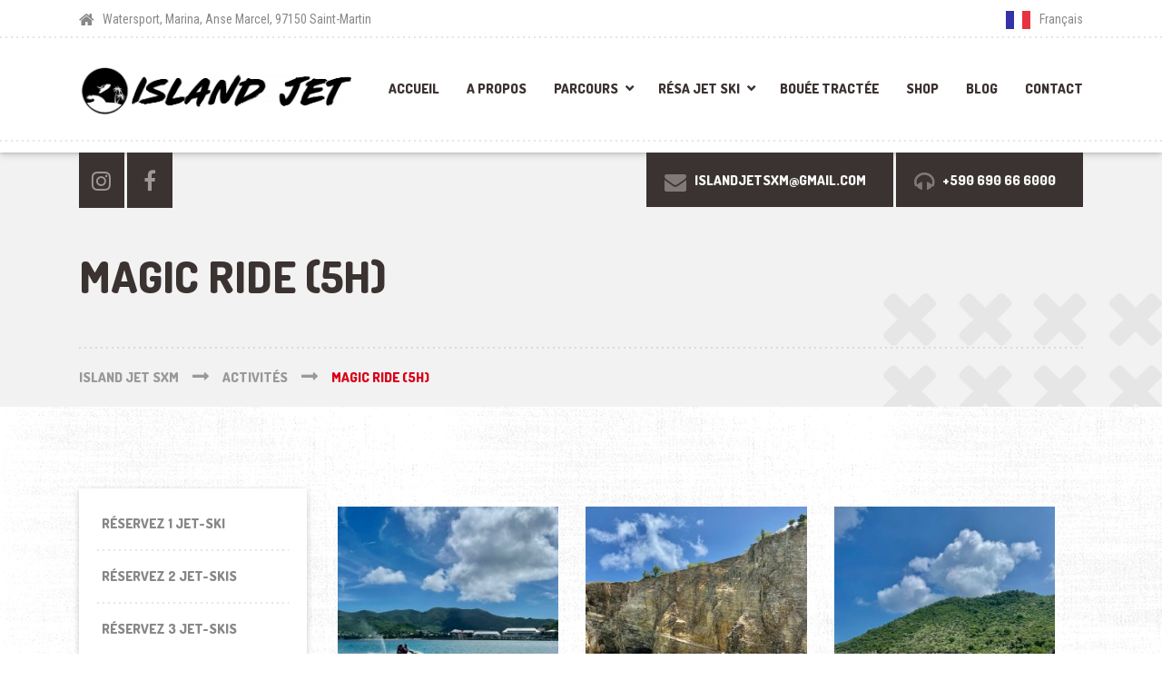

--- FILE ---
content_type: text/html; charset=UTF-8
request_url: https://islandjet.sx/services/magic-ride-5h/
body_size: 13263
content:

<!DOCTYPE html>
<html lang="fr-FR" class="no-js">
	<head>
		<meta charset="UTF-8" />
		<meta name="viewport" content="width=device-width, initial-scale=1.0" />
		
		<meta name='robots' content='index, follow, max-image-preview:large, max-snippet:-1, max-video-preview:-1' />

	<!-- This site is optimized with the Yoast SEO plugin v17.7.1 - https://yoast.com/wordpress/plugins/seo/ -->
	<title>Magic ride (5H) - Island Jet SXM</title>
	<link rel="canonical" href="https://islandjet.sx/en/services/magic-ride-5h/" />
	<meta property="og:locale" content="fr_FR" />
	<meta property="og:type" content="article" />
	<meta property="og:title" content="Magic ride (5H) - Island Jet SXM" />
	<meta property="og:url" content="https://islandjet.sx/en/services/magic-ride-5h/" />
	<meta property="og:site_name" content="Island Jet SXM" />
	<meta property="article:modified_time" content="2021-11-30T16:12:08+00:00" />
	<meta property="og:image" content="https://islandjet.sx/wp-content/uploads/2021/11/WhatsApp-Image-2021-11-30-at-10.34.39-e1638288714970.jpeg" />
	<meta property="og:image:width" content="1200" />
	<meta property="og:image:height" content="1084" />
	<meta name="twitter:card" content="summary_large_image" />
	<meta name="twitter:description" content="[raw_html_snippet id=&quot;sd-magic-ride-5h&quot;]" />
	<meta name="twitter:label1" content="Durée de lecture estimée" />
	<meta name="twitter:data1" content="1 minute" />
	<script type="application/ld+json" class="yoast-schema-graph">{"@context":"https://schema.org","@graph":[{"@type":"Organization","@id":"https://islandjet.sx/#organization","name":"Island Jet","url":"https://islandjet.sx/","sameAs":[],"logo":{"@type":"ImageObject","@id":"https://islandjet.sx/#logo","inLanguage":"fr-FR","url":"https://islandjet.sx/wp-content/uploads/2021/05/LOGO-TYPO-fond-vide.png","contentUrl":"https://islandjet.sx/wp-content/uploads/2021/05/LOGO-TYPO-fond-vide.png","width":1000,"height":1000,"caption":"Island Jet"},"image":{"@id":"https://islandjet.sx/#logo"}},{"@type":"WebSite","@id":"https://islandjet.sx/#website","url":"https://islandjet.sx/","name":"Island Jet SXM","description":"","publisher":{"@id":"https://islandjet.sx/#organization"},"potentialAction":[{"@type":"SearchAction","target":{"@type":"EntryPoint","urlTemplate":"https://islandjet.sx/?s={search_term_string}"},"query-input":"required name=search_term_string"}],"inLanguage":"fr-FR"},{"@type":"ImageObject","@id":"https://islandjet.sx/en/services/magic-ride-5h/#primaryimage","inLanguage":"fr-FR","url":"https://islandjet.sx/wp-content/uploads/2021/11/WhatsApp-Image-2021-11-30-at-10.34.39-e1740515268961.jpeg","contentUrl":"https://islandjet.sx/wp-content/uploads/2021/11/WhatsApp-Image-2021-11-30-at-10.34.39-e1740515268961.jpeg","width":1200,"height":966,"caption":"Snorkeling-Saint-martin-en-jet-ski"},{"@type":"WebPage","@id":"https://islandjet.sx/en/services/magic-ride-5h/#webpage","url":"https://islandjet.sx/en/services/magic-ride-5h/","name":"Magic ride (5H) - Island Jet SXM","isPartOf":{"@id":"https://islandjet.sx/#website"},"primaryImageOfPage":{"@id":"https://islandjet.sx/en/services/magic-ride-5h/#primaryimage"},"datePublished":"2021-05-06T21:08:14+00:00","dateModified":"2021-11-30T16:12:08+00:00","breadcrumb":{"@id":"https://islandjet.sx/en/services/magic-ride-5h/#breadcrumb"},"inLanguage":"fr-FR","potentialAction":[{"@type":"ReadAction","target":["https://islandjet.sx/en/services/magic-ride-5h/"]}]},{"@type":"BreadcrumbList","@id":"https://islandjet.sx/en/services/magic-ride-5h/#breadcrumb","itemListElement":[{"@type":"ListItem","position":1,"name":"Accueil","item":"https://islandjet.sx/"},{"@type":"ListItem","position":2,"name":"Activit\u00e9s","item":"https://islandjet.sx/services/"},{"@type":"ListItem","position":3,"name":"Magic ride (5H)"}]}]}</script>
	<!-- / Yoast SEO plugin. -->


<link rel='dns-prefetch' href='//ajax.googleapis.com' />
<link rel='dns-prefetch' href='//fonts.googleapis.com' />
<link rel='dns-prefetch' href='//s.w.org' />
<link rel='dns-prefetch' href='//www.googletagmanager.com' />
<link rel="alternate" type="application/rss+xml" title="Island Jet SXM &raquo; Flux" href="https://islandjet.sx/feed/" />
<link rel="alternate" type="application/rss+xml" title="Island Jet SXM &raquo; Flux des commentaires" href="https://islandjet.sx/comments/feed/" />
		<script type="text/javascript">
			window._wpemojiSettings = {"baseUrl":"https:\/\/s.w.org\/images\/core\/emoji\/13.1.0\/72x72\/","ext":".png","svgUrl":"https:\/\/s.w.org\/images\/core\/emoji\/13.1.0\/svg\/","svgExt":".svg","source":{"concatemoji":"https:\/\/islandjet.sx\/wp-includes\/js\/wp-emoji-release.min.js?ver=5.8.12"}};
			!function(e,a,t){var n,r,o,i=a.createElement("canvas"),p=i.getContext&&i.getContext("2d");function s(e,t){var a=String.fromCharCode;p.clearRect(0,0,i.width,i.height),p.fillText(a.apply(this,e),0,0);e=i.toDataURL();return p.clearRect(0,0,i.width,i.height),p.fillText(a.apply(this,t),0,0),e===i.toDataURL()}function c(e){var t=a.createElement("script");t.src=e,t.defer=t.type="text/javascript",a.getElementsByTagName("head")[0].appendChild(t)}for(o=Array("flag","emoji"),t.supports={everything:!0,everythingExceptFlag:!0},r=0;r<o.length;r++)t.supports[o[r]]=function(e){if(!p||!p.fillText)return!1;switch(p.textBaseline="top",p.font="600 32px Arial",e){case"flag":return s([127987,65039,8205,9895,65039],[127987,65039,8203,9895,65039])?!1:!s([55356,56826,55356,56819],[55356,56826,8203,55356,56819])&&!s([55356,57332,56128,56423,56128,56418,56128,56421,56128,56430,56128,56423,56128,56447],[55356,57332,8203,56128,56423,8203,56128,56418,8203,56128,56421,8203,56128,56430,8203,56128,56423,8203,56128,56447]);case"emoji":return!s([10084,65039,8205,55357,56613],[10084,65039,8203,55357,56613])}return!1}(o[r]),t.supports.everything=t.supports.everything&&t.supports[o[r]],"flag"!==o[r]&&(t.supports.everythingExceptFlag=t.supports.everythingExceptFlag&&t.supports[o[r]]);t.supports.everythingExceptFlag=t.supports.everythingExceptFlag&&!t.supports.flag,t.DOMReady=!1,t.readyCallback=function(){t.DOMReady=!0},t.supports.everything||(n=function(){t.readyCallback()},a.addEventListener?(a.addEventListener("DOMContentLoaded",n,!1),e.addEventListener("load",n,!1)):(e.attachEvent("onload",n),a.attachEvent("onreadystatechange",function(){"complete"===a.readyState&&t.readyCallback()})),(n=t.source||{}).concatemoji?c(n.concatemoji):n.wpemoji&&n.twemoji&&(c(n.twemoji),c(n.wpemoji)))}(window,document,window._wpemojiSettings);
		</script>
		<style type="text/css">
img.wp-smiley,
img.emoji {
	display: inline !important;
	border: none !important;
	box-shadow: none !important;
	height: 1em !important;
	width: 1em !important;
	margin: 0 .07em !important;
	vertical-align: -0.1em !important;
	background: none !important;
	padding: 0 !important;
}
</style>
	<link rel='stylesheet' id='sbi_styles-css'  href='https://islandjet.sx/wp-content/plugins/instagram-feed/css/sbi-styles.min.css?ver=6.6.1' type='text/css' media='all' />
<link rel='stylesheet' id='parent-style-css'  href='https://islandjet.sx/wp-content/themes/shaka-pt/style.css?ver=5.8.12' type='text/css' media='all' />
<link rel='stylesheet' id='wp-block-library-css'  href='https://islandjet.sx/wp-includes/css/dist/block-library/style.min.css?ver=5.8.12' type='text/css' media='all' />
<style id='ce4wp-subscribe-style-inline-css' type='text/css'>
.wp-block-ce4wp-subscribe{max-width:840px;margin:0 auto}.wp-block-ce4wp-subscribe .title{margin-bottom:0}.wp-block-ce4wp-subscribe .subTitle{margin-top:0;font-size:0.8em}.wp-block-ce4wp-subscribe .disclaimer{margin-top:5px;font-size:0.8em}.wp-block-ce4wp-subscribe .disclaimer .disclaimer-label{margin-left:10px}.wp-block-ce4wp-subscribe .inputBlock{width:100%;margin-bottom:10px}.wp-block-ce4wp-subscribe .inputBlock input{width:100%}.wp-block-ce4wp-subscribe .inputBlock label{display:inline-block}.wp-block-ce4wp-subscribe .submit-button{margin-top:25px;display:block}.wp-block-ce4wp-subscribe .required-text{display:inline-block;margin:0;padding:0;margin-left:0.3em}.wp-block-ce4wp-subscribe .onSubmission{height:0;max-width:840px;margin:0 auto}.wp-block-ce4wp-subscribe .firstNameSummary .lastNameSummary{text-transform:capitalize}.wp-block-ce4wp-subscribe .ce4wp-inline-notification{display:flex;flex-direction:row;align-items:center;padding:13px 10px;width:100%;height:40px;border-style:solid;border-color:orange;border-width:1px;border-left-width:4px;border-radius:3px;background:rgba(255,133,15,0.1);flex:none;order:0;flex-grow:1;margin:0px 0px}.wp-block-ce4wp-subscribe .ce4wp-inline-warning-text{font-style:normal;font-weight:normal;font-size:16px;line-height:20px;display:flex;align-items:center;color:#571600;margin-left:9px}.wp-block-ce4wp-subscribe .ce4wp-inline-warning-icon{color:orange}.wp-block-ce4wp-subscribe .ce4wp-inline-warning-arrow{color:#571600;margin-left:auto}.wp-block-ce4wp-subscribe .ce4wp-banner-clickable{cursor:pointer}.ce4wp-link{cursor:pointer}

.no-flex{display:block}.sub-header{margin-bottom:1em}


</style>
<link rel='stylesheet' id='wc-blocks-vendors-style-css'  href='https://islandjet.sx/wp-content/plugins/woocommerce/packages/woocommerce-blocks/build/wc-blocks-vendors-style.css?ver=6.1.0' type='text/css' media='all' />
<link rel='stylesheet' id='wc-blocks-style-css'  href='https://islandjet.sx/wp-content/plugins/woocommerce/packages/woocommerce-blocks/build/wc-blocks-style.css?ver=6.1.0' type='text/css' media='all' />
<link rel='stylesheet' id='contact-form-7-css'  href='https://islandjet.sx/wp-content/plugins/contact-form-7/includes/css/styles.css?ver=5.5.3' type='text/css' media='all' />
<link rel='stylesheet' id='siteorigin-panels-front-css'  href='https://islandjet.sx/wp-content/plugins/siteorigin-panels/css/front-flex.min.css?ver=2.15.3' type='text/css' media='all' />
<link rel='stylesheet' id='wcfad-style-css'  href='https://islandjet.sx/wp-content/plugins/woocommerce-fees-discounts/assets/css/wcfad-style.css?ver=1.8.2' type='text/css' media='all' />
<link rel='stylesheet' id='woocommerce-layout-css'  href='https://islandjet.sx/wp-content/plugins/woocommerce/assets/css/woocommerce-layout.css?ver=5.9.1' type='text/css' media='all' />
<link rel='stylesheet' id='woocommerce-smallscreen-css'  href='https://islandjet.sx/wp-content/plugins/woocommerce/assets/css/woocommerce-smallscreen.css?ver=5.9.1' type='text/css' media='only screen and (max-width: 768px)' />
<link rel='stylesheet' id='woocommerce-general-css'  href='https://islandjet.sx/wp-content/plugins/woocommerce/assets/css/woocommerce.css?ver=5.9.1' type='text/css' media='all' />
<style id='woocommerce-inline-inline-css' type='text/css'>
.woocommerce form .form-row .required { visibility: visible; }
</style>
<link rel='stylesheet' id='wpda_wpdp_public-css'  href='https://islandjet.sx/wp-content/plugins/wp-data-access/public/../assets/css/wpda_public.css?ver=5.1.2' type='text/css' media='all' />
<link rel='stylesheet' id='weglot-css-css'  href='https://islandjet.sx/wp-content/plugins/weglot/dist/css/front-css.css?ver=3.7.3' type='text/css' media='' />
<link rel='stylesheet' id='new-flag-css-css'  href='https://islandjet.sx/wp-content/plugins/weglot/app/styles/new-flags.css?ver=3.7.3' type='text/css' media='all' />
<link rel='stylesheet' id='jquery-ui-style-css'  href='//ajax.googleapis.com/ajax/libs/jqueryui/1.12.1/themes/smoothness/jquery-ui.min.css?ver=5.8.12' type='text/css' media='all' />
<link rel='stylesheet' id='wc-bookings-styles-css'  href='https://islandjet.sx/wp-content/plugins/woocommerce-bookings/dist/css/frontend.css?ver=1.15.37' type='text/css' media='all' />
<link rel='stylesheet' id='shaka-main-css'  href='https://islandjet.sx/wp-content/themes/shaka-pt-child/style.css?ver=v1.0.0' type='text/css' media='all' />
<link rel='stylesheet' id='shaka-woocommerce-css'  href='https://islandjet.sx/wp-content/themes/shaka-pt/woocommerce.css?ver=v1.0.0' type='text/css' media='all' />
<style id='shaka-woocommerce-inline-css' type='text/css'>
/* WP Customizer start */
.top { background-color: #ffffff; }
.top, .top-navigation a, .top .widget_nav_menu .menu a, .top .social-icons__link, .top .icon-box__title, .top .icon-box { color: #888888; }
.header__container { background-color: #ffffff; }
.header__left-widgets .widget, .header__right-widgets .widget, .header .social-icons__link, .header__left-widgets .widget_search .search-field, .header__right-widgets .widget_search .search-field, .header__left-widgets .widget_search .search-submit, .header__right-widgets .widget_search .search-submit { background-color: #3b3331; }
.header__left-widgets .widget_search .search-field, .header__right-widgets .widget_search .search-field { border-color: #3b3331; }
.header__left-widgets .widget, .header__right-widgets .widget, .header .social-icons__link + .social-icons__link { border-color: #514644; }
.header__left-widgets .widget, .header__right-widgets .widget, .header .icon-box, .header .icon-box__title, .header a.icon-box:focus .fa, .header a.icon-box:hover .fa, .header .social-icons__link:focus, .header .social-icons__link:hover { color: #f7f7f7; }
.header__left-widgets .widget_search .search-field::-webkit-input-placeholder, .header__right-widgets .widget_search .search-field::-webkit-input-placeholder { color: #f7f7f7; }
.header__left-widgets .widget_search .search-field::-moz-placeholder, .header__right-widgets .widget_search .search-field::-moz-placeholder { color: #f7f7f7; }
.header__left-widgets .widget_search .search-field:-ms-input-placeholder, .header__right-widgets .widget_search .search-field:-ms-input-placeholder { color: #f7f7f7; }
.header__left-widgets .widget_search .search-field::placeholder, .header__right-widgets .widget_search .search-field::placeholder { color: #f7f7f7; }
@media (max-width: 991px) { .main-navigation { background-color: #f2f2f2; } }
@media (max-width: 991px) { .main-navigation, .main-navigation a { border-color: #d0d0d0; } }
@media (max-width: 991px) { .main-navigation a { color: #3b3331; } }
@media (max-width: 991px) { .main-navigation .menu-item:focus > a, .main-navigation .menu-item:hover > a { color: #000000; } }
@media (max-width: 991px) { .main-navigation .sub-menu .menu-item > a { color: #999999; } }
@media (max-width: 991px) { .main-navigation .sub-menu .menu-item:hover > a, .main-navigation .sub-menu .menu-item:focus > a { color: #333333; } }
@media (min-width: 992px) { .main-navigation a, .main-navigation > .menu-item-has-children > a::after { color: #3b3331; } }
@media (min-width: 992px) { .main-navigation > .menu-item:focus > a, .main-navigation > .menu-item:hover > a, .main-navigation > .current-menu-item > a, .main-navigation .menu-item:focus > a::after, .main-navigation .menu-item:hover > a::after, .main-navigation > .current-menu-ancestor > a, .main-navigation > .current-menu-ancestor.menu-item-has-children > a::after, .main-navigation > .current-menu-item.menu-item-has-children > a::after { color: #d80019; } }
@media (min-width: 992px) { .main-navigation .sub-menu a { background-color: #d80019; } }
@media (min-width: 992px) { .main-navigation .sub-menu .menu-item > a:hover { background-color: #bf0016; } }
@media (min-width: 992px) { .main-navigation .sub-menu a, .main-navigation .sub-menu .sub-menu a { border-color: #bf0016; } }
@media (min-width: 992px) { .main-navigation .sub-menu .menu-item-has-children::after { color: #bf0016; } }
@media (min-width: 992px) { .main-navigation .sub-menu .menu-item a, .main-navigation .sub-menu .menu-item > a:hover { color: #ffffff; } }
.page-header { background-color: #f2f2f2; }
.page-header__title { color: #3b3331; }
.page-header__subtitle { color: #888888; }
.breadcrumbs a, .breadcrumbs a::after { color: #999999; }
.breadcrumbs a:focus, .breadcrumbs a:hover { color: #d80019; }
.breadcrumbs .current-item { color: #d80019; }
.content-area, .content-area .icon-box { color: #888888; }
h1, h2, h3, h4, h5, h6, hentry__title, .hentry__title a, .latest-news--block .latest-news__title a, .latest-news--more-news, .page-box__title a, .sidebar__headings, body.woocommerce-page ul.products li.product h3, .woocommerce ul.products li.product h3, body.woocommerce-page .entry-summary .entry-title { color: #3b3331; }
.btn-primary-outline, .contact-profile__social-icon, .person-profile__social-icon, .content-area a.icon-box:focus .fa, .content-area a.icon-box:hover .fa, .content-area .widget_nav_menu .menu a:focus, .content-area .widget_nav_menu .menu a:hover, .sidebar .widget_nav_menu .menu a:focus, .sidebar .widget_nav_menu .menu a:hover, .top .social-icons__link:focus, .top .social-icons__link:hover, .top .widget_nav_menu .menu a:focus, .top .widget_nav_menu .menu a:hover, .content-area .widget_nav_menu .menu a::after, .sidebar .widget_nav_menu .menu a::after, .time-table .week-day.today, .accordion .more-link:focus, .accordion .more-link:hover, .accordion__panel .panel-title a:hover, .testimonial__author, .testimonial__carousel, .testimonial__carousel:focus, .special-offer__price, body.woocommerce-page .widget_product_categories .product-categories a:focus, body.woocommerce-page .widget_product_categories .product-categories a:hover, body.woocommerce-page .widget_product_categories .product-categories a::after, body.woocommerce-page ul.products li.product .price, .woocommerce ul.products li.product .price, body.woocommerce-page ul.products li.product a:hover img, .woocommerce ul.products li.product a:hover img, body.woocommerce-page ul.products li.product a, .woocommerce ul.products li.product a, body.woocommerce-page div.product p.price, .accordion__panel .panel-title a, body.woocommerce-page nav.woocommerce-pagination ul li .prev, body.woocommerce-page nav.woocommerce-pagination ul li .next, .widget_archive a:hover, .widget_pages a:hover, .widget_categories a:hover, .widget_meta a:hover, .widget_recent_comments a:hover, .widget_recent_entries a:hover, .widget_rss a:hover, .pw-instagram .loader { color: #d80019; }
.person-profile__social-icon:focus, .person-profile__social-icon:hover, .contact-profile__social-icon:focus, .contact-profile__social-icon:hover, .testimonial__carousel:hover, html body.woocommerce-page nav.woocommerce-pagination ul li .next:focus, html body.woocommerce-page nav.woocommerce-pagination ul li .next:hover, html body.woocommerce-page nav.woocommerce-pagination ul li .prev:focus, html body.woocommerce-page nav.woocommerce-pagination ul li .prev:hover { color: #bf0016; }
.btn-primary-outline:hover, .btn-primary-outline:focus, .btn-primary-outline.focus, btn-primary-outline:active, .btn-primary-outline.active, .open > .btn-primary-outline.dropdown-toggle, .btn-primary, .featured-product__price, .shaka-table thead th, .person-profile__label, .pricing-list__badge, .content-area .widget_nav_menu .menu li.current-menu-item > a, .sidebar .widget_nav_menu .menu li.current-menu-item > a, .portfolio-grid__card-price, .latest-news--featured .latest-news__date, .latest-news--block .latest-news__date, .testimonial__container::before, .testimonial__container::after, .widget_calendar caption, .masonry .hentry__date, .contact-profile__label, .special-offer__label, .pagination .prev, .pagination .next, .post-password-form input, body.woocommerce-page .widget_price_filter .ui-slider .ui-slider-handle, body.woocommerce-page .widget_price_filter .ui-slider .ui-slider-range, body.woocommerce-page .widget_product_categories .product-categories li.current-cat > a, body.woocommerce-page a.button:hover, body.woocommerce-page input.button:hover, body.woocommerce-page input.button.alt:hover, body.woocommerce-page button.button:hover, body.woocommerce-page #review_form #respond input#submit, body.woocommerce-page div.product form.cart .button.single_add_to_cart_button, body.woocommerce-page div.product form.cart .button.single_add_to_cart_button:focus, body.woocommerce-page div.product form.cart .button.single_add_to_cart_button:hover, body.woocommerce-page .woocommerce-error a.button, body.woocommerce-page .woocommerce-info a.button, body.woocommerce-page .woocommerce-message a.button, .woocommerce button.button.alt:disabled, .woocommerce button.button.alt:disabled:hover, .woocommerce button.button.alt:disabled[disabled], .woocommerce button.button.alt:disabled[disabled]:hover, .woocommerce-cart .wc-proceed-to-checkout a.checkout-button, body.woocommerce-page #payment #place_order, body.woocommerce-page a.add_to_cart_button:hover, .woocommerce a.add_to_cart_button:hover { background-color: #d80019; }
.btn-primary:focus, .btn-primary:hover, body.woocommerce-page #review_form #respond input#submit:hover, .woocommerce-cart .wc-proceed-to-checkout a.checkout-button:hover, body.woocommerce-page #payment #place_order:hover, body.woocommerce-page .woocommerce-error a.button:hover, body.woocommerce-page .woocommerce-info a.button:hover, body.woocommerce-page .woocommerce-message a.button:hover, .pagination .prev:focus, .pagination .prev:hover, .pagination .next:focus, .pagination .next:hover, body.woocommerce-page #review_form #respond input#submit:hover, .woocommerce-cart .wc-proceed-to-checkout a.checkout-button:hover { background-color: #bf0016; }
.btn-primary:active:hover, .btn-primary:active:focus, .btn-primary:active.focus, .btn-primary.active.focus, .btn-primary.active:focus, .btn-primary.active:hover { background-color: #960011; }
body.woocommerce-page nav.woocommerce-pagination ul li .prev, body.woocommerce-page nav.woocommerce-pagination ul li .next { background: #d80019; }
body.woocommerce-page nav.woocommerce-pagination ul li .prev:hover, body.woocommerce-page nav.woocommerce-pagination ul li .next:hover { background: #bf0016; }
.btn-primary-outline, .btn-primary-outline:hover, .btn-primary-outline:focus, .btn-primary-outline.focus, btn-primary-outline:active, .btn-primary-outline.active, .open > .btn-primary-outline.dropdown-toggle, .btn-primary, .pagination .prev, .pagination .next, .post-password-form input, body.woocommerce-page nav.woocommerce-pagination ul li .prev, body.woocommerce-page nav.woocommerce-pagination ul li .next { border-color: #d80019; }
.btn-primary:focus, .btn-primary:hover, .pagination .prev:focus, .pagination .prev:hover, .pagination .next:focus, .pagination .next:hover, body.woocommerce-page nav.woocommerce-pagination ul li .prev:hover, body.woocommerce-page nav.woocommerce-pagination ul li .next:hover { border-color: #bf0016; }
.btn-primary:active:hover, .btn-primary:active:focus, .btn-primary:active.focus, .btn-primary.active.focus, .btn-primary.active:focus, .btn-primary.active:hover { border-color: #960011; }
a { color: #5897cc; }
a:focus, a:hover { color: #448bc6; }
.btn-dark { background-color: #3b3331; }
.btn-dark:focus, .btn-dark:hover { background-color: #2d2725; }
.btn-light { background-color: #ffffff; }
.btn-light:focus, .btn-light:hover { background-color: #f2f2f2; }
body .boxed-container { background-color: #ffffff; }
.footer-top { background-color: #3b3331; }
.footer-top__heading { color: #ffffff; }
.footer-top { color: #a5a2a1; }
.footer-top a, .footer-top .widget_nav_menu .menu a { color: #888888; }
.footer { background-color: #3b3331; }
.footer-bottom { color: #a5a2a1; }
.footer-bottom a { color: #a5a2a1; }
/* WP Customizer end */
@media (min-width: 992px) { .header__logo img { margin-top: 18px; } }


body .boxed-container { background-image: url(https://islandjet.sx/wp-content/themes/shaka-pt/assets/images/shaka-background.png); background-repeat: repeat; background-position: top left; background-attachment: scroll; }

</style>
<link rel='stylesheet' id='shaka-google-fonts-css'  href='//fonts.googleapis.com/css?family=Roboto+Condensed%3A400%2C700%7CDosis%3A300%2C800&#038;subset=latin' type='text/css' media='all' />
<link rel='stylesheet' id='wp-featherlight-css'  href='https://islandjet.sx/wp-content/plugins/wp-featherlight/css/wp-featherlight.min.css?ver=1.3.4' type='text/css' media='all' />
<script type='text/javascript' src='https://islandjet.sx/wp-includes/js/jquery/jquery.min.js?ver=3.6.0' id='jquery-core-js'></script>
<script type='text/javascript' src='https://islandjet.sx/wp-includes/js/jquery/jquery-migrate.min.js?ver=3.3.2' id='jquery-migrate-js'></script>
<script type='text/javascript' src='https://islandjet.sx/wp-content/plugins/weglot/dist/front-js.js?ver=3.7.3' id='wp-weglot-js-js'></script>
<script type='text/javascript' src='https://islandjet.sx/wp-content/themes/shaka-pt/assets/js/modernizr.custom.20160801.js' id='modernizr-js'></script>
<script type='text/javascript' src='https://islandjet.sx/wp-content/themes/shaka-pt/bower_components/picturefill/dist/picturefill.min.js?ver=2.2.1' id='picturefill-js'></script>
<link rel="https://api.w.org/" href="https://islandjet.sx/wp-json/" /><link rel="alternate" type="application/json" href="https://islandjet.sx/wp-json/wp/v2/pages/1938" /><link rel="EditURI" type="application/rsd+xml" title="RSD" href="https://islandjet.sx/xmlrpc.php?rsd" />
<link rel="wlwmanifest" type="application/wlwmanifest+xml" href="https://islandjet.sx/wp-includes/wlwmanifest.xml" /> 
<meta name="generator" content="WordPress 5.8.12" />
<meta name="generator" content="WooCommerce 5.9.1" />
<link rel='shortlink' href='https://islandjet.sx/?p=1938' />
<link rel="alternate" type="application/json+oembed" href="https://islandjet.sx/wp-json/oembed/1.0/embed?url=https%3A%2F%2Fislandjet.sx%2Fservices%2Fmagic-ride-5h%2F" />
<link rel="alternate" type="text/xml+oembed" href="https://islandjet.sx/wp-json/oembed/1.0/embed?url=https%3A%2F%2Fislandjet.sx%2Fservices%2Fmagic-ride-5h%2F&#038;format=xml" />
<meta name="generator" content="Site Kit by Google 1.46.0" />
<link rel="alternate" href="https://islandjet.sx/services/magic-ride-5h/" hreflang="fr"/>
<link rel="alternate" href="https://islandjet.sx/en/services/magic-ride-5h/" hreflang="en"/>
	<noscript><style>.woocommerce-product-gallery{ opacity: 1 !important; }</style></noscript>
	<style type="text/css">.recentcomments a{display:inline !important;padding:0 !important;margin:0 !important;}</style>
<!-- Google Tag Manager snippet added by Site Kit -->
<script type="text/javascript">
			( function( w, d, s, l, i ) {
				w[l] = w[l] || [];
				w[l].push( {'gtm.start': new Date().getTime(), event: 'gtm.js'} );
				var f = d.getElementsByTagName( s )[0],
					j = d.createElement( s ), dl = l != 'dataLayer' ? '&l=' + l : '';
				j.async = true;
				j.src = 'https://www.googletagmanager.com/gtm.js?id=' + i + dl;
				f.parentNode.insertBefore( j, f );
			} )( window, document, 'script', 'dataLayer', 'GTM-5BVDF8ZX' );
			
</script>

<!-- End Google Tag Manager snippet added by Site Kit -->
                <style type="text/css" media="all"
                       id="siteorigin-panels-layouts-head">/* Layout 1938 */ #pgc-1938-0-0 { width:100%;width:calc(100% - ( 0 * 30px ) ) } #pg-1938-0 , #pl-1938 .so-panel { margin-bottom:30px } #pgc-1938-1-0 , #pgc-1938-1-1 { width:50%;width:calc(50% - ( 0.5 * 30px ) ) } #pg-1938-1 { margin-bottom:65px } #pl-1938 .so-panel:last-of-type { margin-bottom:0px } #pg-1938-0.panel-has-style > .panel-row-style, #pg-1938-0.panel-no-style { -webkit-align-items:flex-start;align-items:flex-start } @media (max-width:991px){ #pg-1938-0.panel-no-style, #pg-1938-0.panel-has-style > .panel-row-style, #pg-1938-0 , #pg-1938-1.panel-no-style, #pg-1938-1.panel-has-style > .panel-row-style, #pg-1938-1 { -webkit-flex-direction:column;-ms-flex-direction:column;flex-direction:column } #pg-1938-0 > .panel-grid-cell , #pg-1938-0 > .panel-row-style > .panel-grid-cell , #pg-1938-1 > .panel-grid-cell , #pg-1938-1 > .panel-row-style > .panel-grid-cell { width:100%;margin-right:0 } #pg-1938-0 , #pg-1938-1 { margin-bottom:px } #pgc-1938-1-0 { margin-bottom:30px } #pl-1938 .panel-grid-cell { padding:0 } #pl-1938 .panel-grid .panel-grid-cell-empty { display:none } #pl-1938 .panel-grid .panel-grid-cell-mobile-last { margin-bottom:0px }  } </style><link rel="icon" href="https://islandjet.sx/wp-content/uploads/2021/03/cropped-favicon-1-32x32.png" sizes="32x32" />
<link rel="icon" href="https://islandjet.sx/wp-content/uploads/2021/03/cropped-favicon-1-192x192.png" sizes="192x192" />
<link rel="apple-touch-icon" href="https://islandjet.sx/wp-content/uploads/2021/03/cropped-favicon-1-180x180.png" />
<meta name="msapplication-TileImage" content="https://islandjet.sx/wp-content/uploads/2021/03/cropped-favicon-1-270x270.png" />
	</head>

	<body class="page-template-default page page-id-1938 page-child parent-pageid-19 theme-shaka-pt siteorigin-panels siteorigin-panels-before-js woocommerce-no-js wp-featherlight-captions shaka-pt elementor-default elementor-kit-4778">
			<!-- Google Tag Manager (noscript) snippet added by Site Kit -->
		<noscript>
			<iframe src="https://www.googletagmanager.com/ns.html?id=GTM-5BVDF8ZX" height="0" width="0" style="display:none;visibility:hidden"></iframe>
		</noscript>
		<!-- End Google Tag Manager (noscript) snippet added by Site Kit -->
			<div class="boxed-container">

	<header class="site-header">

	<div class="top">
	<div class="container">
		<div class="top__left">
			<div class="widget  widget-icon-box">
			<a class="icon-box" href="https://www.google.com/maps/place/18%C2%B006&#039;44.2%22N+63%C2%B002&#039;14.9%22W/" target="_blank">
	
		<i class="fa  fa-home"></i>
		<h4 class="icon-box__title">Watersport, Marina, Anse Marcel, 97150 Saint-Martin</h4>
		<span class="icon-box__subtitle"></span>

			</a>
	
</div>		</div>
		<div class="top__right">
			<div class="widget  widget_nav_menu"><div class="menu-langues-container"><ul id="menu-langues" class="menu"><li id="menu-item-5493" class="weglot-parent-menu-item weglot-lang menu-item-weglot weglot-language weglot-flags flag-0 fr menu-item menu-item-type-custom menu-item-object-custom menu-item-has-children menu-item-5493"><a title="Français" href="#weglot_switcher" data-wg-notranslate="true">Français</a>
<ul class="sub-menu">
	<li id="menu-item-weglot-5493-en" class="weglot-lang menu-item-weglot weglot-language weglot-flags flag-0 weglot-en en menu-item menu-item-type-custom menu-item-object-custom menu-item-weglot-5493-en"><a title="English" href="https://islandjet.sx/en/services/magic-ride-5h/" data-wg-notranslate="true">English</a></li>
</ul>
</li>
</ul></div></div>		</div>
	</div>
</div>

		<div class="header__container">
			<div class="container">
				<div class="header">
					<!-- Logo and site name -->
					<div class="header__logo">
						<a href="https://islandjet.sx/">
															<img src="https://islandjet.sx/wp-content/uploads/2021/04/LOGO-NB-scaled.jpg" alt="Island Jet SXM" srcset="https://islandjet.sx/wp-content/uploads/2021/04/LOGO-NB-scaled.jpg" class="img-fluid"  width="2560" height="457"  />
													</a>
					</div>
					<!-- Toggle button for Main Navigation on mobile -->
					<button class="btn  btn-primary  header__navbar-toggler  hidden-lg-up  js-sticky-mobile-option" type="button" data-toggle="collapse" data-target="#shaka-main-navigation"><i class="fa  fa-bars  hamburger"></i> <span>MENU</span></button>
					<!-- Main Navigation -->
					<nav class="header__navigation  collapse  navbar-toggleable-md  js-sticky-desktop-option" id="shaka-main-navigation" aria-label="Menu principal">
						<ul id="menu-main-menu" class="main-navigation  js-main-nav  js-dropdown" role="menubar"><li id="menu-item-15" class="menu-item menu-item-type-post_type menu-item-object-page menu-item-home menu-item-15"><a href="https://islandjet.sx/">Accueil</a></li>
<li id="menu-item-26" class="menu-item menu-item-type-post_type menu-item-object-page menu-item-26"><a href="https://islandjet.sx/a-propos/">A propos</a></li>
<li id="menu-item-1779" class="menu-item menu-item-type-custom menu-item-object-custom menu-item-has-children menu-item-1779" aria-haspopup="true" aria-expanded="false" tabindex="0"><a href="#">Parcours</a>
<ul class="sub-menu">
	<li id="menu-item-1807" class="menu-item menu-item-type-custom menu-item-object-custom menu-item-1807"><a href="/product-category/parcours-jet-ski/discovery-ride-1h/">Discovery ride (1H)</a></li>
	<li id="menu-item-1808" class="menu-item menu-item-type-custom menu-item-object-custom menu-item-1808"><a href="/product-category/parcours-jet-ski/discovery-ride-1h30/">Discovery ride (1h30)</a></li>
	<li id="menu-item-1809" class="menu-item menu-item-type-custom menu-item-object-custom menu-item-1809"><a href="/product-category/parcours-jet-ski/lagoon-ride-2h/">Lagoon ride (2H)</a></li>
	<li id="menu-item-1810" class="menu-item menu-item-type-custom menu-item-object-custom menu-item-1810"><a href="/product-category/parcours-jet-ski/terres-basses-ride-2h/">Terres Basses ride (2H)</a></li>
	<li id="menu-item-1780" class="menu-item menu-item-type-custom menu-item-object-custom menu-item-1780"><a href="/product-category/parcours-jet-ski/crazy-ride-3h/">Crazy ride (3H)</a></li>
	<li id="menu-item-1811" class="menu-item menu-item-type-custom menu-item-object-custom menu-item-1811"><a href="/product-category/parcours-jet-ski/philipsburg-ride-3h/">Philipsburg ride (3H)</a></li>
	<li id="menu-item-1812" class="menu-item menu-item-type-custom menu-item-object-custom menu-item-1812"><a href="/product-category/parcours-jet-ski/magic-ride-4h/">Magic ride (4H)</a></li>
	<li id="menu-item-1814" class="menu-item menu-item-type-custom menu-item-object-custom menu-item-1814"><a href="/product-category/parcours-jet-ski/magic-ride-5h">Magic ride (5H)</a></li>
	<li id="menu-item-1815" class="menu-item menu-item-type-custom menu-item-object-custom menu-item-1815"><a href="/product-category/parcours-jet-ski/full-day-ride-7H">Full day ride (7H)</a></li>
</ul>
</li>
<li id="menu-item-27" class="menu-item menu-item-type-post_type menu-item-object-page current-page-ancestor menu-item-has-children menu-item-27" aria-haspopup="true" aria-expanded="false" tabindex="0"><a href="https://islandjet.sx/services/">Résa Jet Ski</a>
<ul class="sub-menu">
	<li id="menu-item-1818" class="menu-item menu-item-type-post_type menu-item-object-page menu-item-1818"><a href="https://islandjet.sx/jet-ski-1-sxm-rental/">Réservez 1 jet-ski</a></li>
	<li id="menu-item-1819" class="menu-item menu-item-type-post_type menu-item-object-page menu-item-1819"><a href="https://islandjet.sx/services/jet-ski-2-sxm-rental/">Réservez 2 jet-skis</a></li>
	<li id="menu-item-1820" class="menu-item menu-item-type-post_type menu-item-object-page menu-item-1820"><a href="https://islandjet.sx/services/jet-ski-3-sxm-rental/">Réservez 3 jet-skis</a></li>
	<li id="menu-item-1821" class="menu-item menu-item-type-post_type menu-item-object-page menu-item-1821"><a href="https://islandjet.sx/services/jet-ski-4-sxm-rental/">Réservez 4 jet-skis</a></li>
	<li id="menu-item-6139" class="menu-item menu-item-type-taxonomy menu-item-object-product_cat menu-item-6139"><a href="https://islandjet.sx/product-category/nombre-jet-skis/reservez-5-jet-skis/">Réservez 5 jet-skis</a></li>
	<li id="menu-item-6144" class="menu-item menu-item-type-taxonomy menu-item-object-product_cat menu-item-6144"><a href="https://islandjet.sx/product-category/nombre-jet-skis/reservez-6-jet-skis/">Réservez 6 jet-skis</a></li>
</ul>
</li>
<li id="menu-item-2036" class="menu-item menu-item-type-custom menu-item-object-custom menu-item-2036"><a href="/produit/bouee-tractee/">Bouée tractée</a></li>
<li id="menu-item-1841" class="menu-item menu-item-type-custom menu-item-object-custom menu-item-1841"><a href="/product-category/accessoires-de-plage/">Shop</a></li>
<li id="menu-item-16" class="menu-item menu-item-type-post_type menu-item-object-page menu-item-16"><a href="https://islandjet.sx/blog/">Blog</a></li>
<li id="menu-item-899" class="menu-item menu-item-type-post_type menu-item-object-page menu-item-899"><a href="https://islandjet.sx/contact/">Contact</a></li>
</ul>											</nav>
					<!-- Header left widget area -->
											<div class="header__left-widgets">
							<div class="widget  widget-social-icons">
			<a class="social-icons__link" href="https://instagram.com/island.jet?igshid=td11g5wbgf8f" target="_blank"><i class="fa  fa-instagram"></i></a>
			<a class="social-icons__link" href="https://www.facebook.com/Islandjet-Sxm-101517721732972" target="_blank"><i class="fa  fa-facebook"></i></a>
	
</div>						</div>
										<!-- Header right widget area -->
											<div class="header__right-widgets">
							<div class="widget  widget-icon-box">
			<a class="icon-box" href="mailto:islandjetsxm@gmail.com" target="_self">
	
		<i class="fa  fa-envelope"></i>
		<h4 class="icon-box__title">islandjetsxm@gmail.com</h4>
		<span class="icon-box__subtitle"></span>

			</a>
	
</div><div class="widget  widget-icon-box">
			<a class="icon-box" href="tel:+590690666000" target="_self">
	
		<i class="fa  fa-headphones"></i>
		<h4 class="icon-box__title">+590 690 66 6000</h4>
		<span class="icon-box__subtitle"></span>

			</a>
	
</div>						</div>
									</div>
			</div>
		</div>

	</header>

	<div class="page-header">
		<div class="container">
			<div class="page-header__text">
				
				<h1 class="page-header__title">Magic ride (5H)</h1>
							</div>

				<div class="breadcrumbs">
		<!-- Breadcrumb NavXT 6.6.0 -->
<span property="itemListElement" typeof="ListItem"><a property="item" typeof="WebPage" title="Go to Island Jet SXM." href="https://islandjet.sx" class="home" ><span property="name">Island Jet SXM</span></a><meta property="position" content="1"></span><span property="itemListElement" typeof="ListItem"><a property="item" typeof="WebPage" title="Go to Activités." href="https://islandjet.sx/services/" class="post post-page" ><span property="name">Activités</span></a><meta property="position" content="2"></span><span property="itemListElement" typeof="ListItem"><span property="name" class="post post-page current-item">Magic ride (5H)</span><meta property="url" content="https://islandjet.sx/services/magic-ride-5h/"><meta property="position" content="3"></span>	</div>

		</div>
	</div>

	<div id="primary" class="content-area  container">
		<div class="row">
			<main id="main" class="site-main  col-xs-12  col-lg-9  col-lg-push-3" role="main">

				
					
<article id="post-1938" class="post-1938 page type-page status-publish has-post-thumbnail hentry clearfix">
	<div class="hentry__content  entry-content">
		<div id="pl-1938"  class="panel-layout" ><div id="pg-1938-0"  class="panel-grid panel-no-style" ><div id="pgc-1938-0-0"  class="panel-grid-cell" ><div id="panel-1938-0-0-0" class="widget_text so-panel widget widget_custom_html panel-first-child panel-last-child" data-index="0" ><div class="textwidget custom-html-widget"><div class="woocommerce columns-3 "><ul class="products columns-3">
<li class="clearfix hentry product type-product post-1720 status-publish first instock product_cat-magic-ride-5h product_cat-nombre-jet-skis product_cat-reservez-1-jet-ski has-post-thumbnail sold-individually taxable shipping-taxable purchasable product-type-booking">
	<a href="https://islandjet.sx/produit/1-jet-ski-magic-ride-5h/" class="woocommerce-LoopProduct-link woocommerce-loop-product__link"><img width="300" height="300" src="https://islandjet.sx/wp-content/uploads/2021/11/WhatsApp-Image-2021-11-30-at-10.34.50-1-e1740514794386-300x300.jpeg" class="attachment-woocommerce_thumbnail size-woocommerce_thumbnail" alt="Machine-en-action" loading="lazy" srcset="https://islandjet.sx/wp-content/uploads/2021/11/WhatsApp-Image-2021-11-30-at-10.34.50-1-e1740514794386-300x300.jpeg 300w, https://islandjet.sx/wp-content/uploads/2021/11/WhatsApp-Image-2021-11-30-at-10.34.50-1-e1740514794386-150x150.jpeg 150w, https://islandjet.sx/wp-content/uploads/2021/11/WhatsApp-Image-2021-11-30-at-10.34.50-1-e1740514794386-100x100.jpeg 100w" sizes="(max-width: 300px) 100vw, 300px" /><h2 class="woocommerce-loop-product__title">1 Jet Ski avec 1 moniteur privé &#8211; Magic ride (5h)</h2>
	<span class="price"><span class="woocommerce-Price-amount amount"><bdi>310<span class="woocommerce-Price-currencySymbol">&euro;</span></bdi></span></span>
        <div itemprop="description">
            <img class="map alignnone size-medium wp-image-1777" src="https://islandjet.sx/wp-content/uploads/2021/05/carte-magic-ride-descriptif-court-300x210.jpg" alt="" width="300" height="210" />
        </div>
	</a>
<div class="yith-wcdp">
	<div class="yith-wcdp-loop-add-to-cart-fields" >
		<a href="https://islandjet.sx/produit/1-jet-ski-magic-ride-5h/#yith-wcdp-add-deposit-to-cart" class="button add-deposit-to-cart-button" >Réserver</a>
	</div>
</div>
</li>
<li class="clearfix hentry product type-product post-1784 status-publish instock product_cat-magic-ride-5h product_cat-nombre-jet-skis product_cat-reservez-2-jet-skis has-post-thumbnail sold-individually taxable shipping-taxable purchasable product-type-booking">
	<a href="https://islandjet.sx/produit/2-jet-skis-magic-ride-5h/" class="woocommerce-LoopProduct-link woocommerce-loop-product__link"><img width="300" height="300" src="https://islandjet.sx/wp-content/uploads/2021/12/WhatsApp-Image-2021-12-03-at-10.43.57-1-e1638543585674-300x300.jpeg" class="attachment-woocommerce_thumbnail size-woocommerce_thumbnail" alt="pause-baignade-jet-ski" loading="lazy" srcset="https://islandjet.sx/wp-content/uploads/2021/12/WhatsApp-Image-2021-12-03-at-10.43.57-1-e1638543585674-300x300.jpeg 300w, https://islandjet.sx/wp-content/uploads/2021/12/WhatsApp-Image-2021-12-03-at-10.43.57-1-e1638543585674-150x150.jpeg 150w, https://islandjet.sx/wp-content/uploads/2021/12/WhatsApp-Image-2021-12-03-at-10.43.57-1-e1638543585674-100x100.jpeg 100w" sizes="(max-width: 300px) 100vw, 300px" /><h2 class="woocommerce-loop-product__title">2 Jet Skis &#8211; Magic ride (5h)</h2>
	<span class="price"><span class="woocommerce-Price-amount amount"><bdi>480<span class="woocommerce-Price-currencySymbol">&euro;</span></bdi></span></span>
        <div itemprop="description">
            <img class="map alignnone size-medium wp-image-1777" src="https://islandjet.sx/wp-content/uploads/2021/05/carte-magic-ride-descriptif-court-300x210.jpg" alt="" width="300" height="210" />
        </div>
	</a>
<div class="yith-wcdp">
	<div class="yith-wcdp-loop-add-to-cart-fields" >
		<a href="https://islandjet.sx/produit/2-jet-skis-magic-ride-5h/#yith-wcdp-add-deposit-to-cart" class="button add-deposit-to-cart-button" >Réserver</a>
	</div>
</div>
</li>
<li class="clearfix hentry product type-product post-1786 status-publish last instock product_cat-magic-ride-5h product_cat-nombre-jet-skis product_cat-reservez-3-jet-skis has-post-thumbnail sold-individually taxable shipping-taxable purchasable product-type-booking">
	<a href="https://islandjet.sx/produit/3-jet-skis-magic-ride-5h/" class="woocommerce-LoopProduct-link woocommerce-loop-product__link"><img width="300" height="300" src="https://islandjet.sx/wp-content/uploads/2021/11/WhatsApp-Image-2021-11-30-at-10.34.48-2-300x300.jpeg" class="attachment-woocommerce_thumbnail size-woocommerce_thumbnail" alt="Plage-de-Saint-martin-et-famille" loading="lazy" srcset="https://islandjet.sx/wp-content/uploads/2021/11/WhatsApp-Image-2021-11-30-at-10.34.48-2-300x300.jpeg 300w, https://islandjet.sx/wp-content/uploads/2021/11/WhatsApp-Image-2021-11-30-at-10.34.48-2-150x150.jpeg 150w, https://islandjet.sx/wp-content/uploads/2021/11/WhatsApp-Image-2021-11-30-at-10.34.48-2-100x100.jpeg 100w" sizes="(max-width: 300px) 100vw, 300px" /><h2 class="woocommerce-loop-product__title">3 Jet Skis &#8211; Magic ride (5h)</h2>
	<span class="price"><span class="woocommerce-Price-amount amount"><bdi>720<span class="woocommerce-Price-currencySymbol">&euro;</span></bdi></span></span>
        <div itemprop="description">
            <img class="map alignnone size-medium wp-image-1777" src="https://islandjet.sx/wp-content/uploads/2021/05/carte-magic-ride-descriptif-court-300x210.jpg" alt="" width="300" height="210" />
        </div>
	</a>
<div class="yith-wcdp">
	<div class="yith-wcdp-loop-add-to-cart-fields" >
		<a href="https://islandjet.sx/produit/3-jet-skis-magic-ride-5h/#yith-wcdp-add-deposit-to-cart" class="button add-deposit-to-cart-button" >Réserver</a>
	</div>
</div>
</li>
<li class="clearfix hentry product type-product post-1787 status-publish first instock product_cat-magic-ride-5h product_cat-nombre-jet-skis product_cat-reservez-4-jet-skis has-post-thumbnail sold-individually taxable shipping-taxable purchasable product-type-booking">
	<a href="https://islandjet.sx/produit/4-jet-skis-magic-ride-5h/" class="woocommerce-LoopProduct-link woocommerce-loop-product__link"><img width="300" height="300" src="https://islandjet.sx/wp-content/uploads/2021/12/WhatsApp-Image-2021-12-03-at-12.43.07-e1638552450404-300x300.jpeg" class="attachment-woocommerce_thumbnail size-woocommerce_thumbnail" alt="" loading="lazy" srcset="https://islandjet.sx/wp-content/uploads/2021/12/WhatsApp-Image-2021-12-03-at-12.43.07-e1638552450404-300x300.jpeg 300w, https://islandjet.sx/wp-content/uploads/2021/12/WhatsApp-Image-2021-12-03-at-12.43.07-e1638552450404-150x150.jpeg 150w, https://islandjet.sx/wp-content/uploads/2021/12/WhatsApp-Image-2021-12-03-at-12.43.07-e1638552450404-12x12.jpeg 12w, https://islandjet.sx/wp-content/uploads/2021/12/WhatsApp-Image-2021-12-03-at-12.43.07-e1638552450404-100x100.jpeg 100w" sizes="(max-width: 300px) 100vw, 300px" /><h2 class="woocommerce-loop-product__title">4 Jet Skis &#8211; Magic ride (5h)</h2>
	<span class="price"><del><span class="woocommerce-Price-amount amount"><bdi>960<span class="woocommerce-Price-currencySymbol">&euro;</span></bdi></span></del>&nbsp;<ins><span class="woocommerce-Price-amount amount"><bdi>816<span class="woocommerce-Price-currencySymbol">&euro;</span></bdi></span></ins></span>
        <div itemprop="description">
            <img class="map alignnone size-medium wp-image-1777" src="https://islandjet.sx/wp-content/uploads/2021/05/carte-magic-ride-descriptif-court-300x210.jpg" alt="" width="300" height="210" />
        </div>
	</a>
<div class="yith-wcdp">
	<div class="yith-wcdp-loop-add-to-cart-fields" >
		<a href="https://islandjet.sx/produit/4-jet-skis-magic-ride-5h/#yith-wcdp-add-deposit-to-cart" class="button add-deposit-to-cart-button" >Réserver</a>
	</div>
</div>
</li>
<li class="clearfix hentry product type-product post-6156 status-publish instock product_cat-magic-ride-5h product_cat-nombre-jet-skis product_cat-reservez-5-jet-skis has-post-thumbnail sold-individually taxable shipping-taxable purchasable product-type-booking">
	<a href="https://islandjet.sx/produit/5-jet-skis-magic-ride-5h-copie/" class="woocommerce-LoopProduct-link woocommerce-loop-product__link"><img width="300" height="300" src="https://islandjet.sx/wp-content/uploads/2021/12/WhatsApp-Image-2021-12-03-at-12.43.07-e1638552450404-300x300.jpeg" class="attachment-woocommerce_thumbnail size-woocommerce_thumbnail" alt="" loading="lazy" srcset="https://islandjet.sx/wp-content/uploads/2021/12/WhatsApp-Image-2021-12-03-at-12.43.07-e1638552450404-300x300.jpeg 300w, https://islandjet.sx/wp-content/uploads/2021/12/WhatsApp-Image-2021-12-03-at-12.43.07-e1638552450404-150x150.jpeg 150w, https://islandjet.sx/wp-content/uploads/2021/12/WhatsApp-Image-2021-12-03-at-12.43.07-e1638552450404-12x12.jpeg 12w, https://islandjet.sx/wp-content/uploads/2021/12/WhatsApp-Image-2021-12-03-at-12.43.07-e1638552450404-100x100.jpeg 100w" sizes="(max-width: 300px) 100vw, 300px" /><h2 class="woocommerce-loop-product__title">5 Jet Skis &#8211; Magic ride (5h)</h2>
	<span class="price"><span class="woocommerce-Price-amount amount"><bdi>1200<span class="woocommerce-Price-currencySymbol">&euro;</span></bdi></span></span>
        <div itemprop="description">
            <img class="map alignnone size-medium wp-image-1777" src="https://islandjet.sx/wp-content/uploads/2021/05/carte-magic-ride-descriptif-court-300x210.jpg" alt="" width="300" height="210" />
        </div>
	</a>
<div class="yith-wcdp">
	<div class="yith-wcdp-loop-add-to-cart-fields" >
		<a href="https://islandjet.sx/produit/5-jet-skis-magic-ride-5h-copie/#yith-wcdp-add-deposit-to-cart" class="button add-deposit-to-cart-button" >Réserver</a>
	</div>
</div>
</li>
<li class="clearfix hentry product type-product post-6157 status-publish last instock product_cat-magic-ride-5h product_cat-nombre-jet-skis product_cat-reservez-6-jet-skis has-post-thumbnail sold-individually taxable shipping-taxable purchasable product-type-booking">
	<a href="https://islandjet.sx/produit/6-jet-skis-magic-ride-5h-copie/" class="woocommerce-LoopProduct-link woocommerce-loop-product__link"><img width="300" height="300" src="https://islandjet.sx/wp-content/uploads/2021/12/WhatsApp-Image-2021-12-03-at-12.43.07-e1638552450404-300x300.jpeg" class="attachment-woocommerce_thumbnail size-woocommerce_thumbnail" alt="" loading="lazy" srcset="https://islandjet.sx/wp-content/uploads/2021/12/WhatsApp-Image-2021-12-03-at-12.43.07-e1638552450404-300x300.jpeg 300w, https://islandjet.sx/wp-content/uploads/2021/12/WhatsApp-Image-2021-12-03-at-12.43.07-e1638552450404-150x150.jpeg 150w, https://islandjet.sx/wp-content/uploads/2021/12/WhatsApp-Image-2021-12-03-at-12.43.07-e1638552450404-12x12.jpeg 12w, https://islandjet.sx/wp-content/uploads/2021/12/WhatsApp-Image-2021-12-03-at-12.43.07-e1638552450404-100x100.jpeg 100w" sizes="(max-width: 300px) 100vw, 300px" /><h2 class="woocommerce-loop-product__title">6 Jet Skis &#8211; Magic ride (5h)</h2>
	<span class="price"><span class="woocommerce-Price-amount amount"><bdi>1440<span class="woocommerce-Price-currencySymbol">&euro;</span></bdi></span></span>
        <div itemprop="description">
            <img class="map alignnone size-medium wp-image-1777" src="https://islandjet.sx/wp-content/uploads/2021/05/carte-magic-ride-descriptif-court-300x210.jpg" alt="" width="300" height="210" />
        </div>
	</a>
<div class="yith-wcdp">
	<div class="yith-wcdp-loop-add-to-cart-fields" >
		<a href="https://islandjet.sx/produit/6-jet-skis-magic-ride-5h-copie/#yith-wcdp-add-deposit-to-cart" class="button add-deposit-to-cart-button" >Réserver</a>
	</div>
</div>
</li>
</ul>
</div></div></div></div></div><div id="pg-1938-1"  class="panel-grid panel-no-style" ><div id="pgc-1938-1-0"  class="panel-grid-cell" ><div id="panel-1938-1-0-0" class="so-panel widget widget_sow-editor panel-first-child panel-last-child" data-index="1" ><div class="so-widget-sow-editor so-widget-sow-editor-base">
<div class="siteorigin-widget-tinymce textwidget">
	<h5 style="text-align: left"><a href="https://xml-io.proteusthemes.com/shaka/wp-content/uploads/sites/38/2016/06/1.jpg"><img loading="lazy" class="alignnone wp-image-66 size-full" src="https://xml-io.proteusthemes.com/shaka/wp-content/uploads/sites/38/2016/06/1.jpg" alt="1" width="864" height="486" srcset="https://islandjet.sx/wp-content/uploads/2016/06/1.jpg 864w, https://islandjet.sx/wp-content/uploads/2016/06/1-600x338.jpg 600w, https://islandjet.sx/wp-content/uploads/2016/06/1-300x169.jpg 300w, https://islandjet.sx/wp-content/uploads/2016/06/1-768x432.jpg 768w, https://islandjet.sx/wp-content/uploads/2016/06/1-540x304.jpg 540w, https://islandjet.sx/wp-content/uploads/2016/06/1-352x198.jpg 352w, https://islandjet.sx/wp-content/uploads/2016/06/1-360x204.jpg 360w" sizes="(max-width: 864px) 100vw, 864px" /></a></h5>
<h5>BASIC AND ADVANCED SURFING</h5>
<p>Basic and additional courses are for self taught surfers and amateur surfers who need more surfing knowledge or want to upgrade their skills.</p>
<p style="text-align: left"><span style="color: #888888"><strong><span class="icon-container"><span class="fa fa-check" style="color:#d80019;"></span></span>   Getting to know the equipment</strong></span></p>
<p style="text-align: left"><span style="color: #888888"><strong><span class="icon-container"><span class="fa fa-check" style="color:#d80019;"></span></span>   Weather conditions and wind</strong></span></p>
<p style="text-align: left"><span style="color: #888888"><strong><span class="icon-container"><span class="fa fa-check" style="color:#d80019;"></span></span>   Motion techniques</strong></span></p>
<p style="text-align: left"><span style="color: #888888"><strong><span class="icon-container"><span class="fa fa-check" style="color:#d80019;"></span></span>   5h/day practice on water</strong></span></p>
<a class="btn  btn-primary  col-xs-12" href="https://xml-io.proteusthemes.com/shaka/services/learn-how-to-surf/" target="_self"> BOOK LESSONS</a>
</div>
</div></div></div><div id="pgc-1938-1-1"  class="panel-grid-cell" ><div id="panel-1938-1-1-0" class="so-panel widget widget_sow-editor panel-first-child panel-last-child" data-index="2" ><div class="so-widget-sow-editor so-widget-sow-editor-base">
<div class="siteorigin-widget-tinymce textwidget">
	<h5><a href="https://xml-io.proteusthemes.com/shaka/wp-content/uploads/sites/38/2016/06/30.jpg"><img loading="lazy" class="alignnone wp-image-95 size-full" src="https://xml-io.proteusthemes.com/shaka/wp-content/uploads/sites/38/2016/06/30.jpg" alt="30" width="864" height="486" srcset="https://islandjet.sx/wp-content/uploads/2016/06/30.jpg 864w, https://islandjet.sx/wp-content/uploads/2016/06/30-600x338.jpg 600w, https://islandjet.sx/wp-content/uploads/2016/06/30-300x169.jpg 300w, https://islandjet.sx/wp-content/uploads/2016/06/30-768x432.jpg 768w, https://islandjet.sx/wp-content/uploads/2016/06/30-540x304.jpg 540w, https://islandjet.sx/wp-content/uploads/2016/06/30-352x198.jpg 352w, https://islandjet.sx/wp-content/uploads/2016/06/30-360x204.jpg 360w" sizes="(max-width: 864px) 100vw, 864px" /></a></h5>
<h5>SURFING FOR KIDS</h5>
<p>Surfing courses for kids from 5 to 12 years old. We teach swimming methods and use optimal equipment for quick learning. Program for all children.</p>
<p style="text-align: left"><span style="color: #888888"><strong><span class="icon-container"><span class="fa fa-check" style="color:#d80019;"></span></span>   Social factor (group of children)</strong></span></p>
<p style="text-align: left"><span style="color: #888888"><strong><span class="icon-container"><span class="fa fa-check" style="color:#d80019;"></span></span>   Learning with equipment for children</strong></span></p>
<p style="text-align: left"><span style="color: #888888"><strong><span class="icon-container"><span class="fa fa-check" style="color:#d80019;"></span></span>   </strong><strong>Learning and getting to know through animation</strong></span></p>
<p style="text-align: left"><span style="color: #888888"><strong><span class="icon-container"><span class="fa fa-check" style="color:#d80019;"></span></span>   Learning with competitions</strong></span></p>
<p style="text-align: left"><a class="btn  btn-primary  col-xs-12" href="https://xml-io.proteusthemes.com/shaka/services/learn-how-to-surf/" target="_self"> BOOK NOW</a>`</p>
</div>
</div></div></div></div></div>		<!-- Multi Page in One Post -->
			</div><!-- .entry-content -->
</article><!-- #post-## -->

					
				
			</main><!-- #main -->

				<div class="col-xs-12  col-lg-3  col-lg-pull-9">
		<div class="sidebar" role="complementary">
			<div class="widget  widget_nav_menu"><div class="menu-services-container"><ul id="menu-services" class="menu"><li id="menu-item-138" class="menu-item menu-item-type-post_type menu-item-object-page menu-item-138"><a href="https://islandjet.sx/jet-ski-1-sxm-rental/">Réservez 1 jet-ski</a></li>
<li id="menu-item-1689" class="menu-item menu-item-type-post_type menu-item-object-page menu-item-1689"><a href="https://islandjet.sx/services/jet-ski-2-sxm-rental/">Réservez 2 jet-skis</a></li>
<li id="menu-item-1687" class="menu-item menu-item-type-post_type menu-item-object-page menu-item-1687"><a href="https://islandjet.sx/services/jet-ski-3-sxm-rental/">Réservez 3 jet-skis</a></li>
<li id="menu-item-1688" class="menu-item menu-item-type-post_type menu-item-object-page menu-item-1688"><a href="https://islandjet.sx/services/jet-ski-4-sxm-rental/">Réservez 4 jet-skis</a></li>
<li id="menu-item-6141" class="menu-item menu-item-type-taxonomy menu-item-object-product_cat menu-item-6141"><a href="https://islandjet.sx/product-category/nombre-jet-skis/reservez-5-jet-skis/">Réservez 5 jet-skis</a></li>
<li id="menu-item-6146" class="menu-item menu-item-type-taxonomy menu-item-object-product_cat menu-item-6146"><a href="https://islandjet.sx/product-category/nombre-jet-skis/reservez-6-jet-skis/">Réservez 6 jet-skis</a></li>
<li id="menu-item-2035" class="menu-item menu-item-type-custom menu-item-object-custom menu-item-2035"><a href="/produit/bouee-tractee/%20‎">Bouée tractée</a></li>
</ul></div></div>		</div>
	</div>

		</div>
	</div><!-- #primary -->


	<footer class="footer">
		<!-- Footer Top -->
				<div class="footer-top">
			<div class="container">
				<div class="row">
					<div class="col-xs-12  col-lg-3"><div class="widget  widget_text">			<div class="textwidget"><img src="https://islandjet.sx/wp-content/uploads/2021/04/Sans-titre-1.png" alt="Footer Logo">
<br><br>
Notre objectif est de vous faire vivre une expérience en jet ski unique et inoubliable la plus adaptée possible à vos envies, dans le cadre idyllique de l’île de St Martin et dans les meilleures conditions de sécurité.</div>
		</div></div><div class="col-xs-12  col-lg-2"><div class="widget  widget_nav_menu"><h6 class="footer-top__heading">ACTIVITÉS</h6><div class="menu-services-container"><ul id="menu-services-1" class="menu"><li class="menu-item menu-item-type-post_type menu-item-object-page menu-item-138"><a href="https://islandjet.sx/jet-ski-1-sxm-rental/">Réservez 1 jet-ski</a></li>
<li class="menu-item menu-item-type-post_type menu-item-object-page menu-item-1689"><a href="https://islandjet.sx/services/jet-ski-2-sxm-rental/">Réservez 2 jet-skis</a></li>
<li class="menu-item menu-item-type-post_type menu-item-object-page menu-item-1687"><a href="https://islandjet.sx/services/jet-ski-3-sxm-rental/">Réservez 3 jet-skis</a></li>
<li class="menu-item menu-item-type-post_type menu-item-object-page menu-item-1688"><a href="https://islandjet.sx/services/jet-ski-4-sxm-rental/">Réservez 4 jet-skis</a></li>
<li class="menu-item menu-item-type-taxonomy menu-item-object-product_cat menu-item-6141"><a href="https://islandjet.sx/product-category/nombre-jet-skis/reservez-5-jet-skis/">Réservez 5 jet-skis</a></li>
<li class="menu-item menu-item-type-taxonomy menu-item-object-product_cat menu-item-6146"><a href="https://islandjet.sx/product-category/nombre-jet-skis/reservez-6-jet-skis/">Réservez 6 jet-skis</a></li>
<li class="menu-item menu-item-type-custom menu-item-object-custom menu-item-2035"><a href="/produit/bouee-tractee/%20‎">Bouée tractée</a></li>
</ul></div></div></div><div class="col-xs-12  col-lg-2"><div class="widget  widget_nav_menu"><h6 class="footer-top__heading">SHOP</h6></div></div><div class="col-xs-12  col-lg-2"><div class="widget  widget_text"><h6 class="footer-top__heading">CONTACT INFO</h6>			<div class="textwidget"><p style="margin-bottom: 7px">      <span class="icon-container"><span class="fa fa-map-marker fa-2x"></span></span>       Marina Anse Marcel, Saint-Martin</p>
<p style="margin-bottom: 7px"><span class="icon-container"><span class="fa fa-phone fa-2x"></span></span>       +590 690 66 6000</p>
<span class="icon-container"><span class="fa fa-envelope-o fa-2x"></span></span>      islandjetsxm@gmail.com</div>
		</div></div>				</div>
			</div>
		</div>
				<!-- Footer Bottom -->
		<div class="footer-bottom">
			<div class="container">
				<div class="row">
					<div class="col-xs-12  col-lg-4">
						<div class="footer-bottom__left">
							Site réalisé par <a target="_blank" href="https://digitalisland.sx">Digital Island</a>						</div>
					</div>
					<div class="col-xs-12  col-lg-4">
						<div class="footer-bottom__center">
													</div>
					</div>
					<div class="col-xs-12  col-lg-4">
						<div class="footer-bottom__right">
							Copyright © 2021 IslandJet. Tous droits réservés						</div>
					</div>
				</div>
			</div>
		</div>
	</footer>
	</div><!-- end of .boxed-container -->

	<!-- Instagram Feed JS -->
<script type="text/javascript">
var sbiajaxurl = "https://islandjet.sx/wp-admin/admin-ajax.php";
</script>
		<script>
 document.addEventListener('DOMContentLoaded', function () {
				if (!String.prototype.startsWith) {
					String.prototype.startsWith = function (searchString, position) {
						position = position || 0;
						return this.substr(position, searchString.length) === searchString;
					};
				}
				jQuery('.weglot-lang a').on('click', function (e) {
					e.preventDefault();
					var href = jQuery(this).attr('href');
					Object.keys(window.sessionStorage).forEach(function (element) {
						if (element.startsWith('wc_cart_hash_') || element.startsWith('wc_fragments_')) {
							window.sessionStorage.removeItem(element);
						}
					});
					window.location.replace(href);
				})
			})
 </script>
			<script type="text/javascript">
		(function () {
			var c = document.body.className;
			c = c.replace(/woocommerce-no-js/, 'woocommerce-js');
			document.body.className = c;
		})();
	</script>
	<script type='text/javascript' id='ce4wp_form_submit-js-extra'>
/* <![CDATA[ */
var ce4wp_form_submit_data = {"siteUrl":"https:\/\/islandjet.sx","url":"https:\/\/islandjet.sx\/wp-admin\/admin-ajax.php","nonce":"79e92736c7","listNonce":"513a869d25","activatedNonce":"69102fcac2"};
/* ]]> */
</script>
<script type='text/javascript' src='https://islandjet.sx/wp-content/plugins/creative-mail-by-constant-contact/assets/js/block/submit.js?ver=1701377829' id='ce4wp_form_submit-js'></script>
<script type='text/javascript' src='https://islandjet.sx/wp-includes/js/dist/vendor/regenerator-runtime.min.js?ver=0.13.7' id='regenerator-runtime-js'></script>
<script type='text/javascript' src='https://islandjet.sx/wp-includes/js/dist/vendor/wp-polyfill.min.js?ver=3.15.0' id='wp-polyfill-js'></script>
<script type='text/javascript' id='contact-form-7-js-extra'>
/* <![CDATA[ */
var wpcf7 = {"api":{"root":"https:\/\/islandjet.sx\/wp-json\/","namespace":"contact-form-7\/v1"}};
/* ]]> */
</script>
<script type='text/javascript' src='https://islandjet.sx/wp-content/plugins/contact-form-7/includes/js/index.js?ver=5.5.3' id='contact-form-7-js'></script>
<script type='text/javascript' id='wcfad-script-js-extra'>
/* <![CDATA[ */
var wcfad_params = {"currency_symbol":"\u20ac","decimal_separator":".","thousand_separator":"","decimals":"0","price_format":"%2$s%1$s","currency_pos":"right"};
/* ]]> */
</script>
<script type='text/javascript' src='https://islandjet.sx/wp-content/plugins/woocommerce-fees-discounts/assets/js/wcfad-script.js?ver=1.8.2' id='wcfad-script-js'></script>
<script type='text/javascript' src='https://islandjet.sx/wp-content/plugins/woocommerce/assets/js/jquery-blockui/jquery.blockUI.min.js?ver=2.7.0-wc.5.9.1' id='jquery-blockui-js'></script>
<script type='text/javascript' src='https://islandjet.sx/wp-content/plugins/woocommerce/assets/js/js-cookie/js.cookie.min.js?ver=2.1.4-wc.5.9.1' id='js-cookie-js'></script>
<script type='text/javascript' id='woocommerce-js-extra'>
/* <![CDATA[ */
var woocommerce_params = {"ajax_url":"\/wp-admin\/admin-ajax.php","wc_ajax_url":"\/?wc-ajax=%%endpoint%%"};
/* ]]> */
</script>
<script type='text/javascript' src='https://islandjet.sx/wp-content/plugins/woocommerce/assets/js/frontend/woocommerce.min.js?ver=5.9.1' id='woocommerce-js'></script>
<script type='text/javascript' id='wc-cart-fragments-js-extra'>
/* <![CDATA[ */
var wc_cart_fragments_params = {"ajax_url":"\/wp-admin\/admin-ajax.php","wc_ajax_url":"\/?wc-ajax=%%endpoint%%","cart_hash_key":"wc_cart_hash_7079f3dc4dcd4ee25c44edb7db782b43","fragment_name":"wc_fragments_7079f3dc4dcd4ee25c44edb7db782b43","request_timeout":"5000"};
/* ]]> */
</script>
<script type='text/javascript' src='https://islandjet.sx/wp-content/plugins/woocommerce/assets/js/frontend/cart-fragments.min.js?ver=5.9.1' id='wc-cart-fragments-js'></script>
<script type='text/javascript' id='awdr-main-js-extra'>
/* <![CDATA[ */
var awdr_params = {"ajaxurl":"https:\/\/islandjet.sx\/wp-admin\/admin-ajax.php","nonce":"741f858a80","enable_update_price_with_qty":"show_when_matched","refresh_order_review":"0","custom_target_simple_product":"","custom_target_variable_product":"","js_init_trigger":"","awdr_opacity_to_bulk_table":"","awdr_dynamic_bulk_table_status":"0","awdr_dynamic_bulk_table_off":"on","custom_simple_product_id_selector":"","custom_variable_product_id_selector":""};
/* ]]> */
</script>
<script type='text/javascript' src='https://islandjet.sx/wp-content/plugins/woo-discount-rules/v2/Assets/Js/site_main.js?ver=2.3.10' id='awdr-main-js'></script>
<script type='text/javascript' src='https://islandjet.sx/wp-content/plugins/woo-discount-rules/v2/Assets/Js/awdr-dynamic-price.js?ver=2.3.10' id='awdr-dynamic-price-js'></script>
<script type='text/javascript' id='mailchimp-woocommerce-js-extra'>
/* <![CDATA[ */
var mailchimp_public_data = {"site_url":"https:\/\/islandjet.sx","ajax_url":"https:\/\/islandjet.sx\/wp-admin\/admin-ajax.php","language":"fr","allowed_to_set_cookies":"1"};
/* ]]> */
</script>
<script type='text/javascript' src='https://islandjet.sx/wp-content/plugins/mailchimp-for-woocommerce/public/js/mailchimp-woocommerce-public.min.js?ver=2.5.4' id='mailchimp-woocommerce-js'></script>
<script type='text/javascript' src='https://islandjet.sx/wp-includes/js/underscore.min.js?ver=1.13.1' id='underscore-js'></script>
<script type='text/javascript' id='shaka-main-js-extra'>
/* <![CDATA[ */
var ShakaVars = {"pathToTheme":"https:\/\/islandjet.sx\/wp-content\/themes\/shaka-pt","ajax_url":"https:\/\/islandjet.sx\/wp-admin\/admin-ajax.php","ajax_nonce":"cc7780e687"};
/* ]]> */
</script>
<script type='text/javascript' src='https://islandjet.sx/wp-content/themes/shaka-pt/assets/js/main.min.js?ver=v1.0.0' id='shaka-main-js'></script>
<script type='text/javascript' src='https://islandjet.sx/wp-content/themes/shaka-pt/vendor/proteusthemes/wai-aria-walker-nav-menu/wai-aria.js' id='shaka-wp-wai-aria-js'></script>
<script type='text/javascript' src='https://islandjet.sx/wp-content/plugins/wp-featherlight/js/wpFeatherlight.pkgd.min.js?ver=1.3.4' id='wp-featherlight-js'></script>
<script type='text/javascript' src='https://islandjet.sx/wp-includes/js/wp-embed.min.js?ver=5.8.12' id='wp-embed-js'></script>
<script type="text/javascript">document.body.className = document.body.className.replace("siteorigin-panels-before-js","");</script>	</body>
</html>


--- FILE ---
content_type: text/css
request_url: https://islandjet.sx/wp-content/themes/shaka-pt/style.css?ver=5.8.12
body_size: 111468
content:
@charset "UTF-8";
/*!
Theme Name: Shaka PT
Theme URI: https://demo.proteusthemes.com/shaka/
Author: ProteusThemes
Author URI: https://www.proteusthemes.com/
Description: Shaka is the world’s first WordPress theme made specifically for the water-sports industry. Whether it is for surf schools in Spain or diving classes in Bali, Shaka will have your visitors pumped and ready for an unforgettable trip to the ocean.
Version: 1.14.2
License: GPL 2.0
License URI: http://www.gnu.org/licenses/gpl-2.0.html
Tags: one-column, two-columns, three-columns, left-sidebar, right-sidebar, grid-layout, custom-background, custom-colors, custom-menu, editor-style, featured-images, footer-widgets, full-width-template, sticky-post, theme-options, threaded-comments, translation-ready, blog, e-commerce, entertainment, holiday
Text domain: shaka-pt
*/
/* TABLE OF CONTENTS
	01. Project variables............Imported variables
	02. Twitter Bootstrap............Remove what is not neccessary
	03. Tags.........................Like <body>, <h1> etc.
	04. Helpers and utility classes..The general styles like .push-down-15 etc.
	05. Components...................Imported files, like partials, Compass etc.
		05.01. Custom Mixins
		05.02. Top Bar
		05.03. Header
		05.04. Page Header
		05.05. Breadcrumbs
		05.06. Sidebar
		05.07. Footer
		05.08. Error 404
		05.09. Portfolio
		05.10. Boxed Container
		05.11. Main Navigation
		05.12. Button
		05.13. Featured Video
		05.14. Slick Carousel
		05.15. Gallery
		05.16. Contact Form 7
		05.17. Icon Box
		05.18. Social Icons
		05.19. Featured Page
		05.20. Call to Action
		05.21. Testimonials
		05.22. Latest News
		05.23. Portfolio Grid
		05.24. Instagram
		05.25. Skype Button
		05.26. Opening Time
		05.27. Brochure Box
		05.28. Accordion
		05.29. Person Profile
		05.30. Pricing List
		05.31. Contact Profile
		05.32. Number Counter
		05.33. Pricing Table
		05.34. Special Offer
		05.35. Featured Product
		05.36. Image Banner
		05.37. Hentry
		05.38. Pagination
		05.39. Comments
		05.40. WordPress Specific
		05.41. WordPress Widgets
*/
/*------------------------------------*\
	01. Project variables

	only visible in SASS source files
\*------------------------------------*/
/*------------------------------------*\ Local variables
\*------------------------------------*/
/*------------------------------------*\
	02. Twitter Bootstrap

	Remove what is not necessary
\*------------------------------------*/
/*! normalize.css v3.0.3 | MIT License | github.com/necolas/normalize.css */
html { font-family: sans-serif; -ms-text-size-adjust: 100%; -webkit-text-size-adjust: 100%; }

body { margin: 0; }

article, aside, details, figcaption, figure, footer, header, hgroup, main, menu, nav, section, summary { display: block; }

audio, canvas, progress, video { display: inline-block; vertical-align: baseline; }

audio:not([controls]) { display: none; height: 0; }

[hidden], template { display: none; }

a { background-color: transparent; }

a:active { outline: 0; }
a:hover { outline: 0; }

abbr[title] { border-bottom: 1px dotted; }

b, strong { font-weight: bold; }

dfn { font-style: italic; }

h1 { font-size: 2em; margin: 0.67em 0; }

mark { background: #ff0; color: #000; }

small { font-size: 80%; }

sub, sup { font-size: 75%; line-height: 0; position: relative; vertical-align: baseline; }

sup { top: -0.5em; }

sub { bottom: -0.25em; }

img { border: 0; }

svg:not(:root) { overflow: hidden; }

figure { margin: 1em 40px; }

hr { box-sizing: content-box; height: 0; }

pre { overflow: auto; }

code, kbd, pre, samp { font-family: monospace, monospace; font-size: 1em; }

button, input, optgroup, select, textarea { color: inherit; font: inherit; margin: 0; }

button { overflow: visible; }

button, select { text-transform: none; }

button, html input[type="button"], input[type="reset"], input[type="submit"] { -webkit-appearance: button; cursor: pointer; }

button[disabled], html input[disabled] { cursor: default; }

button::-moz-focus-inner, input::-moz-focus-inner { border: 0; padding: 0; }

input { line-height: normal; }

input[type="checkbox"], input[type="radio"] { box-sizing: border-box; padding: 0; }

input[type="number"]::-webkit-inner-spin-button, input[type="number"]::-webkit-outer-spin-button { height: auto; }

input[type="search"] { -webkit-appearance: textfield; box-sizing: content-box; }

input[type="search"]::-webkit-search-cancel-button, input[type="search"]::-webkit-search-decoration { -webkit-appearance: none; }

fieldset { border: 1px solid #c0c0c0; margin: 0 2px; padding: 0.35em 0.625em 0.75em; }

legend { border: 0; padding: 0; }

textarea { overflow: auto; }

optgroup { font-weight: bold; }

table { border-collapse: collapse; border-spacing: 0; }

td, th { padding: 0; }

@media print { *, *::before, *::after { text-shadow: none !important; box-shadow: none !important; }
  a, a:visited { text-decoration: underline; }
  abbr[title]::after { content: " (" attr(title) ")"; }
  pre, blockquote { border: 1px solid #999; page-break-inside: avoid; }
  thead { display: table-header-group; }
  tr, img { page-break-inside: avoid; }
  img { max-width: 100% !important; }
  p, h2, h3 { orphans: 3; widows: 3; }
  h2, h3 { page-break-after: avoid; }
  .navbar { display: none; }
  .btn > .caret, .dropup > .btn > .caret { border-top-color: #000 !important; }
  .label { border: 1px solid #000; }
  .table { border-collapse: collapse !important; }
  .table td, .table th { background-color: #fff !important; }
  .table-bordered th, .table-bordered td { border: 1px solid #ddd !important; } }
html { box-sizing: border-box; }

*, *::before, *::after { box-sizing: inherit; }

@-moz-viewport { width: device-width; }
@-ms-viewport { width: device-width; }
@-webkit-viewport { width: device-width; }
@viewport { width: device-width; }
html { font-size: 18px; -webkit-tap-highlight-color: transparent; }

body { font-family: "Roboto Condensed", Helvetica, Arial, sans-serif; font-size: 1rem; line-height: 1.5; color: #888888; background-color: #fff; }

[tabindex="-1"]:focus { outline: none !important; }

h1, h2, h3, h4, h5, h6 { margin-top: 0; margin-bottom: .5rem; }

p { margin-top: 0; margin-bottom: 1rem; }

abbr[title], abbr[data-original-title] { cursor: help; border-bottom: 1px dotted #888888; }

address { margin-bottom: 1rem; font-style: normal; line-height: inherit; }

ol, ul, dl { margin-top: 0; margin-bottom: 1rem; }

ol ol, ul ul, ol ul, ul ol { margin-bottom: 0; }

dt { font-weight: bold; }

dd { margin-bottom: .5rem; margin-left: 0; }

blockquote { margin: 0 0 1rem; }

a { color: #5897cc; text-decoration: none; }
a:focus, a:hover { color: #3271a5; text-decoration: underline; }
a:focus { outline: thin dotted; outline: 5px auto -webkit-focus-ring-color; outline-offset: -2px; }

pre { margin-top: 0; margin-bottom: 1rem; }

figure { margin: 0 0 1rem; }

img { vertical-align: middle; }

[role="button"] { cursor: pointer; }

a, area, button, [role="button"], input, label, select, summary, textarea { -ms-touch-action: manipulation; touch-action: manipulation; }

table { background-color: transparent; }

caption { padding-top: 0.75rem; padding-bottom: 0.75rem; color: #888888; text-align: left; caption-side: bottom; }

th { text-align: left; }

label { display: inline-block; margin-bottom: .5rem; }

button:focus { outline: 1px dotted; outline: 5px auto -webkit-focus-ring-color; }

input, button, select, textarea { margin: 0; line-height: inherit; border-radius: 0; }

textarea { resize: vertical; }

fieldset { min-width: 0; padding: 0; margin: 0; border: 0; }

legend { display: block; width: 100%; padding: 0; margin-bottom: .5rem; font-size: 1.5rem; line-height: inherit; }

input[type="search"] { box-sizing: inherit; -webkit-appearance: none; }

output { display: inline-block; }

[hidden] { display: none !important; }

h1, h2, h3, h4, h5, h6, .h1, .h2, .h3, .h4, .h5, .h6 { margin-bottom: 0.5rem; font-family: "Dosis", Helvetica, Arial, sans-serif; font-weight: 800; line-height: 1.2; color: #3b3331; }

h1 { font-size: 2.5rem; }

h2 { font-size: 2rem; }

h3 { font-size: 1.75rem; }

h4 { font-size: 1.5rem; }

h5 { font-size: 1.25rem; }

h6 { font-size: 1rem; }

.h1 { font-size: 2.5rem; }

.h2 { font-size: 2rem; }

.h3 { font-size: 1.75rem; }

.h4 { font-size: 1.5rem; }

.h5 { font-size: 1.25rem; }

.h6 { font-size: 1rem; }

.lead { font-size: 1.25rem; font-weight: 300; }

.display-1 { font-size: 6rem; font-weight: 300; }

.display-2 { font-size: 5.5rem; font-weight: 300; }

.display-3 { font-size: 4.5rem; font-weight: 300; }

.display-4 { font-size: 3.5rem; font-weight: 300; }

hr { margin-top: 1rem; margin-bottom: 1rem; border: 0; border-top: 1px solid rgba(0, 0, 0, 0.1); }

small, .small { font-size: 80%; font-weight: normal; }

mark, .mark { padding: .2em; background-color: #fcf8e3; }

.list-unstyled { padding-left: 0; list-style: none; }

.list-inline { padding-left: 0; list-style: none; }

.list-inline-item { display: inline-block; }
.list-inline-item:not(:last-child) { margin-right: 5px; }

.dl-horizontal { margin-right: -1.875rem; margin-left: -1.875rem; }
.dl-horizontal::after { content: ""; display: table; clear: both; }

.initialism { font-size: 90%; text-transform: uppercase; }

.blockquote { padding: 0.5rem 1rem; margin-bottom: 1rem; font-size: 1.25rem; border-left: 0.25rem solid #e8e8e8; }

.blockquote-footer { display: block; font-size: 80%; line-height: 1.5; color: #888888; }
.blockquote-footer::before { content: "\2014 \00A0"; }

.blockquote-reverse { padding-right: 1rem; padding-left: 0; text-align: right; border-right: 0.25rem solid #e8e8e8; border-left: 0; }

.blockquote-reverse .blockquote-footer::before { content: ""; }
.blockquote-reverse .blockquote-footer::after { content: "\00A0 \2014"; }

.img-fluid, .carousel-inner > .carousel-item > img, .carousel-inner > .carousel-item > a > img { display: block; max-width: 100%; height: auto; }

.img-thumbnail { padding: 0.25rem; line-height: 1.5; background-color: #fff; border: 1px solid #ddd; border-radius: 0.11111rem; transition: all .2s ease-in-out; display: inline-block; max-width: 100%; height: auto; }

.img-circle { border-radius: 50%; }

.figure { display: inline-block; }

.figure-img { margin-bottom: 0.5rem; line-height: 1; }

.figure-caption { font-size: 90%; color: #888888; }

code, kbd, pre, samp { font-family: Menlo, Monaco, Consolas, "Courier New", monospace; }

code { padding: .2rem .4rem; font-size: 90%; color: #bd4147; background-color: #f7f7f9; }

kbd { padding: .2rem .4rem; font-size: 90%; color: #fff; background-color: #333; }
kbd kbd { padding: 0; font-size: 100%; font-weight: bold; }

pre { display: block; margin-top: 0; margin-bottom: 1rem; font-size: 90%; line-height: 1.5; color: #3b3331; }
pre code { padding: 0; font-size: inherit; color: inherit; background-color: transparent; border-radius: 0; }

.pre-scrollable { max-height: 340px; overflow-y: scroll; }

.container { margin-left: auto; margin-right: auto; padding-left: 0.9375rem; padding-right: 0.9375rem; }
.container::after { content: ""; display: table; clear: both; }
@media (min-width: 544px) { .container { max-width: 576px; } }
@media (min-width: 768px) { .container { max-width: 720px; } }
@media (min-width: 992px) { .container { max-width: 940px; } }
@media (min-width: 1200px) { .container { max-width: 1140px; } }

.container-fluid { margin-left: auto; margin-right: auto; padding-left: 0.9375rem; padding-right: 0.9375rem; }
.container-fluid::after { content: ""; display: table; clear: both; }

.row { margin-left: -0.9375rem; margin-right: -0.9375rem; }
.row::after { content: ""; display: table; clear: both; }

.col-xs-1, .col-xs-2, .col-xs-3, .col-xs-4, .col-xs-5, .col-xs-6, .col-xs-7, .col-xs-8, .col-xs-9, .col-xs-10, .col-xs-11, .col-xs-12, .col-sm-1, .col-sm-2, .col-sm-3, .col-sm-4, .col-sm-5, .col-sm-6, .col-sm-7, .col-sm-8, .col-sm-9, .col-sm-10, .col-sm-11, .col-sm-12, .col-md-1, .col-md-2, .col-md-3, .col-md-4, .col-md-5, .col-md-6, .col-md-7, .col-md-8, .col-md-9, .col-md-10, .col-md-11, .col-md-12, .col-lg-1, .col-lg-2, .col-lg-3, .col-lg-4, .col-lg-5, .col-lg-6, .col-lg-7, .col-lg-8, .col-lg-9, .col-lg-10, .col-lg-11, .col-lg-12, .col-xl-1, .col-xl-2, .col-xl-3, .col-xl-4, .col-xl-5, .col-xl-6, .col-xl-7, .col-xl-8, .col-xl-9, .col-xl-10, .col-xl-11, .col-xl-12 { position: relative; min-height: 1px; padding-left: 0.9375rem; padding-right: 0.9375rem; }

.col-xs-1, .col-xs-2, .col-xs-3, .col-xs-4, .col-xs-5, .col-xs-6, .col-xs-7, .col-xs-8, .col-xs-9, .col-xs-10, .col-xs-11, .col-xs-12 { float: left; }

.col-xs-1 { width: 8.33333%; }

.col-xs-2 { width: 16.66667%; }

.col-xs-3 { width: 25%; }

.col-xs-4 { width: 33.33333%; }

.col-xs-5 { width: 41.66667%; }

.col-xs-6 { width: 50%; }

.col-xs-7 { width: 58.33333%; }

.col-xs-8 { width: 66.66667%; }

.col-xs-9 { width: 75%; }

.col-xs-10 { width: 83.33333%; }

.col-xs-11 { width: 91.66667%; }

.col-xs-12 { width: 100%; }

.col-xs-pull-0 { right: auto; }

.col-xs-pull-1 { right: 8.33333%; }

.col-xs-pull-2 { right: 16.66667%; }

.col-xs-pull-3 { right: 25%; }

.col-xs-pull-4 { right: 33.33333%; }

.col-xs-pull-5 { right: 41.66667%; }

.col-xs-pull-6 { right: 50%; }

.col-xs-pull-7 { right: 58.33333%; }

.col-xs-pull-8 { right: 66.66667%; }

.col-xs-pull-9 { right: 75%; }

.col-xs-pull-10 { right: 83.33333%; }

.col-xs-pull-11 { right: 91.66667%; }

.col-xs-pull-12 { right: 100%; }

.col-xs-push-0 { left: auto; }

.col-xs-push-1 { left: 8.33333%; }

.col-xs-push-2 { left: 16.66667%; }

.col-xs-push-3 { left: 25%; }

.col-xs-push-4 { left: 33.33333%; }

.col-xs-push-5 { left: 41.66667%; }

.col-xs-push-6 { left: 50%; }

.col-xs-push-7 { left: 58.33333%; }

.col-xs-push-8 { left: 66.66667%; }

.col-xs-push-9 { left: 75%; }

.col-xs-push-10 { left: 83.33333%; }

.col-xs-push-11 { left: 91.66667%; }

.col-xs-push-12 { left: 100%; }

.col-xs-offset-0 { margin-left: 0%; }

.col-xs-offset-1 { margin-left: 8.33333%; }

.col-xs-offset-2 { margin-left: 16.66667%; }

.col-xs-offset-3 { margin-left: 25%; }

.col-xs-offset-4 { margin-left: 33.33333%; }

.col-xs-offset-5 { margin-left: 41.66667%; }

.col-xs-offset-6 { margin-left: 50%; }

.col-xs-offset-7 { margin-left: 58.33333%; }

.col-xs-offset-8 { margin-left: 66.66667%; }

.col-xs-offset-9 { margin-left: 75%; }

.col-xs-offset-10 { margin-left: 83.33333%; }

.col-xs-offset-11 { margin-left: 91.66667%; }

.col-xs-offset-12 { margin-left: 100%; }

@media (min-width: 544px) { .col-sm-1, .col-sm-2, .col-sm-3, .col-sm-4, .col-sm-5, .col-sm-6, .col-sm-7, .col-sm-8, .col-sm-9, .col-sm-10, .col-sm-11, .col-sm-12 { float: left; }
  .col-sm-1 { width: 8.33333%; }
  .col-sm-2 { width: 16.66667%; }
  .col-sm-3 { width: 25%; }
  .col-sm-4 { width: 33.33333%; }
  .col-sm-5 { width: 41.66667%; }
  .col-sm-6 { width: 50%; }
  .col-sm-7 { width: 58.33333%; }
  .col-sm-8 { width: 66.66667%; }
  .col-sm-9 { width: 75%; }
  .col-sm-10 { width: 83.33333%; }
  .col-sm-11 { width: 91.66667%; }
  .col-sm-12 { width: 100%; }
  .col-sm-pull-0 { right: auto; }
  .col-sm-pull-1 { right: 8.33333%; }
  .col-sm-pull-2 { right: 16.66667%; }
  .col-sm-pull-3 { right: 25%; }
  .col-sm-pull-4 { right: 33.33333%; }
  .col-sm-pull-5 { right: 41.66667%; }
  .col-sm-pull-6 { right: 50%; }
  .col-sm-pull-7 { right: 58.33333%; }
  .col-sm-pull-8 { right: 66.66667%; }
  .col-sm-pull-9 { right: 75%; }
  .col-sm-pull-10 { right: 83.33333%; }
  .col-sm-pull-11 { right: 91.66667%; }
  .col-sm-pull-12 { right: 100%; }
  .col-sm-push-0 { left: auto; }
  .col-sm-push-1 { left: 8.33333%; }
  .col-sm-push-2 { left: 16.66667%; }
  .col-sm-push-3 { left: 25%; }
  .col-sm-push-4 { left: 33.33333%; }
  .col-sm-push-5 { left: 41.66667%; }
  .col-sm-push-6 { left: 50%; }
  .col-sm-push-7 { left: 58.33333%; }
  .col-sm-push-8 { left: 66.66667%; }
  .col-sm-push-9 { left: 75%; }
  .col-sm-push-10 { left: 83.33333%; }
  .col-sm-push-11 { left: 91.66667%; }
  .col-sm-push-12 { left: 100%; }
  .col-sm-offset-0 { margin-left: 0%; }
  .col-sm-offset-1 { margin-left: 8.33333%; }
  .col-sm-offset-2 { margin-left: 16.66667%; }
  .col-sm-offset-3 { margin-left: 25%; }
  .col-sm-offset-4 { margin-left: 33.33333%; }
  .col-sm-offset-5 { margin-left: 41.66667%; }
  .col-sm-offset-6 { margin-left: 50%; }
  .col-sm-offset-7 { margin-left: 58.33333%; }
  .col-sm-offset-8 { margin-left: 66.66667%; }
  .col-sm-offset-9 { margin-left: 75%; }
  .col-sm-offset-10 { margin-left: 83.33333%; }
  .col-sm-offset-11 { margin-left: 91.66667%; }
  .col-sm-offset-12 { margin-left: 100%; } }
@media (min-width: 768px) { .col-md-1, .col-md-2, .col-md-3, .col-md-4, .col-md-5, .col-md-6, .col-md-7, .col-md-8, .col-md-9, .col-md-10, .col-md-11, .col-md-12 { float: left; }
  .col-md-1 { width: 8.33333%; }
  .col-md-2 { width: 16.66667%; }
  .col-md-3 { width: 25%; }
  .col-md-4 { width: 33.33333%; }
  .col-md-5 { width: 41.66667%; }
  .col-md-6 { width: 50%; }
  .col-md-7 { width: 58.33333%; }
  .col-md-8 { width: 66.66667%; }
  .col-md-9 { width: 75%; }
  .col-md-10 { width: 83.33333%; }
  .col-md-11 { width: 91.66667%; }
  .col-md-12 { width: 100%; }
  .col-md-pull-0 { right: auto; }
  .col-md-pull-1 { right: 8.33333%; }
  .col-md-pull-2 { right: 16.66667%; }
  .col-md-pull-3 { right: 25%; }
  .col-md-pull-4 { right: 33.33333%; }
  .col-md-pull-5 { right: 41.66667%; }
  .col-md-pull-6 { right: 50%; }
  .col-md-pull-7 { right: 58.33333%; }
  .col-md-pull-8 { right: 66.66667%; }
  .col-md-pull-9 { right: 75%; }
  .col-md-pull-10 { right: 83.33333%; }
  .col-md-pull-11 { right: 91.66667%; }
  .col-md-pull-12 { right: 100%; }
  .col-md-push-0 { left: auto; }
  .col-md-push-1 { left: 8.33333%; }
  .col-md-push-2 { left: 16.66667%; }
  .col-md-push-3 { left: 25%; }
  .col-md-push-4 { left: 33.33333%; }
  .col-md-push-5 { left: 41.66667%; }
  .col-md-push-6 { left: 50%; }
  .col-md-push-7 { left: 58.33333%; }
  .col-md-push-8 { left: 66.66667%; }
  .col-md-push-9 { left: 75%; }
  .col-md-push-10 { left: 83.33333%; }
  .col-md-push-11 { left: 91.66667%; }
  .col-md-push-12 { left: 100%; }
  .col-md-offset-0 { margin-left: 0%; }
  .col-md-offset-1 { margin-left: 8.33333%; }
  .col-md-offset-2 { margin-left: 16.66667%; }
  .col-md-offset-3 { margin-left: 25%; }
  .col-md-offset-4 { margin-left: 33.33333%; }
  .col-md-offset-5 { margin-left: 41.66667%; }
  .col-md-offset-6 { margin-left: 50%; }
  .col-md-offset-7 { margin-left: 58.33333%; }
  .col-md-offset-8 { margin-left: 66.66667%; }
  .col-md-offset-9 { margin-left: 75%; }
  .col-md-offset-10 { margin-left: 83.33333%; }
  .col-md-offset-11 { margin-left: 91.66667%; }
  .col-md-offset-12 { margin-left: 100%; } }
@media (min-width: 992px) { .col-lg-1, .col-lg-2, .col-lg-3, .col-lg-4, .col-lg-5, .col-lg-6, .col-lg-7, .col-lg-8, .col-lg-9, .col-lg-10, .col-lg-11, .col-lg-12 { float: left; }
  .col-lg-1 { width: 8.33333%; }
  .col-lg-2 { width: 16.66667%; }
  .col-lg-3 { width: 25%; }
  .col-lg-4 { width: 33.33333%; }
  .col-lg-5 { width: 41.66667%; }
  .col-lg-6 { width: 50%; }
  .col-lg-7 { width: 58.33333%; }
  .col-lg-8 { width: 66.66667%; }
  .col-lg-9 { width: 75%; }
  .col-lg-10 { width: 83.33333%; }
  .col-lg-11 { width: 91.66667%; }
  .col-lg-12 { width: 100%; }
  .col-lg-pull-0 { right: auto; }
  .col-lg-pull-1 { right: 8.33333%; }
  .col-lg-pull-2 { right: 16.66667%; }
  .col-lg-pull-3 { right: 25%; }
  .col-lg-pull-4 { right: 33.33333%; }
  .col-lg-pull-5 { right: 41.66667%; }
  .col-lg-pull-6 { right: 50%; }
  .col-lg-pull-7 { right: 58.33333%; }
  .col-lg-pull-8 { right: 66.66667%; }
  .col-lg-pull-9 { right: 75%; }
  .col-lg-pull-10 { right: 83.33333%; }
  .col-lg-pull-11 { right: 91.66667%; }
  .col-lg-pull-12 { right: 100%; }
  .col-lg-push-0 { left: auto; }
  .col-lg-push-1 { left: 8.33333%; }
  .col-lg-push-2 { left: 16.66667%; }
  .col-lg-push-3 { left: 25%; }
  .col-lg-push-4 { left: 33.33333%; }
  .col-lg-push-5 { left: 41.66667%; }
  .col-lg-push-6 { left: 50%; }
  .col-lg-push-7 { left: 58.33333%; }
  .col-lg-push-8 { left: 66.66667%; }
  .col-lg-push-9 { left: 75%; }
  .col-lg-push-10 { left: 83.33333%; }
  .col-lg-push-11 { left: 91.66667%; }
  .col-lg-push-12 { left: 100%; }
  .col-lg-offset-0 { margin-left: 0%; }
  .col-lg-offset-1 { margin-left: 8.33333%; }
  .col-lg-offset-2 { margin-left: 16.66667%; }
  .col-lg-offset-3 { margin-left: 25%; }
  .col-lg-offset-4 { margin-left: 33.33333%; }
  .col-lg-offset-5 { margin-left: 41.66667%; }
  .col-lg-offset-6 { margin-left: 50%; }
  .col-lg-offset-7 { margin-left: 58.33333%; }
  .col-lg-offset-8 { margin-left: 66.66667%; }
  .col-lg-offset-9 { margin-left: 75%; }
  .col-lg-offset-10 { margin-left: 83.33333%; }
  .col-lg-offset-11 { margin-left: 91.66667%; }
  .col-lg-offset-12 { margin-left: 100%; } }
@media (min-width: 1200px) { .col-xl-1, .col-xl-2, .col-xl-3, .col-xl-4, .col-xl-5, .col-xl-6, .col-xl-7, .col-xl-8, .col-xl-9, .col-xl-10, .col-xl-11, .col-xl-12 { float: left; }
  .col-xl-1 { width: 8.33333%; }
  .col-xl-2 { width: 16.66667%; }
  .col-xl-3 { width: 25%; }
  .col-xl-4 { width: 33.33333%; }
  .col-xl-5 { width: 41.66667%; }
  .col-xl-6 { width: 50%; }
  .col-xl-7 { width: 58.33333%; }
  .col-xl-8 { width: 66.66667%; }
  .col-xl-9 { width: 75%; }
  .col-xl-10 { width: 83.33333%; }
  .col-xl-11 { width: 91.66667%; }
  .col-xl-12 { width: 100%; }
  .col-xl-pull-0 { right: auto; }
  .col-xl-pull-1 { right: 8.33333%; }
  .col-xl-pull-2 { right: 16.66667%; }
  .col-xl-pull-3 { right: 25%; }
  .col-xl-pull-4 { right: 33.33333%; }
  .col-xl-pull-5 { right: 41.66667%; }
  .col-xl-pull-6 { right: 50%; }
  .col-xl-pull-7 { right: 58.33333%; }
  .col-xl-pull-8 { right: 66.66667%; }
  .col-xl-pull-9 { right: 75%; }
  .col-xl-pull-10 { right: 83.33333%; }
  .col-xl-pull-11 { right: 91.66667%; }
  .col-xl-pull-12 { right: 100%; }
  .col-xl-push-0 { left: auto; }
  .col-xl-push-1 { left: 8.33333%; }
  .col-xl-push-2 { left: 16.66667%; }
  .col-xl-push-3 { left: 25%; }
  .col-xl-push-4 { left: 33.33333%; }
  .col-xl-push-5 { left: 41.66667%; }
  .col-xl-push-6 { left: 50%; }
  .col-xl-push-7 { left: 58.33333%; }
  .col-xl-push-8 { left: 66.66667%; }
  .col-xl-push-9 { left: 75%; }
  .col-xl-push-10 { left: 83.33333%; }
  .col-xl-push-11 { left: 91.66667%; }
  .col-xl-push-12 { left: 100%; }
  .col-xl-offset-0 { margin-left: 0%; }
  .col-xl-offset-1 { margin-left: 8.33333%; }
  .col-xl-offset-2 { margin-left: 16.66667%; }
  .col-xl-offset-3 { margin-left: 25%; }
  .col-xl-offset-4 { margin-left: 33.33333%; }
  .col-xl-offset-5 { margin-left: 41.66667%; }
  .col-xl-offset-6 { margin-left: 50%; }
  .col-xl-offset-7 { margin-left: 58.33333%; }
  .col-xl-offset-8 { margin-left: 66.66667%; }
  .col-xl-offset-9 { margin-left: 75%; }
  .col-xl-offset-10 { margin-left: 83.33333%; }
  .col-xl-offset-11 { margin-left: 91.66667%; }
  .col-xl-offset-12 { margin-left: 100%; } }
.table { width: 100%; max-width: 100%; margin-bottom: 1rem; }
.table th, .table td { padding: 0.75rem; line-height: 1.5; vertical-align: top; border-top: 1px solid #e8e8e8; }
.table thead th { vertical-align: bottom; border-bottom: 2px solid #e8e8e8; }
.table tbody + tbody { border-top: 2px solid #e8e8e8; }
.table .table { background-color: #fff; }

.table-sm th, .table-sm td { padding: 0.3rem; }

.table-bordered { border: 1px solid #e8e8e8; }
.table-bordered th, .table-bordered td { border: 1px solid #e8e8e8; }
.table-bordered thead th, .table-bordered thead td { border-bottom-width: 2px; }

.table-striped tbody tr:nth-of-type(odd) { background-color: #f9f9f9; }

.table-hover tbody tr:hover { background-color: #f5f5f5; }

.table-active, .table-active > th, .table-active > td { background-color: #f5f5f5; }

.table-hover .table-active:hover { background-color: #e8e8e8; }
.table-hover .table-active:hover > td, .table-hover .table-active:hover > th { background-color: #e8e8e8; }

.table-success, .table-success > th, .table-success > td { background-color: #dff0d8; }

.table-hover .table-success:hover { background-color: #d0e9c6; }
.table-hover .table-success:hover > td, .table-hover .table-success:hover > th { background-color: #d0e9c6; }

.table-info, .table-info > th, .table-info > td { background-color: #d9edf7; }

.table-hover .table-info:hover { background-color: #c4e3f3; }
.table-hover .table-info:hover > td, .table-hover .table-info:hover > th { background-color: #c4e3f3; }

.table-warning, .table-warning > th, .table-warning > td { background-color: #fcf8e3; }

.table-hover .table-warning:hover { background-color: #faf2cc; }
.table-hover .table-warning:hover > td, .table-hover .table-warning:hover > th { background-color: #faf2cc; }

.table-danger, .table-danger > th, .table-danger > td { background-color: #f2dede; }

.table-hover .table-danger:hover { background-color: #ebcccc; }
.table-hover .table-danger:hover > td, .table-hover .table-danger:hover > th { background-color: #ebcccc; }

.table-responsive { display: block; width: 100%; min-height: 0.01%; overflow-x: auto; }

.thead-inverse th { color: #fff; background-color: #3b3331; }

.thead-default th { color: #555555; background-color: #e8e8e8; }

.table-inverse { color: #e8e8e8; background-color: #3b3331; }
.table-inverse.table-bordered { border: 0; }
.table-inverse th, .table-inverse td, .table-inverse thead th { border-color: #555555; }

.table-reflow thead { float: left; }
.table-reflow tbody { display: block; white-space: nowrap; }
.table-reflow th, .table-reflow td { border-top: 1px solid #e8e8e8; border-left: 1px solid #e8e8e8; }
.table-reflow th:last-child, .table-reflow td:last-child { border-right: 1px solid #e8e8e8; }
.table-reflow thead:last-child tr:last-child th, .table-reflow thead:last-child tr:last-child td, .table-reflow tbody:last-child tr:last-child th, .table-reflow tbody:last-child tr:last-child td, .table-reflow tfoot:last-child tr:last-child th, .table-reflow tfoot:last-child tr:last-child td { border-bottom: 1px solid #e8e8e8; }
.table-reflow tr { float: left; }
.table-reflow tr th, .table-reflow tr td { display: block !important; border: 1px solid #e8e8e8; }

.form-control { display: block; width: 100%; padding: 0.375rem 0.75rem; font-size: 1rem; line-height: 1.5; color: #555555; background-color: #fff; background-image: none; border: 1px solid #ccc; }
.form-control::-ms-expand { background-color: transparent; border: 0; }
.form-control:focus { border-color: #66afe9; outline: none; }
.form-control::-webkit-input-placeholder { color: #999; opacity: 1; }
.form-control:-ms-input-placeholder { color: #999; opacity: 1; }
.form-control::placeholder { color: #999; opacity: 1; }
.form-control:disabled, .form-control[readonly] { background-color: #e8e8e8; opacity: 1; }
.form-control:disabled { cursor: not-allowed; }

.form-control-file, .form-control-range { display: block; }

.form-control-label { padding: 0.375rem 0.75rem; margin-bottom: 0; }

@media screen and (-webkit-min-device-pixel-ratio: 0) { input[type="date"].form-control, input[type="time"].form-control, input[type="datetime-local"].form-control, input[type="month"].form-control { line-height: 2.25rem; }
  input[type="date"].input-sm, .input-group-sm input[type="date"].form-control, input[type="time"].input-sm, .input-group-sm input[type="time"].form-control, input[type="datetime-local"].input-sm, .input-group-sm input[type="datetime-local"].form-control, input[type="month"].input-sm, .input-group-sm input[type="month"].form-control { line-height: 1.8625rem; }
  input[type="date"].input-lg, .input-group-lg input[type="date"].form-control, input[type="time"].input-lg, .input-group-lg input[type="time"].form-control, input[type="datetime-local"].input-lg, .input-group-lg input[type="datetime-local"].form-control, input[type="month"].input-lg, .input-group-lg input[type="month"].form-control { line-height: 3.16667rem; } }
.form-control-static { min-height: 2.25rem; padding-top: 0.375rem; padding-bottom: 0.375rem; margin-bottom: 0; }
.form-control-static.form-control-sm, .form-control-static.form-control-lg { padding-right: 0; padding-left: 0; }

.form-control-sm { padding: 0.275rem 0.75rem; font-size: 0.875rem; line-height: 1.5; }

.form-control-lg { padding: 0.75rem 1.25rem; font-size: 1.25rem; line-height: 1.33333; }

.form-group { margin-bottom: 1rem; }

.radio, .checkbox { position: relative; display: block; margin-bottom: 0.75rem; }
.radio label, .checkbox label { padding-left: 1.25rem; margin-bottom: 0; font-weight: normal; cursor: pointer; }
.radio label input:only-child, .checkbox label input:only-child { position: static; }

.radio input[type="radio"], .radio-inline input[type="radio"], .checkbox input[type="checkbox"], .checkbox-inline input[type="checkbox"] { position: absolute; margin-top: .25rem; margin-left: -1.25rem; }

.radio + .radio, .checkbox + .checkbox { margin-top: -.25rem; }

.radio-inline, .checkbox-inline { position: relative; display: inline-block; padding-left: 1.25rem; margin-bottom: 0; font-weight: normal; vertical-align: middle; cursor: pointer; }

.radio-inline + .radio-inline, .checkbox-inline + .checkbox-inline { margin-top: 0; margin-left: .75rem; }

input[type="radio"]:disabled, input[type="radio"].disabled, input[type="checkbox"]:disabled, input[type="checkbox"].disabled { cursor: not-allowed; }

.radio-inline.disabled, .checkbox-inline.disabled { cursor: not-allowed; }

.radio.disabled label, .checkbox.disabled label { cursor: not-allowed; }

.form-control-success, .form-control-warning, .form-control-danger { padding-right: 2.25rem; background-repeat: no-repeat; background-position: center right 0.5625rem; background-size: 1.4625rem 1.4625rem; }

.has-success .text-help, .has-success .form-control-label, .has-success .radio, .has-success .checkbox, .has-success .radio-inline, .has-success .checkbox-inline, .has-success.radio label, .has-success.checkbox label, .has-success.radio-inline label, .has-success.checkbox-inline label { color: #5cb85c; }
.has-success .form-control { border-color: #5cb85c; }
.has-success .input-group-addon { color: #5cb85c; border-color: #5cb85c; background-color: #eaf6ea; }
.has-success .form-control-feedback { color: #5cb85c; }
.has-success .form-control-success { background-image: url("[data-uri]"); }

.has-warning .text-help, .has-warning .form-control-label, .has-warning .radio, .has-warning .checkbox, .has-warning .radio-inline, .has-warning .checkbox-inline, .has-warning.radio label, .has-warning.checkbox label, .has-warning.radio-inline label, .has-warning.checkbox-inline label { color: #f0ad4e; }
.has-warning .form-control { border-color: #f0ad4e; }
.has-warning .input-group-addon { color: #f0ad4e; border-color: #f0ad4e; background-color: white; }
.has-warning .form-control-feedback { color: #f0ad4e; }
.has-warning .form-control-warning { background-image: url("[data-uri]"); }

.has-danger .text-help, .has-danger .form-control-label, .has-danger .radio, .has-danger .checkbox, .has-danger .radio-inline, .has-danger .checkbox-inline, .has-danger.radio label, .has-danger.checkbox label, .has-danger.radio-inline label, .has-danger.checkbox-inline label { color: #d9534f; }
.has-danger .form-control { border-color: #d9534f; }
.has-danger .input-group-addon { color: #d9534f; border-color: #d9534f; background-color: #fdf7f7; }
.has-danger .form-control-feedback { color: #d9534f; }
.has-danger .form-control-danger { background-image: url("[data-uri]"); }

@media (min-width: 544px) { .form-inline .form-group { display: inline-block; margin-bottom: 0; vertical-align: middle; }
  .form-inline .form-control { display: inline-block; width: auto; vertical-align: middle; }
  .form-inline .form-control-static { display: inline-block; }
  .form-inline .input-group { display: inline-table; vertical-align: middle; }
  .form-inline .input-group .input-group-addon, .form-inline .input-group .input-group-btn, .form-inline .input-group .form-control { width: auto; }
  .form-inline .input-group > .form-control { width: 100%; }
  .form-inline .form-control-label { margin-bottom: 0; vertical-align: middle; }
  .form-inline .radio, .form-inline .checkbox { display: inline-block; margin-top: 0; margin-bottom: 0; vertical-align: middle; }
  .form-inline .radio label, .form-inline .checkbox label { padding-left: 0; }
  .form-inline .radio input[type="radio"], .form-inline .checkbox input[type="checkbox"] { position: relative; margin-left: 0; }
  .form-inline .has-feedback .form-control-feedback { top: 0; } }

.btn { display: inline-block; font-weight: 800; text-align: center; white-space: nowrap; vertical-align: middle; cursor: pointer; -webkit-user-select: none; -moz-user-select: none; -ms-user-select: none; user-select: none; border: 1px solid transparent; padding: 0.88889rem 1.38889rem; font-size: 1rem; line-height: 1.5; }
.btn:focus, .btn.focus, .btn:active:focus, .btn:active.focus, .btn.active:focus, .btn.active.focus { outline: thin dotted; outline: 5px auto -webkit-focus-ring-color; outline-offset: -2px; }
.btn:focus, .btn:hover { text-decoration: none; }
.btn.focus { text-decoration: none; }
.btn:active, .btn.active { background-image: none; outline: 0; }
.btn.disabled, .btn:disabled { cursor: not-allowed; opacity: .65; }

a.btn.disabled, fieldset[disabled] a.btn { pointer-events: none; }

.btn-primary { color: #f7f7f7; background-color: #d80019; border-color: #d80019; }
.btn-primary:hover { color: #f7f7f7; background-color: #a50013; border-color: #9b0012; }
.btn-primary:focus, .btn-primary.focus { color: #f7f7f7; background-color: #a50013; border-color: #9b0012; }
.btn-primary:active, .btn-primary.active, .open > .btn-primary.dropdown-toggle { color: #f7f7f7; background-color: #a50013; border-color: #9b0012; background-image: none; }
.btn-primary:active:hover, .btn-primary:active:focus, .btn-primary:active.focus, .btn-primary.active:hover, .btn-primary.active:focus, .btn-primary.active.focus, .open > .btn-primary.dropdown-toggle:hover, .open > .btn-primary.dropdown-toggle:focus, .open > .btn-primary.dropdown-toggle.focus { color: #f7f7f7; background-color: #81000f; border-color: #59000a; }
.btn-primary.disabled:focus, .btn-primary.disabled.focus, .btn-primary:disabled:focus, .btn-primary:disabled.focus { background-color: #d80019; border-color: #d80019; }
.btn-primary.disabled:hover, .btn-primary:disabled:hover { background-color: #d80019; border-color: #d80019; }

.btn-secondary { color: #3b3331; background-color: #fff; border-color: #ccc; }
.btn-secondary:hover { color: #3b3331; background-color: #e6e6e6; border-color: #adadad; }
.btn-secondary:focus, .btn-secondary.focus { color: #3b3331; background-color: #e6e6e6; border-color: #adadad; }
.btn-secondary:active, .btn-secondary.active, .open > .btn-secondary.dropdown-toggle { color: #3b3331; background-color: #e6e6e6; border-color: #adadad; background-image: none; }
.btn-secondary:active:hover, .btn-secondary:active:focus, .btn-secondary:active.focus, .btn-secondary.active:hover, .btn-secondary.active:focus, .btn-secondary.active.focus, .open > .btn-secondary.dropdown-toggle:hover, .open > .btn-secondary.dropdown-toggle:focus, .open > .btn-secondary.dropdown-toggle.focus { color: #3b3331; background-color: #d4d4d4; border-color: #8c8c8c; }
.btn-secondary.disabled:focus, .btn-secondary.disabled.focus, .btn-secondary:disabled:focus, .btn-secondary:disabled.focus { background-color: #fff; border-color: #ccc; }
.btn-secondary.disabled:hover, .btn-secondary:disabled:hover { background-color: #fff; border-color: #ccc; }

.btn-info { color: #fff; background-color: #5bc0de; border-color: #5bc0de; }
.btn-info:hover { color: #fff; background-color: #31b0d5; border-color: #2aabd2; }
.btn-info:focus, .btn-info.focus { color: #fff; background-color: #31b0d5; border-color: #2aabd2; }
.btn-info:active, .btn-info.active, .open > .btn-info.dropdown-toggle { color: #fff; background-color: #31b0d5; border-color: #2aabd2; background-image: none; }
.btn-info:active:hover, .btn-info:active:focus, .btn-info:active.focus, .btn-info.active:hover, .btn-info.active:focus, .btn-info.active.focus, .open > .btn-info.dropdown-toggle:hover, .open > .btn-info.dropdown-toggle:focus, .open > .btn-info.dropdown-toggle.focus { color: #fff; background-color: #269abc; border-color: #1f7e9a; }
.btn-info.disabled:focus, .btn-info.disabled.focus, .btn-info:disabled:focus, .btn-info:disabled.focus { background-color: #5bc0de; border-color: #5bc0de; }
.btn-info.disabled:hover, .btn-info:disabled:hover { background-color: #5bc0de; border-color: #5bc0de; }

.btn-success { color: #fff; background-color: #5cb85c; border-color: #5cb85c; }
.btn-success:hover { color: #fff; background-color: #449d44; border-color: #419641; }
.btn-success:focus, .btn-success.focus { color: #fff; background-color: #449d44; border-color: #419641; }
.btn-success:active, .btn-success.active, .open > .btn-success.dropdown-toggle { color: #fff; background-color: #449d44; border-color: #419641; background-image: none; }
.btn-success:active:hover, .btn-success:active:focus, .btn-success:active.focus, .btn-success.active:hover, .btn-success.active:focus, .btn-success.active.focus, .open > .btn-success.dropdown-toggle:hover, .open > .btn-success.dropdown-toggle:focus, .open > .btn-success.dropdown-toggle.focus { color: #fff; background-color: #398439; border-color: #2d672d; }
.btn-success.disabled:focus, .btn-success.disabled.focus, .btn-success:disabled:focus, .btn-success:disabled.focus { background-color: #5cb85c; border-color: #5cb85c; }
.btn-success.disabled:hover, .btn-success:disabled:hover { background-color: #5cb85c; border-color: #5cb85c; }

.btn-warning { color: #fff; background-color: #f0ad4e; border-color: #f0ad4e; }
.btn-warning:hover { color: #fff; background-color: #ec971f; border-color: #eb9316; }
.btn-warning:focus, .btn-warning.focus { color: #fff; background-color: #ec971f; border-color: #eb9316; }
.btn-warning:active, .btn-warning.active, .open > .btn-warning.dropdown-toggle { color: #fff; background-color: #ec971f; border-color: #eb9316; background-image: none; }
.btn-warning:active:hover, .btn-warning:active:focus, .btn-warning:active.focus, .btn-warning.active:hover, .btn-warning.active:focus, .btn-warning.active.focus, .open > .btn-warning.dropdown-toggle:hover, .open > .btn-warning.dropdown-toggle:focus, .open > .btn-warning.dropdown-toggle.focus { color: #fff; background-color: #d58512; border-color: #b06d0f; }
.btn-warning.disabled:focus, .btn-warning.disabled.focus, .btn-warning:disabled:focus, .btn-warning:disabled.focus { background-color: #f0ad4e; border-color: #f0ad4e; }
.btn-warning.disabled:hover, .btn-warning:disabled:hover { background-color: #f0ad4e; border-color: #f0ad4e; }

.btn-danger { color: #fff; background-color: #d9534f; border-color: #d9534f; }
.btn-danger:hover { color: #fff; background-color: #c9302c; border-color: #c12e2a; }
.btn-danger:focus, .btn-danger.focus { color: #fff; background-color: #c9302c; border-color: #c12e2a; }
.btn-danger:active, .btn-danger.active, .open > .btn-danger.dropdown-toggle { color: #fff; background-color: #c9302c; border-color: #c12e2a; background-image: none; }
.btn-danger:active:hover, .btn-danger:active:focus, .btn-danger:active.focus, .btn-danger.active:hover, .btn-danger.active:focus, .btn-danger.active.focus, .open > .btn-danger.dropdown-toggle:hover, .open > .btn-danger.dropdown-toggle:focus, .open > .btn-danger.dropdown-toggle.focus { color: #fff; background-color: #ac2925; border-color: #8b211e; }
.btn-danger.disabled:focus, .btn-danger.disabled.focus, .btn-danger:disabled:focus, .btn-danger:disabled.focus { background-color: #d9534f; border-color: #d9534f; }
.btn-danger.disabled:hover, .btn-danger:disabled:hover { background-color: #d9534f; border-color: #d9534f; }

.btn-primary-outline { color: #d80019; background-image: none; background-color: transparent; border-color: #d80019; }
.btn-primary-outline:focus, .btn-primary-outline.focus, .btn-primary-outline:active, .btn-primary-outline.active, .open > .btn-primary-outline.dropdown-toggle { color: #fff; background-color: #d80019; border-color: #d80019; }
.btn-primary-outline:hover { color: #fff; background-color: #d80019; border-color: #d80019; }
.btn-primary-outline.disabled:focus, .btn-primary-outline.disabled.focus, .btn-primary-outline:disabled:focus, .btn-primary-outline:disabled.focus { border-color: #ff3f55; }
.btn-primary-outline.disabled:hover, .btn-primary-outline:disabled:hover { border-color: #ff3f55; }

.btn-secondary-outline { color: #ccc; background-image: none; background-color: transparent; border-color: #ccc; }
.btn-secondary-outline:focus, .btn-secondary-outline.focus, .btn-secondary-outline:active, .btn-secondary-outline.active, .open > .btn-secondary-outline.dropdown-toggle { color: #fff; background-color: #ccc; border-color: #ccc; }
.btn-secondary-outline:hover { color: #fff; background-color: #ccc; border-color: #ccc; }
.btn-secondary-outline.disabled:focus, .btn-secondary-outline.disabled.focus, .btn-secondary-outline:disabled:focus, .btn-secondary-outline:disabled.focus { border-color: white; }
.btn-secondary-outline.disabled:hover, .btn-secondary-outline:disabled:hover { border-color: white; }

.btn-info-outline { color: #5bc0de; background-image: none; background-color: transparent; border-color: #5bc0de; }
.btn-info-outline:focus, .btn-info-outline.focus, .btn-info-outline:active, .btn-info-outline.active, .open > .btn-info-outline.dropdown-toggle { color: #fff; background-color: #5bc0de; border-color: #5bc0de; }
.btn-info-outline:hover { color: #fff; background-color: #5bc0de; border-color: #5bc0de; }
.btn-info-outline.disabled:focus, .btn-info-outline.disabled.focus, .btn-info-outline:disabled:focus, .btn-info-outline:disabled.focus { border-color: #b0e1ef; }
.btn-info-outline.disabled:hover, .btn-info-outline:disabled:hover { border-color: #b0e1ef; }

.btn-success-outline { color: #5cb85c; background-image: none; background-color: transparent; border-color: #5cb85c; }
.btn-success-outline:focus, .btn-success-outline.focus, .btn-success-outline:active, .btn-success-outline.active, .open > .btn-success-outline.dropdown-toggle { color: #fff; background-color: #5cb85c; border-color: #5cb85c; }
.btn-success-outline:hover { color: #fff; background-color: #5cb85c; border-color: #5cb85c; }
.btn-success-outline.disabled:focus, .btn-success-outline.disabled.focus, .btn-success-outline:disabled:focus, .btn-success-outline:disabled.focus { border-color: #a3d7a3; }
.btn-success-outline.disabled:hover, .btn-success-outline:disabled:hover { border-color: #a3d7a3; }

.btn-warning-outline { color: #f0ad4e; background-image: none; background-color: transparent; border-color: #f0ad4e; }
.btn-warning-outline:focus, .btn-warning-outline.focus, .btn-warning-outline:active, .btn-warning-outline.active, .open > .btn-warning-outline.dropdown-toggle { color: #fff; background-color: #f0ad4e; border-color: #f0ad4e; }
.btn-warning-outline:hover { color: #fff; background-color: #f0ad4e; border-color: #f0ad4e; }
.btn-warning-outline.disabled:focus, .btn-warning-outline.disabled.focus, .btn-warning-outline:disabled:focus, .btn-warning-outline:disabled.focus { border-color: #f8d9ac; }
.btn-warning-outline.disabled:hover, .btn-warning-outline:disabled:hover { border-color: #f8d9ac; }

.btn-danger-outline { color: #d9534f; background-image: none; background-color: transparent; border-color: #d9534f; }
.btn-danger-outline:focus, .btn-danger-outline.focus, .btn-danger-outline:active, .btn-danger-outline.active, .open > .btn-danger-outline.dropdown-toggle { color: #fff; background-color: #d9534f; border-color: #d9534f; }
.btn-danger-outline:hover { color: #fff; background-color: #d9534f; border-color: #d9534f; }
.btn-danger-outline.disabled:focus, .btn-danger-outline.disabled.focus, .btn-danger-outline:disabled:focus, .btn-danger-outline:disabled.focus { border-color: #eba5a3; }
.btn-danger-outline.disabled:hover, .btn-danger-outline:disabled:hover { border-color: #eba5a3; }

.btn-link { font-weight: normal; color: #5897cc; border-radius: 0; }
.btn-link, .btn-link:active, .btn-link.active, .btn-link:disabled { background-color: transparent; }
.btn-link, .btn-link:focus, .btn-link:active { border-color: transparent; }
.btn-link:hover { border-color: transparent; }
.btn-link:focus, .btn-link:hover { color: #3271a5; text-decoration: underline; background-color: transparent; }
.btn-link:disabled:focus, .btn-link:disabled:hover { color: #888888; text-decoration: none; }

.btn-lg { padding: 0.75rem 1.25rem; font-size: 1.25rem; line-height: 1.33333; }

.btn-sm { padding: 0.25rem 0.75rem; font-size: 0.875rem; line-height: 1.5; }

.btn-block { display: block; width: 100%; }

.btn-block + .btn-block { margin-top: 5px; }

input[type="submit"].btn-block, input[type="reset"].btn-block, input[type="button"].btn-block { width: 100%; }

.fade { opacity: 0; transition: opacity .15s linear; }
.fade.in { opacity: 1; }

.collapse { display: none; }
.collapse.in { display: block; }

.collapsing { position: relative; height: 0; overflow: hidden; transition-timing-function: ease; transition-duration: .35s; transition-property: height; }

.navbar { position: relative; padding: 0.5rem 1rem; }
.navbar::after { content: ""; display: table; clear: both; }

.navbar-full { z-index: 1000; }

.navbar-fixed-top, .navbar-fixed-bottom { position: fixed; right: 0; left: 0; z-index: 1030; }

.navbar-fixed-top { top: 0; }

.navbar-fixed-bottom { bottom: 0; }

.navbar-sticky-top { position: -webkit-sticky; position: sticky; top: 0; z-index: 1030; width: 100%; }

.navbar-brand { float: left; padding-top: .25rem; padding-bottom: .25rem; margin-right: 1rem; font-size: 1.25rem; }
.navbar-brand:focus, .navbar-brand:hover { text-decoration: none; }
.navbar-brand > img { display: block; }

.navbar-divider { float: left; width: 1px; padding-top: .425rem; padding-bottom: .425rem; margin-right: 1rem; margin-left: 1rem; overflow: hidden; }
.navbar-divider::before { content: "\00a0"; }

.navbar-toggler { padding: .5rem .75rem; font-size: 1.25rem; line-height: 1; background: none; border: 1px solid transparent; }
.navbar-toggler:focus, .navbar-toggler:hover { text-decoration: none; }

@media (min-width: 544px) { .navbar-toggleable-xs { display: block !important; } }
@media (min-width: 768px) { .navbar-toggleable-sm { display: block !important; } }
@media (min-width: 992px) { .navbar-toggleable-md { display: block !important; } }

.navbar-nav .nav-item { float: left; }
.navbar-nav .nav-link { display: block; padding-top: .425rem; padding-bottom: .425rem; }
.navbar-nav .nav-link + .nav-link { margin-left: 1rem; }
.navbar-nav .nav-item + .nav-item { margin-left: 1rem; }

.navbar-light .navbar-brand { color: rgba(0, 0, 0, 0.8); }
.navbar-light .navbar-brand:focus, .navbar-light .navbar-brand:hover { color: rgba(0, 0, 0, 0.8); }
.navbar-light .navbar-nav .nav-link { color: rgba(0, 0, 0, 0.3); }
.navbar-light .navbar-nav .nav-link:focus, .navbar-light .navbar-nav .nav-link:hover { color: rgba(0, 0, 0, 0.6); }
.navbar-light .navbar-nav .open > .nav-link, .navbar-light .navbar-nav .open > .nav-link:focus, .navbar-light .navbar-nav .open > .nav-link:hover, .navbar-light .navbar-nav .active > .nav-link, .navbar-light .navbar-nav .active > .nav-link:focus, .navbar-light .navbar-nav .active > .nav-link:hover, .navbar-light .navbar-nav .nav-link.open, .navbar-light .navbar-nav .nav-link.open:focus, .navbar-light .navbar-nav .nav-link.open:hover, .navbar-light .navbar-nav .nav-link.active, .navbar-light .navbar-nav .nav-link.active:focus, .navbar-light .navbar-nav .nav-link.active:hover { color: rgba(0, 0, 0, 0.8); }
.navbar-light .navbar-divider { background-color: rgba(0, 0, 0, 0.075); }

.navbar-dark .navbar-brand { color: white; }
.navbar-dark .navbar-brand:focus, .navbar-dark .navbar-brand:hover { color: white; }
.navbar-dark .navbar-nav .nav-link { color: rgba(255, 255, 255, 0.5); }
.navbar-dark .navbar-nav .nav-link:focus, .navbar-dark .navbar-nav .nav-link:hover { color: rgba(255, 255, 255, 0.75); }
.navbar-dark .navbar-nav .open > .nav-link, .navbar-dark .navbar-nav .open > .nav-link:focus, .navbar-dark .navbar-nav .open > .nav-link:hover, .navbar-dark .navbar-nav .active > .nav-link, .navbar-dark .navbar-nav .active > .nav-link:focus, .navbar-dark .navbar-nav .active > .nav-link:hover, .navbar-dark .navbar-nav .nav-link.open, .navbar-dark .navbar-nav .nav-link.open:focus, .navbar-dark .navbar-nav .nav-link.open:hover, .navbar-dark .navbar-nav .nav-link.active, .navbar-dark .navbar-nav .nav-link.active:focus, .navbar-dark .navbar-nav .nav-link.active:hover { color: white; }
.navbar-dark .navbar-divider { background-color: rgba(255, 255, 255, 0.075); }

.card { position: relative; display: block; margin-bottom: 0.75rem; background-color: #fff; border: 1px solid #e5e5e5; }

.card-block { padding: 1.25rem; }

.card-title { margin-bottom: 0.75rem; }

.card-subtitle { margin-top: -0.375rem; margin-bottom: 0; }

.card-text:last-child { margin-bottom: 0; }

.card-link:hover { text-decoration: none; }
.card-link + .card-link { margin-left: 1.25rem; }

.card-header { padding: 0.75rem 1.25rem; background-color: #f5f5f5; border-bottom: 1px solid #e5e5e5; }

.card-footer { padding: 0.75rem 1.25rem; background-color: #f5f5f5; border-top: 1px solid #e5e5e5; }

.card-primary { background-color: #d80019; border-color: #d80019; }

.card-success { background-color: #5cb85c; border-color: #5cb85c; }

.card-info { background-color: #5bc0de; border-color: #5bc0de; }

.card-warning { background-color: #f0ad4e; border-color: #f0ad4e; }

.card-danger { background-color: #d9534f; border-color: #d9534f; }

.card-primary-outline { background-color: transparent; border-color: #d80019; }

.card-secondary-outline { background-color: transparent; border-color: #ccc; }

.card-info-outline { background-color: transparent; border-color: #5bc0de; }

.card-success-outline { background-color: transparent; border-color: #5cb85c; }

.card-warning-outline { background-color: transparent; border-color: #f0ad4e; }

.card-danger-outline { background-color: transparent; border-color: #d9534f; }

.card-inverse .card-header, .card-inverse .card-footer { border-bottom: 1px solid rgba(255, 255, 255, 0.2); }
.card-inverse .card-header, .card-inverse .card-footer, .card-inverse .card-title, .card-inverse .card-blockquote { color: #fff; }
.card-inverse .card-link, .card-inverse .card-text, .card-inverse .card-blockquote > footer { color: rgba(255, 255, 255, 0.65); }
.card-inverse .card-link:focus, .card-inverse .card-link:hover { color: #fff; }

.card-blockquote { padding: 0; margin-bottom: 0; border-left: 0; }

.card-img-overlay { position: absolute; top: 0; right: 0; bottom: 0; left: 0; padding: 1.25rem; }

@media (min-width: 544px) { .card-deck { display: table; table-layout: fixed; border-spacing: 1.25rem 0; }
  .card-deck .card { display: table-cell; width: 1%; vertical-align: top; }
  .card-deck-wrapper { margin-right: -1.25rem; margin-left: -1.25rem; } }
@media (min-width: 544px) { .card-group { display: table; width: 100%; table-layout: fixed; }
  .card-group .card { display: table-cell; vertical-align: top; }
  .card-group .card + .card { margin-left: 0; border-left: 0; } }
@media (min-width: 544px) { .card-columns { -webkit-column-count: 3; column-count: 3; -webkit-column-gap: 1.25rem; column-gap: 1.25rem; }
  .card-columns .card { display: inline-block; width: 100%; } }
.embed-responsive { position: relative; display: block; height: 0; padding: 0; overflow: hidden; }
.embed-responsive .embed-responsive-item, .embed-responsive iframe, .embed-responsive embed, .embed-responsive object, .embed-responsive video { position: absolute; top: 0; bottom: 0; left: 0; width: 100%; height: 100%; border: 0; }

.embed-responsive-21by9 { padding-bottom: 42.85714%; }

.embed-responsive-16by9 { padding-bottom: 56.25%; }

.embed-responsive-4by3 { padding-bottom: 75%; }

.embed-responsive-1by1 { padding-bottom: 100%; }

.carousel { position: relative; }

.carousel-inner { position: relative; width: 100%; overflow: hidden; }
.carousel-inner > .carousel-item { position: relative; display: none; transition: .6s ease-in-out left; }
.carousel-inner > .carousel-item > img, .carousel-inner > .carousel-item > a > img { line-height: 1; }
@media all and (transform-3d), (-webkit-transform-3d) { .carousel-inner > .carousel-item { transition: -webkit-transform .6s ease-in-out; transition: transform .6s ease-in-out; transition: transform .6s ease-in-out, -webkit-transform .6s ease-in-out; -webkit-backface-visibility: hidden; backface-visibility: hidden; -webkit-perspective: 1000px; perspective: 1000px; }
  .carousel-inner > .carousel-item.next, .carousel-inner > .carousel-item.active.right { left: 0; -webkit-transform: translate3d(100%, 0, 0); transform: translate3d(100%, 0, 0); }
  .carousel-inner > .carousel-item.prev, .carousel-inner > .carousel-item.active.left { left: 0; -webkit-transform: translate3d(-100%, 0, 0); transform: translate3d(-100%, 0, 0); }
  .carousel-inner > .carousel-item.next.left, .carousel-inner > .carousel-item.prev.right, .carousel-inner > .carousel-item.active { left: 0; -webkit-transform: translate3d(0, 0, 0); transform: translate3d(0, 0, 0); } }
.carousel-inner > .active, .carousel-inner > .next, .carousel-inner > .prev { display: block; }
.carousel-inner > .active { left: 0; }
.carousel-inner > .next, .carousel-inner > .prev { position: absolute; top: 0; width: 100%; }
.carousel-inner > .next { left: 100%; }
.carousel-inner > .prev { left: -100%; }
.carousel-inner > .next.left, .carousel-inner > .prev.right { left: 0; }
.carousel-inner > .active.left { left: -100%; }
.carousel-inner > .active.right { left: 100%; }

.carousel-control { position: absolute; top: 0; bottom: 0; left: 0; width: 15%; font-size: 20px; color: #fff; text-align: center; text-shadow: 0 1px 2px rgba(0, 0, 0, 0.6); opacity: 0.5; }
.carousel-control.left { background-image: linear-gradient(to right, rgba(0, 0, 0, 0.5) 0%, rgba(0, 0, 0, 0.0001) 100%); background-repeat: repeat-x; filter: progid:DXImageTransform.Microsoft.gradient(startColorstr='#80000000', endColorstr='#00000000', GradientType=1); }
.carousel-control.right { right: 0; left: auto; background-image: linear-gradient(to right, rgba(0, 0, 0, 0.0001) 0%, rgba(0, 0, 0, 0.5) 100%); background-repeat: repeat-x; filter: progid:DXImageTransform.Microsoft.gradient(startColorstr='#00000000', endColorstr='#80000000', GradientType=1); }
.carousel-control:focus, .carousel-control:hover { color: #fff; text-decoration: none; outline: 0; opacity: .9; }
.carousel-control .icon-prev, .carousel-control .icon-next { position: absolute; top: 50%; z-index: 5; display: inline-block; width: 20px; height: 20px; margin-top: -10px; font-family: serif; line-height: 1; }
.carousel-control .icon-prev { left: 50%; margin-left: -10px; }
.carousel-control .icon-next { right: 50%; margin-right: -10px; }
.carousel-control .icon-prev::before { content: "\2039"; }
.carousel-control .icon-next::before { content: "\203a"; }

.carousel-indicators { position: absolute; bottom: 10px; left: 50%; z-index: 15; width: 60%; padding-left: 0; margin-left: -30%; text-align: center; list-style: none; }
.carousel-indicators li { display: inline-block; width: 10px; height: 10px; margin: 1px; text-indent: -999px; cursor: pointer; background-color: transparent; border: 1px solid #fff; border-radius: 10px; }
.carousel-indicators .active { width: 12px; height: 12px; margin: 0; background-color: #fff; }

.carousel-caption { position: absolute; right: 15%; bottom: 20px; left: 15%; z-index: 10; padding-top: 20px; padding-bottom: 20px; color: #fff; text-align: center; text-shadow: 0 1px 2px rgba(0, 0, 0, 0.6); }
.carousel-caption .btn { text-shadow: none; }

@media (min-width: 544px) { .carousel-control .icon-prev, .carousel-control .icon-next { width: 30px; height: 30px; margin-top: -15px; font-size: 30px; }
  .carousel-control .icon-prev { margin-left: -15px; }
  .carousel-control .icon-next { margin-right: -15px; }
  .carousel-caption { right: 20%; left: 20%; padding-bottom: 30px; }
  .carousel-indicators { bottom: 20px; } }
.clearfix::after { content: ""; display: table; clear: both; }

.center-block { display: block; margin-left: auto; margin-right: auto; }

.pull-xs-left { float: left !important; }

.pull-xs-right { float: right !important; }

.pull-xs-none { float: none !important; }

@media (min-width: 544px) { .pull-sm-left { float: left !important; }
  .pull-sm-right { float: right !important; }
  .pull-sm-none { float: none !important; } }
@media (min-width: 768px) { .pull-md-left { float: left !important; }
  .pull-md-right { float: right !important; }
  .pull-md-none { float: none !important; } }
@media (min-width: 992px) { .pull-lg-left { float: left !important; }
  .pull-lg-right { float: right !important; }
  .pull-lg-none { float: none !important; } }
@media (min-width: 1200px) { .pull-xl-left { float: left !important; }
  .pull-xl-right { float: right !important; }
  .pull-xl-none { float: none !important; } }
.sr-only, .screen-reader-text { position: absolute; width: 1px; height: 1px; padding: 0; margin: -1px; overflow: hidden; clip: rect(0, 0, 0, 0); border: 0; }

.sr-only-focusable:active, .sr-only-focusable:focus { position: static; width: auto; height: auto; margin: 0; overflow: visible; clip: auto; }

.invisible { visibility: hidden !important; }

.text-hide { font: "0/0" a; color: transparent; text-shadow: none; background-color: transparent; border: 0; }

.text-justify { text-align: justify !important; }

.text-nowrap { white-space: nowrap !important; }

.text-truncate { overflow: hidden; text-overflow: ellipsis; white-space: nowrap; }

.text-xs-left { text-align: left !important; }

.text-xs-right { text-align: right !important; }

.text-xs-center { text-align: center !important; }

@media (min-width: 544px) { .text-sm-left { text-align: left !important; }
  .text-sm-right { text-align: right !important; }
  .text-sm-center { text-align: center !important; } }
@media (min-width: 768px) { .text-md-left { text-align: left !important; }
  .text-md-right { text-align: right !important; }
  .text-md-center { text-align: center !important; } }
@media (min-width: 992px) { .text-lg-left { text-align: left !important; }
  .text-lg-right { text-align: right !important; }
  .text-lg-center { text-align: center !important; } }
@media (min-width: 1200px) { .text-xl-left { text-align: left !important; }
  .text-xl-right { text-align: right !important; }
  .text-xl-center { text-align: center !important; } }
.text-lowercase { text-transform: lowercase !important; }

.text-uppercase { text-transform: uppercase !important; }

.text-capitalize { text-transform: capitalize !important; }

.font-weight-normal { font-weight: normal; }

.font-weight-bold { font-weight: bold; }

.font-italic { font-style: italic; }

.text-muted { color: #888888; }

.text-primary { color: #d80019 !important; }

a.text-primary:focus, a.text-primary:hover { color: #a50013; }

.text-success { color: #5cb85c !important; }

a.text-success:focus, a.text-success:hover { color: #449d44; }

.text-info { color: #5bc0de !important; }

a.text-info:focus, a.text-info:hover { color: #31b0d5; }

.text-warning { color: #f0ad4e !important; }

a.text-warning:focus, a.text-warning:hover { color: #ec971f; }

.text-danger { color: #d9534f !important; }

a.text-danger:focus, a.text-danger:hover { color: #c9302c; }

.hidden-xs-up { display: none !important; }

@media (max-width: 543px) { .hidden-xs-down { display: none !important; } }

@media (min-width: 544px) { .hidden-sm-up { display: none !important; } }

@media (max-width: 767px) { .hidden-sm-down { display: none !important; } }

@media (min-width: 768px) { .hidden-md-up { display: none !important; } }

@media (max-width: 991px) { .hidden-md-down { display: none !important; } }

@media (min-width: 992px) { .hidden-lg-up { display: none !important; } }

@media (max-width: 1199px) { .hidden-lg-down { display: none !important; } }

@media (min-width: 1200px) { .hidden-xl-up { display: none !important; } }

.hidden-xl-down { display: none !important; }

.visible-print-block { display: none !important; }
@media print { .visible-print-block { display: block !important; } }

.visible-print-inline { display: none !important; }
@media print { .visible-print-inline { display: inline !important; } }

.visible-print-inline-block { display: none !important; }
@media print { .visible-print-inline-block { display: inline-block !important; } }

@media print { .hidden-print { display: none !important; } }

/*------------------------------------*\
	03. Tags
\*------------------------------------*/
html { font-size: 16px; }
@media (min-width: 992px) { html { font-size: 18px; } }

/*------------------------------------*\
	04. Helpers and very general classes
\*------------------------------------*/
.content-area { position: relative; z-index: 20; margin-bottom: 5rem; }

.featured-widget { padding: 1.66667rem; box-shadow: 0 4px 12px rgba(0, 0, 0, 0.05), 0 2px 6px rgba(0, 0, 0, 0.15); background-color: #ffffff; }

.form-control { border: 3px solid #dddddd; transition: all 100ms ease-out; }
.form-control:hover { border: 3px solid #bbbbbb; }
.form-control:focus { border: 3px solid #3b3331; }

@media (min-width: 1500px) { .jumbotron-overlap { margin-top: -6.66667rem; } }

.more-link { text-transform: uppercase; font-family: "Dosis", Helvetica, Arial, sans-serif; font-size: 0.83333rem; font-weight: 800; }

.hr--dotted { background: repeating-linear-gradient(90deg, rgba(0, 0, 0, 0.1), rgba(0, 0, 0, 0.1) 2px, transparent 0, transparent 6px); height: 2px; border: 0; }

.page-template-template-front-page-slider-alt .fullwidthbanner-container { z-index: 0; }

/*------------------------------------*\
	05. Components
\*------------------------------------*/
/* 05.01. Custom Mixins */
/* 05.02. Top Bar */
.top { position: relative; z-index: 30; background-color: #ffffff; font-size: 0.77778rem; }
.top__left { text-align: center; }
@media (min-width: 992px) { .top__left { float: left; } }
@media (min-width: 992px) { .top__left .widget { display: inline-block; margin-right: 1.11111rem; } }
@media (min-width: 992px) { .top__left .widget:last-of-type { margin-right: 0; } }
.top__right { text-align: center; }
@media (min-width: 992px) { .top__right { float: right; } }
@media (min-width: 992px) { .top__right .widget { display: inline-block; margin-left: 1.11111rem; } }
@media (min-width: 992px) { .top__right .widget:first-of-type { margin-left: 0; } }
.top .widget_text { vertical-align: top; padding: 0.61111rem 0 0.44444rem; }

/* 05.03. Header */
.header { position: relative; display: -webkit-flex; display: -ms-flexbox; display: flex; -webkit-flex-flow: row wrap; -ms-flex-flow: row wrap; flex-flow: row wrap; -webkit-align-items: center; -ms-flex-align: center; align-items: center; -webkit-justify-content: space-between; -ms-flex-pack: justify; justify-content: space-between; }
@media (min-width: 992px) { .header { -webkit-align-items: stretch; -ms-flex-align: stretch; align-items: stretch; -webkit-justify-content: flex-start; -ms-flex-pack: start; justify-content: flex-start; } }
.header__container { position: relative; z-index: 25; padding-bottom: 1.11111rem; padding-top: 0.66667rem; box-shadow: 0 -1px 4px rgba(0, 0, 0, 0.35), 0 3px 7px rgba(0, 0, 0, 0.15); }
@media (min-width: 544px) { .header__container { padding-bottom: 1.66667rem; } }
@media (min-width: 992px) { .header__container { padding-bottom: 0; } }
.top + .header__container { padding-top: 0; }
.top + .header__container::before { top: 0; }
.header__container::before { position: absolute; content: ''; width: 100%; height: 2px; left: 0; top: 12px; background: repeating-linear-gradient(90deg, rgba(0, 0, 0, 0.1), rgba(0, 0, 0, 0.1) 2px, transparent 0, transparent 6px); }
@media (min-width: 992px) { .header__container::after { position: absolute; content: ''; width: 100%; height: 2px; left: 0; bottom: 12px; background: repeating-linear-gradient(90deg, rgba(0, 0, 0, 0.1), rgba(0, 0, 0, 0.1) 2px, transparent 0, transparent 6px); } }
.header__logo { display: inline-block; margin-top: 0.83333rem; margin-bottom: 0.83333rem; width: calc(100% - 7.77778rem); }
@media (min-width: 992px) { .header__logo { margin-bottom: auto; min-height: 4.77778rem; width: 300px; } }
.header__logo h1 { word-wrap: break-word; margin-top: 0; margin-bottom: 0; font-size: 1.83333rem; text-transform: uppercase; transition: all 100ms ease-out; }
@media (min-width: 992px) { .header__logo h1 { margin-top: 1.33333rem; margin-bottom: 2.77778rem; } }
.header__logo a:focus, .header__logo a:hover { text-decoration: none; }
.header__logo a:focus h1, .header__logo a:hover h1 { color: #d80019; }
.header__navbar-toggler { height: 3.33333rem; width: 6.11111rem; padding: 0; font-size: 0.72222rem; margin-top: 1.66667rem; margin-bottom: 1.66667rem; margin-left: 1.66667rem; }
.header__navbar-toggler .fa { vertical-align: middle; font-size: 1.33333rem; margin-right: 0.66667rem; }
.header__navbar-toggler:focus, .header__navbar-toggler:hover, .header__navbar-toggler:active:focus { outline: none; }
.header__navigation { width: 100%; }
@media (min-width: 992px) { .header__navigation { width: calc(100% - 300px); text-align: right; z-index: 10; } }
.header__left-widgets, .header__right-widgets { width: 100%; }
@media (min-width: 992px) { .header__left-widgets, .header__right-widgets { position: absolute; top: 100%; width: auto; z-index: 5; } }
.header__left-widgets .widget, .header__right-widgets .widget { font-size: 0.83333rem; font-family: "Dosis", Helvetica, Arial, sans-serif; font-weight: 800; text-transform: uppercase; background-color: #3b3331; color: #f7f7f7; vertical-align: top; border-bottom: 1px solid #514644; text-align: center; }
@media (min-width: 992px) { .header__left-widgets .widget, .header__right-widgets .widget { display: inline-block; border-bottom: 0; text-align: left; font-size: 15px; } }
.header__left-widgets .widget .textwidget, .header__right-widgets .widget .textwidget { padding: 1.11111rem 1.11111rem 1rem; }
@media (min-width: 992px) { .header__left-widgets .widget .textwidget, .header__right-widgets .widget .textwidget { padding: 20px 20px 18px; } }
@media (min-width: 992px) { .header__left-widgets { left: 0; } }
@media (min-width: 992px) { .header__left-widgets .widget { margin-right: 3px; } }
@media (min-width: 992px) { .header__right-widgets { right: 0; text-align: right; } }
@media (min-width: 992px) { .header__right-widgets .widget { margin-left: 3px; } }

.site-header { margin-bottom: 5rem; }
.site-header + .page-header, .site-header + .pt-slick-carousel { margin-top: -5rem; }
.page-template-template-front-page-slider-alt .site-header { margin-bottom: 0; }

/* 05.04. Page Header */
.page-header { position: relative; z-index: 10; background-color: #f2f2f2; margin-bottom: 5rem; padding-top: 2.66667rem; overflow: hidden; }
@media (min-width: 992px) { .page-header { padding-top: 6rem; } }
.page-header__text { margin-bottom: 2.77778rem; }
.page-header__title { font-size: 2.66667rem; text-transform: uppercase; margin-bottom: 0; }
.page-header__subtitle { margin-top: 0.55556rem; margin-bottom: 0; }
.page-header--no-widgets { padding-top: 2.66667rem; }
.page-header::after { position: absolute; content: ''; right: 0; left: 0; top: 0; bottom: -12px; opacity: .5; background-image: url("assets/images/x.svg"); background-size: 40%; background-repeat: no-repeat; background-position: bottom right; }
@media (min-width: 992px) { .page-header::after { background-size: 24%; } }

.page-title { text-transform: uppercase; }

/* 05.05. Breadcrumbs */
.breadcrumbs { position: relative; z-index: 10; font-size: 0.83333rem; font-family: "Dosis", Helvetica, Arial, sans-serif; font-weight: 800; text-transform: uppercase; padding: 1.05556rem 0; color: #999999; }
.breadcrumbs::before { position: absolute; content: ''; top: -1px; left: 0; width: 100%; height: 2px; background: repeating-linear-gradient(90deg, rgba(0, 0, 0, 0.1), rgba(0, 0, 0, 0.1) 2px, transparent 0, transparent 6px); }
.breadcrumbs a { color: inherit; }
.breadcrumbs a:focus, .breadcrumbs a:hover { text-decoration: none; color: #d80019; }
.breadcrumbs a::after { font-family: 'FontAwesome'; content: '\f178'; color: #a39f9f; font-size: 1rem; margin-right: 0.83333rem; margin-left: 0.83333rem; }
.breadcrumbs span > span { display: inline-block; color: inherit; }
.breadcrumbs .current-item { color: #d80019; }
.breadcrumbs .current-item::after { display: none; }

/* 05.06. Sidebar */
.sidebar { margin-top: 2.77778rem; }
@media (min-width: 992px) { .sidebar { margin-top: 0; } }
.sidebar__headings { position: relative; text-transform: uppercase; font-size: 1rem; color: #3b3331; padding-bottom: 1.27778rem; margin-bottom: 1.38889rem; }
.sidebar__headings::after { position: absolute; content: ''; width: 100%; height: 2px; left: 0; bottom: 0; background: repeating-linear-gradient(90deg, rgba(0, 0, 0, 0.1), rgba(0, 0, 0, 0.1) 2px, transparent 0, transparent 6px); }
.sidebar .widget { margin-bottom: 2.61111rem; }
.sidebar .widget:last-of-type { margin-bottom: 0; }

/* 05.07. Footer */
.footer { position: relative; overflow: hidden; background-color: #3b3331; color: #a5a2a1; font-size: 0.88889rem; }
.footer-top { position: relative; background-color: #3b3331; z-index: 20; padding: 3.11111rem 0 3.05556rem; box-shadow: 0 1px 10px rgba(0, 0, 0, 0.35); }
@media (min-width: 992px) { .footer-top { display: inline-block; width: calc(100% - 3.33333rem); margin: 1.66667rem 1.66667rem 0; } }
@media (min-width: 1350px) { .footer-top { width: calc(100% - 8.33333rem); margin: 1.66667rem 4.16667rem 0; } }
.footer-top__heading { font-size: 1.11111rem; margin-bottom: 1.22222rem; color: #f7f7f7; text-transform: uppercase; }
.footer-top a { color: inherit; }
.footer-top .widget { margin-bottom: 1.66667rem; }
@media (min-width: 992px) { .footer-top .widget { margin-bottom: 0; } }
.footer-top .icon-container { display: inline-block; margin-right: 0.16667rem; width: 1.66667rem; vertical-align: middle; }
.footer-top .fa-2x { font-size: 1.44444rem; }
.footer-bottom { position: relative; z-index: 20; text-align: center; padding: 1.55556rem 0; }
@media (min-width: 992px) { .footer-bottom__left { float: left; text-align: left; } }
.footer-bottom__center { margin: 0.55556rem 0; }
@media (min-width: 992px) { .footer-bottom__center { margin: 0; } }
@media (min-width: 992px) { .footer-bottom__right { float: right; text-align: right; } }
.footer-bottom a { color: inherit; font-weight: bold; }
.footer-bottom .icon-container { display: inline-block; position: relative; }
.footer-bottom .icon-container .fa { font-size: 1.11111rem; vertical-align: middle; }
.footer-bottom .icon-container + .icon-container { margin-left: 0.55556rem; padding-left: 0.83333rem; }
.footer-bottom .icon-container + .icon-container::before { position: absolute; content: ''; width: 2px; height: 100%; top: -0.11111rem; left: 0; background: repeating-linear-gradient(180deg, rgba(255, 255, 255, 0.1), rgba(255, 255, 255, 0.1) 2px, transparent 0, transparent 6px); }
.footer::after { position: absolute; content: ''; right: 0; left: 0; top: 0; bottom: -12px; z-index: 10; background-image: url("assets/images/x.svg"); background-size: 40%; background-repeat: no-repeat; background-position: bottom right; }
@media (min-width: 992px) { .footer::after { background-size: 24%; } }

/* 05.08. Error 404 */
.error-404 { text-align: center; }
.error-404 img { width: 90%; height: auto; margin-top: 1.66667rem; margin-bottom: 1.66667rem; }
@media (min-width: 768px) { .error-404 img { width: auto; } }
@media (min-width: 992px) { .error-404 img { margin-top: 1.66667rem; margin-bottom: 3.33333rem; } }
.error-404__content { margin-bottom: 1.66667rem; }
@media (min-width: 992px) { .error-404__content { margin-bottom: 4.44444rem; } }
.error-404__content h2 { text-transform: uppercase; font-size: 1.77778rem; margin-bottom: 1.22222rem; }
.error-404__text { margin-bottom: 1.66667rem; }
@media (min-width: 992px) { .error-404 .widget_search { display: inline-block; text-align: center; } }
@media (min-width: 992px) { .error-404 .widget_search .search-form { width: 22.22222rem; } }

/* 05.09. Single Portfolio */
.portfolio__featured-image { margin-top: -5rem; margin-bottom: 3.33333rem; }
.portfolio__featured-image img { width: 100%; }
@media (min-width: 992px) { .portfolio__featured-image + .content-area .portfolio__basic-info { margin-top: -50%; } }
@media (min-width: 1700px) { .portfolio__featured-image + .content-area .portfolio__basic-info { margin-top: -70%; } }
.portfolio__basic-info { position: relative; background-color: #ffffff; margin-bottom: 3.33333rem; padding: 2.94444rem 3.33333rem 2.77778rem; box-shadow: 0 4px 12px rgba(0, 0, 0, 0.05), 0 2px 6px rgba(0, 0, 0, 0.15); }
.portfolio__price { position: absolute; display: inline-block; left: 3.33333rem; top: -1.66667rem; font-family: "Dosis", Helvetica, Arial, sans-serif; font-weight: 800; font-size: 1.77778rem; text-transform: uppercase; background-color: #d80019; color: #ffffff; padding: 0.33333rem 1.11111rem; }
.portfolio__title { font-size: 1.77778rem; text-transform: uppercase; margin-bottom: 1rem; }
.portfolio__text { margin-bottom: 1.11111rem; }
.portfolio__specification { font-size: 0.83333rem; }
.portfolio__specification-item { display: inline-block; margin-right: 1.38889rem; }
.portfolio__specification-item .fa { margin-right: 0.27778rem; }
.portfolio__feature { position: relative; margin-top: 1.61111rem; padding-top: 1.72222rem; font-size: 0; }
.portfolio__feature::before { position: absolute; content: ''; width: 100%; height: 2px; left: 0; top: 0; background: repeating-linear-gradient(90deg, rgba(0, 0, 0, 0.1), rgba(0, 0, 0, 0.1) 2px, transparent 0, transparent 6px); }
.portfolio__feature-item { display: inline-block; font-size: 0.88889rem; width: 50%; margin-bottom: 1.72222rem; padding-right: 1.66667rem; vertical-align: top; }
.portfolio__feature-item .fa { font-size: 1.66667rem; vertical-align: middle; padding-bottom: 0.16667rem; margin-right: 0.55556rem; color: #5897cc; }
.portfolio__feature + .portfolio__cta { margin-top: 0; }
.portfolio__cta { position: relative; display: block; text-transform: uppercase; margin-top: 1.61111rem; }
.portfolio__gallery-container { margin-bottom: 3.33333rem; }
.portfolio__gallery-link { display: block; }
.portfolio__gallery-item.gallery-item { display: block; margin: 0 0.27778rem 0.27778rem 0; }
.portfolio__gallery--col-2 { -webkit-justify-content: space-between; -ms-flex-pack: justify; justify-content: space-between; }
.portfolio__gallery--col-2 .portfolio__gallery-item { width: calc(50% - 0.27778rem); }
.portfolio__gallery--col-3 { -webkit-justify-content: flex-start; -ms-flex-pack: start; justify-content: flex-start; }
.portfolio__gallery--col-3 .portfolio__gallery-item { width: calc(33.3% - 0.27778rem); margin-right: 0.27778rem; }
.portfolio__gallery--col-3 .portfolio__gallery-item:nth-child(3n+3) { margin-right: 0; }

.portfolio__gallery--col-2, .portfolio__gallery--col-3 { display: -webkit-flex; display: -ms-flexbox; display: flex; -webkit-flex-flow: row wrap; -ms-flex-flow: row wrap; flex-flow: row wrap; -webkit-align-items: flex-start; -ms-flex-align: start; align-items: flex-start; }

/* 05.10. Boxed Container */
body .boxed-container { background-color: #ffffff; overflow-x: hidden; }
body.boxed > .boxed-container { margin: 0 auto; box-shadow: 0 0 1.66667rem rgba(0, 0, 0, 0.1); max-width: 100%; }
@media (min-width: 768px) { body.boxed > .boxed-container { width: 780px; } }
@media (min-width: 992px) { body.boxed > .boxed-container { width: 1000px; } }
@media (min-width: 1200px) { body.boxed > .boxed-container { width: 1200px; } }
@media (min-width: 1280px) { body.boxed .portfolio-grid__arrow { position: static; } }
@media (min-width: 1280px) { body.boxed .portfolio-grid__arrow--left { margin-left: calc(50% - 4.16667rem); margin-right: 1.66667rem; } }

/* 05.11. Main Navigation */
.main-navigation { padding-left: 0; list-style: none; font-size: 0; background-color: #f2f2f2; border: 1px solid #dddddd; margin-bottom: 1.11111rem; }
@media (min-width: 992px) { .main-navigation { display: inline; margin: 0; border: 0; background-color: transparent; } }
.main-navigation .menu-item { position: relative; font-size: 0.83333rem; }
@media (min-width: 992px) { .main-navigation .menu-item { display: inline-block; } }
.main-navigation .menu-item > .funky-underline { opacity: 0; }
.main-navigation .menu-item:focus > a, .main-navigation .menu-item:hover > a, .main-navigation .menu-item.is-hover > a, .main-navigation .menu-item[aria-expanded="true"] > a { color: #000000; text-decoration: none; }
@media (min-width: 992px) { .main-navigation .menu-item:focus > a, .main-navigation .menu-item:hover > a, .main-navigation .menu-item.is-hover > a, .main-navigation .menu-item[aria-expanded="true"] > a { color: #d80019; } }
@media (min-width: 992px) { .main-navigation .menu-item:focus > a::after, .main-navigation .menu-item:hover > a::after, .main-navigation .menu-item.is-hover > a::after, .main-navigation .menu-item[aria-expanded="true"] > a::after { color: #d80019; } }
.main-navigation .menu-item:focus > .funky-underline, .main-navigation .menu-item:hover > .funky-underline, .main-navigation .menu-item.is-hover > .funky-underline, .main-navigation .menu-item[aria-expanded="true"] > .funky-underline { opacity: 1; }
.main-navigation .menu-item:focus > .sub-menu, .main-navigation .menu-item:hover > .sub-menu, .main-navigation .menu-item.is-hover > .sub-menu, .main-navigation .menu-item[aria-expanded="true"] > .sub-menu { visibility: visible; opacity: 1; }
.main-navigation > .menu-item:last-of-type > a { border-bottom: 0; }
@media (min-width: 992px) { .main-navigation > .menu-item:last-of-type > a { padding-right: 0; } }
@media (min-width: 992px) { .main-navigation > .menu-item > .sub-menu > .menu-item:first-of-type > a { box-shadow: inset 0 7px 7px -7px rgba(0, 0, 0, 0.35); } }
.main-navigation a { display: block; font-family: "Dosis", Helvetica, Arial, sans-serif; font-weight: 800; text-transform: uppercase; padding: 20px 25px; border-bottom: 1px solid #dddddd; color: #3b3331; transition: all 100ms ease-out; }
@media (min-width: 992px) { .main-navigation a { padding: 47px 7px 59px; border-bottom: 0; } }
@media (min-width: 1200px) { .main-navigation a { padding: 47px 15px 59px; } }
@media (min-width: 992px) { .main-navigation a:focus { text-decoration: none; color: #3b3331; } }
@media (min-width: 992px) { .main-navigation > .current-menu-item > a { color: #d80019; } }
@media (min-width: 992px) { .main-navigation > .current-menu-item.menu-item-has-children > a::after { color: #d80019; } }
.main-navigation > .current-menu-item > .funky-underline { opacity: 1; }
@media (min-width: 992px) { .main-navigation > .current-menu-ancestor > a { color: #d80019; } }
@media (min-width: 992px) { .main-navigation > .current-menu-ancestor.menu-item-has-children > a::after { color: #d80019; } }
@media (min-width: 992px) { .main-navigation > .menu-item-has-children > a::after { display: inline-block; vertical-align: top; content: '\f078'; font-family: 'FontAwesome'; margin-top: 2px; margin-left: 0.44444rem; width: 0.33333rem; font-size: 0.55556rem; color: #3b3331; transition: all 100ms ease-out; } }
.main-navigation .sub-menu { padding-left: 0; list-style: none; transition: all 100ms ease-out; }
@media (min-width: 992px) { .main-navigation .sub-menu { position: absolute; z-index: 10; background-color: transparent; visibility: hidden; opacity: 0; } }
.main-navigation .sub-menu .menu-item { display: block; }
.main-navigation .sub-menu .menu-item:focus > .sub-menu, .main-navigation .sub-menu .menu-item:hover > .sub-menu, .main-navigation .sub-menu .menu-item[aria-expanded="true"] > .sub-menu { visibility: visible; opacity: 1; }
@media (min-width: 992px) { .main-navigation .sub-menu .menu-item:last-of-type > a { border-bottom: 0; } }
.main-navigation .sub-menu .menu-item > a { color: #999999; }
@media (min-width: 992px) { .main-navigation .sub-menu .menu-item > a { color: #ffffff; } }
.main-navigation .sub-menu .menu-item > a:hover { color: #000000; }
@media (min-width: 992px) { .main-navigation .sub-menu .menu-item > a:hover { background-color: #bf0016; color: #ffffff; } }
.main-navigation .sub-menu a { display: block; font-family: "Roboto Condensed", Helvetica, Arial, sans-serif; font-size: 0.83333rem; font-weight: normal; text-transform: inherit; color: #999999; padding: 19px 40px; transition: all 100ms ease-out; text-align: left; }
@media (min-width: 992px) { .main-navigation .sub-menu a { background-color: #d80019; color: #ffffff; padding: 0.75rem 1.11111rem; min-width: 8.33333rem; white-space: nowrap; border-bottom: 1px solid #bf0016; } }
.main-navigation .sub-menu .sub-menu { left: 100%; top: 0; }
.main-navigation .sub-menu .sub-menu a { padding-left: 50px; }
@media (min-width: 992px) { .main-navigation .sub-menu .sub-menu a { border-left: 1px solid #bf0016; padding-left: 1.11111rem; } }
.main-navigation .sub-menu .sub-menu .sub-menu a { padding-left: 60px; }
@media (min-width: 992px) { .main-navigation .sub-menu .sub-menu .sub-menu a { padding-left: 1.11111rem; } }
.main-navigation .sub-menu .sub-menu .sub-menu .sub-menu a { padding-left: 70px; }
@media (min-width: 992px) { .main-navigation .sub-menu .sub-menu .sub-menu .sub-menu a { padding-left: 1.11111rem; } }
.main-navigation .sub-menu .sub-menu .sub-menu .sub-menu .sub-menu a { padding-left: 80px; }
@media (min-width: 992px) { .main-navigation .sub-menu .sub-menu .sub-menu .sub-menu .sub-menu a { padding-left: 1.11111rem; } }
.main-navigation .sub-menu .menu-item-has-children > a { padding-right: 2.22222rem; }
@media (min-width: 992px) { .main-navigation .sub-menu .menu-item-has-children::after { position: absolute; content: '\f054'; font-family: 'FontAwesome'; font-size: 0.55556rem; right: 1rem; top: calc(50% - 0.44444rem); color: #ffffff; } }
.main-navigation__featured-link { width: 100%; text-transform: uppercase; margin-bottom: 1.11111rem; }
@media (min-width: 992px) { .main-navigation__featured-link { width: auto; margin: 1.5rem 0 1.5rem 0.77778rem; } }
@media (min-width: 1200px) { .main-navigation__featured-link { margin: 1.5rem 0 1.5rem 1.44444rem; } }

/* 05.12. Button */
.btn { font-size: 0.83333rem; font-family: "Dosis", Helvetica, Arial, sans-serif; transition: all 100ms ease-out; border-width: 3px; /* Rounded corner */ }
.btn .fa { font-size: 1.05556rem; vertical-align: middle; margin-right: 0.38889rem; }
.btn-rounded { border-radius: 2.77778rem; }
.btn-primary:focus, .btn-primary:hover { background-color: #b90015; border-color: #b90015; }
.btn-light { background-color: #ffffff; color: #3b3331; }
.btn-light:focus, .btn-light:hover { background-color: #f0f0f0; color: #3b3331; }
.btn-dark { background-color: #3b3331; color: #f7f7f7; }
.btn-dark:focus, .btn-dark:hover { background-color: #2a2523; color: #f7f7f7; }
.btn-funky { position: relative; padding: 0rem 0.27778rem; border: 0; white-space: initial; }

.is-btn-title { font-size: 1.66667rem; }

/* 05.13. Featured Video */
.fvp-overlay, .fvp-responsive, .fvp-dynamic { overflow: hidden; }
.fvp-overlay:focus img, .fvp-overlay:hover img, .fvp-responsive:focus img, .fvp-responsive:hover img, .fvp-dynamic:focus img, .fvp-dynamic:hover img { -webkit-transform: scale(1.05) translateZ(0); transform: scale(1.05) translateZ(0); }
.fvp-overlay .fvp-actionicon, .fvp-responsive .fvp-actionicon, .fvp-dynamic .fvp-actionicon { display: block; right: 0; bottom: 0; background-image: url("assets/images/play_icon.svg"); background-size: 28%; }
.fvp-overlay .fvp-actionicon.play, .fvp-responsive .fvp-actionicon.play, .fvp-dynamic .fvp-actionicon.play { background-image: url("assets/images/play_icon.svg"); }
.fvp-overlay img, .fvp-responsive img, .fvp-dynamic img { opacity: 1 !important; transition: -webkit-transform 300ms ease-out; transition: transform 300ms ease-out; transition: transform 300ms ease-out, -webkit-transform 300ms ease-out; }
.page-box .fvp-overlay, .page-box .fvp-responsive, .page-box .fvp-dynamic { display: block; margin-bottom: 1.44444rem; }

/* 05.14. Slick Carousel */
.pt-slick-carousel { position: relative; visibility: hidden; /* Hide the whole slider by default. It will be displayed once the slider initializes (with JS). */ font-size: 0; margin-bottom: 3.33333rem; }
.pt-slick-carousel .carousel-item__video { position: relative; padding-bottom: 34.375%; /* 1920:660 */ height: 0; }
.pt-slick-carousel .carousel-item__video iframe { position: absolute; top: 0; left: 0; width: 100%; height: 100%; }
.pt-slick-carousel .carousel-item img { width: 100%; }
.pt-slick-carousel__slides { position: relative; }
.pt-slick-carousel__content { position: relative; background-color: #ffffff; font-size: 1rem; box-shadow: 0 4px 12px rgba(0, 0, 0, 0.05), 0 2px 6px rgba(0, 0, 0, 0.15); margin-top: -1.66667rem; padding: 1.66667rem; }
@media (min-width: 992px) { .pt-slick-carousel__content { position: absolute; background-color: transparent; box-shadow: none; margin-top: 0; padding: 0; top: 23%; width: 28.88889rem; } }
@media (min-width: 1200px) { .pt-slick-carousel__content { top: 25%; } }
@media (min-width: 1700px) { .pt-slick-carousel__content { top: 28%; } }
.pt-slick-carousel__content-title { color: #3b3331; font-family: "Dosis", Helvetica, Arial, sans-serif; font-weight: 800; font-size: 1.77778rem; text-transform: uppercase; line-height: 1.2; }
@media (min-width: 992px) { .pt-slick-carousel__content-title { color: #ffffff; font-size: 2.66667rem; margin-bottom: 0.55556rem; } }
@media (min-width: 1200px) { .pt-slick-carousel__content-title { margin-bottom: 1.11111rem; } }
.pt-slick-carousel__content-description { color: #888888; }
@media (min-width: 992px) { .pt-slick-carousel__content-description { color: #f7f7f7; } }
.pt-slick-carousel__content-description p { margin-bottom: 1.27778rem; }
@media (min-width: 1200px) { .pt-slick-carousel__content-description p { margin-bottom: 1.83333rem; } }
.pt-slick-carousel__content-description p:last-of-type { margin-bottom: 0; }
.pt-slick-carousel__content-description .btn { margin-right: 0.27778rem; }
@media (max-width: 991px) { .pt-slick-carousel__content-description .btn { margin-top: 0.27778rem; } }
@media (max-width: 991px) { .pt-slick-carousel__content-description .btn-light { background-color: #e8e8e8; border-color: #e8e8e8; } }
@media (max-width: 991px) { .pt-slick-carousel__content-description .btn-light:focus, .pt-slick-carousel__content-description .btn-light:hover { background-color: #d9d9d9; border-color: #d9d9d9; } }
@media (max-width: 991px) { .pt-slick-carousel__content-description .btn-light:active:hover { background-color: #c9c9c9; border-color: #c9c9c9; } }
.pt-slick-carousel .slick-arrow { position: absolute; top: calc(50% - 2.22222rem); font-size: 1.66667rem; text-align: center; width: 3.33333rem; height: 3.33333rem; line-height: 3.33333rem; border: 0; background-color: rgba(255, 255, 255, 0.35); color: rgba(0, 0, 0, 0.35); z-index: 5; transition: all 100ms ease-out; }
@media (min-width: 992px) { .pt-slick-carousel .slick-arrow { text-align: left; line-height: inherit; width: 8.05556rem; height: 5rem; } }
.pt-slick-carousel .slick-arrow:focus { outline: 0; background-color: rgba(255, 255, 255, 0.35); color: rgba(0, 0, 0, 0.35); }
.pt-slick-carousel .slick-arrow:hover { background-color: rgba(255, 255, 255, 0.5); color: rgba(0, 0, 0, 0.5); }
.pt-slick-carousel .slick-prev { left: 0.83333rem; padding-left: 0.22222rem; }
@media (min-width: 992px) { .pt-slick-carousel .slick-prev { top: calc(50% + 0.27778rem); left: inherit; right: 0; padding-left: 1.11111rem; } }
.pt-slick-carousel .slick-next { right: 0.83333rem; padding-right: 0.22222rem; }
@media (min-width: 992px) { .pt-slick-carousel .slick-next { top: calc(50% - 5.27778rem); right: 0; padding-left: 1.11111rem; } }
.pt-slick-carousel .slick-dots { padding-left: 0; list-style: none; position: absolute; bottom: 2.5rem; left: 0; right: 0; text-align: center; margin-bottom: 0; }
.pt-slick-carousel .slick-dots li { display: inline-block; margin-right: 0.55556rem; background-color: rgba(0, 0, 0, 0.35); border: 0; border-radius: 50%; width: 10px; height: 10px; }
.pt-slick-carousel .slick-dots li:hover { cursor: pointer; }
.pt-slick-carousel .slick-dots li:last-of-type { margin-right: 0; }
.pt-slick-carousel .slick-dots li button { display: none; }
.pt-slick-carousel .slick-dots .slick-active { background-color: rgba(0, 0, 0, 0.5); }

/* 05.15. Shaka Gallery */
.shaka-gallery { display: -webkit-flex; display: -ms-flexbox; display: flex; -webkit-flex-flow: row wrap; -ms-flex-flow: row wrap; flex-flow: row wrap; margin-left: -1px; position: relative; width: 100%; }
.shaka-gallery__item { width: calc(50% - 1px); margin: 1px 0 0 1px; }
@media (min-width: 768px) { .shaka-gallery__item { width: calc(25% - 1px); }
  .shaka-gallery__item--bigger { position: absolute; top: 0; left: 0; width: calc(50% - 1px); }
  .shaka-gallery__item--bigger img { height: 371px; } }
.shaka-gallery__item--blank { display: none; }
@media (min-width: 768px) { .shaka-gallery__item--blank { display: block; } }
.shaka-gallery__item.compat-object-fit { background-size: cover; background-position: center center; }
.shaka-gallery__item.compat-object-fit img { opacity: 0; }
.shaka-gallery br { display: none; }
.shaka-gallery img { width: 100%; height: 185px; object-fit: cover; }

.widget .shaka-gallery img { height: 185px; }
@media (min-width: 768px) { .widget .shaka-gallery__item--bigger img { height: 371px; } }

/* 05.16. Contact Form 7 */
.wpcf7-select, .wpcf7-text, .wpcf7-number, .wpcf7-date, .wpcf7-textarea { padding: 0.88889rem 1.11111rem; margin-bottom: 1.66667rem; font-family: "Dosis", Helvetica, Arial, sans-serif; font-weight: 800; font-size: 0.83333rem; width: 100%; transition: all 100ms ease-out; }
.wpcf7-select::-webkit-input-placeholder, .wpcf7-text::-webkit-input-placeholder, .wpcf7-number::-webkit-input-placeholder, .wpcf7-date::-webkit-input-placeholder, .wpcf7-textarea::-webkit-input-placeholder { text-transform: uppercase; }
.wpcf7-select:-ms-input-placeholder, .wpcf7-text:-ms-input-placeholder, .wpcf7-number:-ms-input-placeholder, .wpcf7-date:-ms-input-placeholder, .wpcf7-textarea:-ms-input-placeholder { text-transform: uppercase; }
.wpcf7-select::placeholder, .wpcf7-text::placeholder, .wpcf7-number::placeholder, .wpcf7-date::placeholder, .wpcf7-textarea::placeholder { text-transform: uppercase; }

.wpcf7-textarea { height: 13.88889rem; }

.wpcf7-notice { padding-bottom: 1.11111rem; }
@media (min-width: 544px) { .wpcf7-notice { display: inline-block; padding-top: 0.88889rem; padding-bottom: 0; } }
.wpcf7-notice + p { display: inline-block; }
@media (min-width: 544px) { .wpcf7-notice + p { float: right; } }

@media (min-width: 544px) { .wpcf7-submit { float: right; } }

input[type="date"].form-control.wpcf7-date { line-height: inherit; }

.wpcf7 .wpcf7-response-output { margin: 0.27778rem 0; padding: 0.55556rem 1.11111rem; }
.wpcf7 .wpcf7-validation-errors { background-color: #f0ad4e; border: 2px solid #f0ad4e; color: #ffffff; }
.wpcf7 .wpcf7-mail-sent-ng { background-color: #d9534f; border: 2px solid #d9534f; color: #ffffff; }
.wpcf7 .wpcf7-mail-sent-ok { background-color: #5cb85c; border: 2px solid #5cb85c; color: #ffffff; }
.wpcf7 .wpcf7-not-valid-tip { margin: 0 0 0.27778rem; }

/* Sticky Menu - theme specific details */
@media (min-width: 992px) { .pt-sticky-menu .main-navigation > .menu-item > a { padding-top: 30px; padding-bottom: 30px; } }
.pt-sticky-menu__call-to-action { text-transform: uppercase; }
@media (min-width: 1200px) { .pt-sticky-menu__call-to-action .btn { margin-left: 0.66667rem; } }

/* WPML language widget */
.header__left-widgets #lang_sel, .header__left-widgets .wpml-ls, .header__right-widgets #lang_sel, .header__right-widgets .wpml-ls { position: relative; display: inline-block; height: auto; width: 100%; }
@media (min-width: 992px) { .header__left-widgets #lang_sel, .header__left-widgets .wpml-ls, .header__right-widgets #lang_sel, .header__right-widgets .wpml-ls { width: auto; } }
.header__left-widgets #lang_sel ul, .header__left-widgets .wpml-ls ul, .header__right-widgets #lang_sel ul, .header__right-widgets .wpml-ls ul { padding: 0; margin: 0; list-style-type: none; }
.header__left-widgets #lang_sel ul li:hover ul, .header__left-widgets .wpml-ls ul li:hover ul, .header__right-widgets #lang_sel ul li:hover ul, .header__right-widgets .wpml-ls ul li:hover ul { visibility: visible; }
.header__left-widgets #lang_sel ul ul, .header__left-widgets .wpml-ls ul ul, .header__right-widgets #lang_sel ul ul, .header__right-widgets .wpml-ls ul ul { visibility: hidden; position: absolute; height: 0; top: 100%; left: 0; border-top: 0; z-index: 10000; right: 0; }
.header__left-widgets #lang_sel ul ul a, .header__left-widgets .wpml-ls ul ul a, .header__right-widgets #lang_sel ul ul a, .header__right-widgets .wpml-ls ul ul a { height: auto; border-width: 0 1px 1px; border-top: 1px solid #514644; transition: all 100ms ease-out; }
@media (min-width: 992px) { .header__left-widgets #lang_sel ul ul a, .header__left-widgets .wpml-ls ul ul a, .header__right-widgets #lang_sel ul ul a, .header__right-widgets .wpml-ls ul ul a { border-top: 1px solid rgba(255, 255, 255, 0.1); } }
.header__left-widgets #lang_sel ul ul a:visited, .header__left-widgets .wpml-ls ul ul a:visited, .header__right-widgets #lang_sel ul ul a:visited, .header__right-widgets .wpml-ls ul ul a:visited { background-color: #3b3331; height: auto; color: #f7f7f7; line-height: 1; }
.header__left-widgets #lang_sel ul ul a:visited:hover, .header__left-widgets .wpml-ls ul ul a:visited:hover, .header__right-widgets #lang_sel ul ul a:visited:hover, .header__right-widgets .wpml-ls ul ul a:visited:hover { background-color: #493f3d; }
.header__left-widgets #lang_sel li, .header__left-widgets .wpml-ls li, .header__right-widgets #lang_sel li, .header__right-widgets .wpml-ls li { position: relative; padding: 0; margin: 0; list-style-type: none; z-index: 1; }
@media (min-width: 992px) { .header__left-widgets #lang_sel li, .header__left-widgets .wpml-ls li, .header__right-widgets #lang_sel li, .header__right-widgets .wpml-ls li { width: auto; min-width: 8.33333rem; } }
.header__left-widgets #lang_sel a, .header__left-widgets .wpml-ls a, .header__right-widgets #lang_sel a, .header__right-widgets .wpml-ls a { display: block; font-size: 0.83333rem; text-decoration: none; color: #f7f7f7; border: 1px solid #3b3331; background-color: #3b3331; padding: 22px 20px; line-height: 1; font-family: "Dosis", Helvetica, Arial, sans-serif; transition: all 100ms ease-out; }
.header__left-widgets #lang_sel a:hover, .header__left-widgets .wpml-ls a:hover, .header__right-widgets #lang_sel a:hover, .header__right-widgets .wpml-ls a:hover { background-color: #493f3d; color: #f7f7f7; }
.header__left-widgets #lang_sel a.lang_sel_sel, .header__left-widgets .wpml-ls a.lang_sel_sel, .header__right-widgets #lang_sel a.lang_sel_sel, .header__right-widgets .wpml-ls a.lang_sel_sel { position: relative; background-image: none; }
.header__left-widgets #lang_sel a.lang_sel_sel::after, .header__left-widgets .wpml-ls a.lang_sel_sel::after, .header__right-widgets #lang_sel a.lang_sel_sel::after, .header__right-widgets .wpml-ls a.lang_sel_sel::after { position: absolute; content: '\f078'; right: 1.11111rem; top: calc(50% - 0.33333rem); font-family: 'FontAwesome'; font-size: 0.55556rem; color: rgba(255, 255, 255, 0.35); }
.header__left-widgets #lang_sel .iclflag, .header__left-widgets .wpml-ls .iclflag, .header__right-widgets #lang_sel .iclflag, .header__right-widgets .wpml-ls .iclflag { width: 18px; height: 12px; position: relative; margin-right: 0.27778rem; top: -0.05556rem; }
.header__left-widgets #lang_sel .wpml-ls-current-language:hover > a, .header__left-widgets #lang_sel .wpml-ls-current-language > a:focus, .header__left-widgets .wpml-ls .wpml-ls-current-language:hover > a, .header__left-widgets .wpml-ls .wpml-ls-current-language > a:focus, .header__right-widgets #lang_sel .wpml-ls-current-language:hover > a, .header__right-widgets #lang_sel .wpml-ls-current-language > a:focus, .header__right-widgets .wpml-ls .wpml-ls-current-language:hover > a, .header__right-widgets .wpml-ls .wpml-ls-current-language > a:focus { color: #f7f7f7; background-color: #3b3331; }

/* 05.17. Icon Box */
.icon-box:focus, .icon-box:hover { text-decoration: none; }

.top .icon-box { display: block; color: #888888; }
.top .icon-box .fa { vertical-align: middle; font-size: 1rem; margin-right: 0.33333rem; padding-bottom: 1px; }
.top .icon-box__text { display: inline-block; vertical-align: middle; padding-bottom: 1px; }
.top .icon-box__title { display: inline-block; color: #888888; font-family: "Roboto Condensed", Helvetica, Arial, sans-serif; font-size: 0.77778rem; font-weight: normal; margin-bottom: 0; }
.top .widget-icon-box { padding: 0.61111rem 0 0.44444rem; }

.header .icon-box { display: block; color: #f7f7f7; padding: 1.11111rem 1.66667rem 0.88889rem 1.11111rem; }
@media (min-width: 992px) { .header .icon-box { padding: 20px 30px 16px 20px; } }
.header .icon-box .fa { vertical-align: top; font-size: 1.33333rem; margin-right: 0.33333rem; color: rgba(255, 255, 255, 0.35); transition: all 100ms ease-out; }
@media (min-width: 992px) { .header .icon-box .fa { font-size: 24px; } }
.header .icon-box__text { display: inline-block; font-family: "Dosis", Helvetica, Arial, sans-serif; font-weight: 800; font-size: 0.83333rem; }
@media (min-width: 992px) { .header .icon-box__text { font-size: 15px; } }
.header .icon-box__title { display: inline-block; color: #f7f7f7; font-family: "Dosis", Helvetica, Arial, sans-serif; font-weight: 800; font-size: 0.83333rem; margin-bottom: 0; }
@media (min-width: 992px) { .header .icon-box__title { font-size: 15px; } }
.header a.icon-box:focus .fa, .header a.icon-box:hover .fa { color: #f7f7f7; }

.content-area .icon-box { color: #888888; }
.content-area .icon-box .fa { float: left; font-size: 1.77778rem; transition: all 100ms ease-out; color: #dddddd; }
.content-area .icon-box__title, .content-area .icon-box__subtitle { display: block; margin-left: 3.33333rem; font-size: 0.88889rem; }
.content-area .icon-box__title { font-size: 0.83333rem; margin-bottom: 0.66667rem; text-transform: uppercase; }
.content-area .icon-box:focus, .content-area .icon-box:hover { color: #888888; }
.content-area a.icon-box:focus .fa, .content-area a.icon-box:hover .fa { color: #d80019; }

/* 05.18. Social Icons */
.top .social-icons__link { color: #888888; font-size: 1rem; margin-left: 0.27778rem; }
.top .social-icons__link:focus, .top .social-icons__link:hover { color: #d80019; }
.top .social-icons__link:first-of-type { margin-left: 0; }
.top .widget-social-icons { vertical-align: top; padding: 0.38889rem 0 0.33333rem; }

.header .social-icons__link { background-color: #3b3331; color: rgba(255, 255, 255, 0.5); font-size: 1.33333rem; transition: all 100ms ease-out; padding: 0.69444rem; -webkit-flex: 1 1 100%; -ms-flex: 1 1 100%; flex: 1 1 100%; }
@media (min-width: 992px) { .header .social-icons__link { display: inline-block; } }
.header .social-icons__link .fa { min-width: 1.38889rem; text-align: center; }
.header .social-icons__link + .social-icons__link { border-left: 1px solid #514644; }
@media (min-width: 992px) { .header .social-icons__link + .social-icons__link { margin-left: 0.16667rem; border-left: 0; } }
.header .social-icons__link:focus, .header .social-icons__link:hover { color: #ffffff; }
.header .widget.widget-social-icons { background-color: transparent; }
.header .widget-social-icons { font-size: 0; display: -webkit-flex; display: -ms-flexbox; display: flex; }
@media (min-width: 992px) { .header .widget-social-icons { display: inline-block; } }

/* 05.19. Featured Page */
.page-box__picture { display: inline-block; width: 100%; margin-bottom: 1.44444rem; }
.page-box__picture img { width: 100%; transition: all 300ms ease-out; }
.page-box__title { font-size: 1.11111rem; text-transform: uppercase; margin-bottom: 0.61111rem; }
.page-box__title a { color: #3b3331; }
.page-box__title a:focus, .page-box__title a:hover { color: #3b3331; }
.page-box__text { font-size: 0.83333rem; margin-bottom: 0; }
.page-box__content { display: inline-block; vertical-align: top; }
.page-box__more-link { display: inline-block; font-family: "Dosis", Helvetica, Arial, sans-serif; font-size: 0.83333rem; font-weight: 800; text-transform: uppercase; margin-top: 0.88889rem; }
.page-box--block .page-box__picture { overflow: hidden; }
.page-box--block .page-box__picture:focus img, .page-box--block .page-box__picture:hover img { -webkit-transform: scale(1.05) translateZ(0); transform: scale(1.05) translateZ(0); }
.page-box--inline { display: -webkit-flex; display: -ms-flexbox; display: flex; -webkit-justify-content: space-between; -ms-flex-pack: justify; justify-content: space-between; }
.page-box--inline .page-box__picture { display: inline-block; margin: 0; }
.page-box--inline .page-box__title { font-size: 1rem; margin-bottom: 0.27778rem; }
.page-box--inline .page-box__content { -webkit-flex-basis: calc(100% - 120px); -ms-flex-preferred-size: calc(100% - 120px); flex-basis: calc(100% - 120px); }

/* 05.20. Call to Action */
@media (min-width: 992px) { .call-to-action { display: -webkit-flex; display: -ms-flexbox; display: flex; -webkit-justify-content: space-between; -ms-flex-pack: justify; justify-content: space-between; -webkit-align-items: center; -ms-flex-align: center; align-items: center; } }
.call-to-action__text { text-align: center; padding: 0 0 1.38889rem; }
@media (min-width: 992px) { .call-to-action__text { text-align: left; padding: 0; } }
.call-to-action__title { font-size: 1.33333rem; font-weight: 800; margin-bottom: 0; color: #ffffff; }
.call-to-action__subtitle { margin-top: 0.38889rem; margin-bottom: 0; font-size: 0.88889rem; line-height: 1.2; }
.call-to-action__button { text-align: center; }
@media (min-width: 992px) { .call-to-action__button { text-align: left; } }
.call-to-action__button .btn { margin-left: 0.83333rem; }
.call-to-action__button .btn:first-of-type { margin-left: 0; }

/* 05.21. Testimonials */
.widget-testimonials { position: relative; box-shadow: 0 4px 12px rgba(0, 0, 0, 0.05), 0 2px 6px rgba(0, 0, 0, 0.15); }
.widget-testimonials .widget-title { position: relative; text-align: center; text-transform: uppercase; padding: 3.33333rem; padding-bottom: 0; margin-bottom: 1.5rem; font-size: 1.66667rem; }
.widget-testimonials .widget-title::before { position: absolute; content: ''; width: calc(100% - 2.22222rem); height: 2px; left: 1.11111rem; top: 1.11111rem; background: repeating-linear-gradient(90deg, rgba(0, 0, 0, 0.1), rgba(0, 0, 0, 0.1) 2px, transparent 0, transparent 6px); }
.widget-testimonials .widget-title + .testimonial { padding-top: 0; }
.widget-testimonials .widget-title + .testimonial::before { display: none; }
.widget-testimonials::before, .widget-testimonials::after { position: absolute; z-index: 5; width: 2px; height: calc(100% - 2.22222rem); top: 1.11111rem; background: repeating-linear-gradient(180deg, rgba(0, 0, 0, 0.1), rgba(0, 0, 0, 0.1) 2px, transparent 0, transparent 6px); }
.widget-testimonials::before { left: 1.11111rem; }
.widget-testimonials::after { right: 1.11111rem; }
.content-area .widget-testimonials::after { display: inherit; }

.testimonial { position: relative; padding: 3.33333rem 20%; }
.testimonial::before, .testimonial::after { position: absolute; content: ''; width: calc(100% - 2.22222rem); height: 2px; left: 1.11111rem; background: repeating-linear-gradient(90deg, rgba(0, 0, 0, 0.1), rgba(0, 0, 0, 0.1) 2px, transparent 0, transparent 6px); }
.testimonial::before { top: 1.11111rem; }
.testimonial::after { bottom: 1.11111rem; }
.testimonial__container { position: relative; background-color: #ffffff; margin-bottom: 0.27778rem; }
.testimonial__container::before, .testimonial__container::after { position: absolute; z-index: 10; font-family: "Dosis", Helvetica, Arial, sans-serif; font-size: 5.55556rem; font-weight: 800; text-align: center; width: 3.77778rem; height: 5rem; line-height: 7.5rem; background-color: #d80019; color: #ffffff; }
.testimonial__container::before { content: '“'; left: -0.83333rem; top: 2.22222rem; }
@media (min-width: 768px) { .testimonial__container::before { left: -1.38889rem; } }
.testimonial__container::after { content: '“'; right: -0.83333rem; bottom: 2.22222rem; -webkit-transform: rotate(180deg); transform: rotate(180deg); }
@media (min-width: 768px) { .testimonial__container::after { right: -1.38889rem; } }
.testimonial blockquote { font-size: 1.11111rem; text-align: center; margin-bottom: 1.44444rem; }
.testimonial__author { display: inline-block; color: #d80019; font-family: "Dosis", Helvetica, Arial, sans-serif; font-weight: 800; vertical-align: middle; text-transform: uppercase; }
.testimonial__author-container { text-align: center; }
.testimonial__author-name { display: inline-block; font-style: normal; }
.testimonial__author-description { display: inline-block; }
.testimonial__rating { color: #fac800; }
.testimonial__carousel { color: #d80019; font-size: 1.66667rem; vertical-align: middle; padding: 0 0.94444rem; }
.testimonial__carousel:focus { color: #d80019; }
.testimonial__carousel:hover { color: #b90015; }

/* 05.22. Latest News */
.latest-news { margin-bottom: 0; border: 0; box-shadow: 0 4px 12px rgba(0, 0, 0, 0.05), 0 2px 6px rgba(0, 0, 0, 0.15); }
.latest-news__image { display: block; overflow: hidden; }
.latest-news__image img { transition: all 300ms ease-out; width: 100%; }
.latest-news__image:focus img, .latest-news__image:hover img { -webkit-transform: scale(1.05) translateZ(0); transform: scale(1.05) translateZ(0); }
.latest-news__content { padding: 1.83333rem 1.66667rem 1rem; }
.latest-news__title { font-size: 1.11111rem; text-transform: uppercase; }
.latest-news__title a { color: #3b3331; }
.latest-news__title a:focus, .latest-news__title a:hover { color: #3b3331; }
.latest-news__excerpt { font-size: 0.83333rem; margin-bottom: 0.66667rem; }
.latest-news--featured .latest-news__content, .latest-news--block .latest-news__content { position: relative; }
.latest-news--featured .latest-news__date, .latest-news--block .latest-news__date { position: absolute; display: inline-block; top: -0.61111rem; left: 1.66667rem; font-family: "Dosis", Helvetica, Arial, sans-serif; font-size: 0.83333rem; font-weight: 800; text-transform: uppercase; background-color: #d80019; color: #ffffff; padding: 0rem 0.27778rem; }
.latest-news--featured .latest-news__read-more, .latest-news--block .latest-news__read-more { position: relative; display: inline-block; width: 100%; margin-top: 0.33333rem; padding-top: 1.11111rem; font-family: "Dosis", Helvetica, Arial, sans-serif; font-weight: 800; font-size: 0.83333rem; text-transform: uppercase; }
.latest-news--featured .latest-news__read-more::before, .latest-news--block .latest-news__read-more::before { position: absolute; content: ''; width: 100%; height: 2px; top: 0; left: 0; background: repeating-linear-gradient(90deg, rgba(0, 0, 0, 0.1), rgba(0, 0, 0, 0.1) 2px, transparent 0, transparent 6px); }
.latest-news--featured { background: #f7f7f7 url("assets/images/zig_zag.svg"); background-size: cover; padding: 1.66667rem; box-shadow: none; }
@media (min-width: 544px) { .latest-news--featured { padding: 1.66667rem 1.66667rem 1.66667rem calc(50% - 0.83333rem); } }
.latest-news--featured .latest-news__content { background-color: #ffffff; box-shadow: 0 4px 12px rgba(0, 0, 0, 0.05), 0 2px 6px rgba(0, 0, 0, 0.15); }
.latest-news--featured .latest-news__title { margin-bottom: 0.44444rem; }
.latest-news--featured .latest-news__read-more::after { position: absolute; content: ''; background-image: url("assets/images/zig_zag_single.svg"); background-size: 80%; background-repeat: no-repeat; background-position: top right; top: -0.44444rem; bottom: 0; right: -1.66667rem; left: 0; }
.latest-news--block { background-color: #ffffff; }
.latest-news--inline { display: block; }
.latest-news--inline .latest-news__content { padding: 1.16667rem 1.66667rem 0.88889rem; }
.latest-news--inline .latest-news__title { font-size: 0.88889rem; margin-bottom: 0.16667rem; }
.latest-news--inline .latest-news__date { font-size: 0.77778rem; font-family: "Dosis", Helvetica, Arial, sans-serif; font-weight: 800; color: #888888; }
.latest-news--inline:focus, .latest-news--inline:hover { background-color: #f7f7f7; text-decoration: none; }
.latest-news--more-news { position: relative; display: block; background-color: #ffffff; font-family: "Dosis", Helvetica, Arial, sans-serif; font-weight: 800; font-size: 0.83333rem; text-transform: uppercase; padding: 1rem 1.66667rem; color: #5897cc; }
.latest-news--more-news:focus, .latest-news--more-news:hover { text-decoration: none; background-color: #f7f7f7; color: #5897cc; }

/* 05.23. Portfolio Grid */
.portfolio-grid { position: relative; }
.portfolio-grid__header { position: relative; display: inline-block; margin-bottom: 1.66667rem; width: 100%; }
@media (min-width: 992px) { .portfolio-grid__header { margin-bottom: 2.22222rem; } }
.portfolio-grid__title { display: inline-block; font-size: 1.66667rem; margin-top: 0.83333rem; margin-bottom: 2.5rem; text-transform: uppercase; }
@media (min-width: 992px) { .portfolio-grid__title { margin-top: 0.61111rem; margin-bottom: 0; } }
.portfolio-grid__title + .portfolio-grid__nav { margin-top: 0; }
@media (min-width: 992px) { .portfolio-grid__title + .portfolio-grid__nav { float: right; } }
.portfolio-grid__nav { margin: 0; font-size: 0; list-style: none; overflow: hidden; position: relative; background-color: #f2f2f2; border: 1px solid #dddddd; padding: 0 1.66667rem; margin-top: 4.44444rem; }
@media (min-width: 992px) { .portfolio-grid__nav { display: inline-block; overflow: visible; position: static; background-color: transparent; border: 0; padding: 0; margin-top: 0; } }
.portfolio-grid__nav-item { position: relative; text-overflow: ellipsis; text-transform: uppercase; font-family: "Dosis", Helvetica, Arial, sans-serif; font-size: 0.83333rem; font-weight: 800; border-top: 1px solid #dddddd; }
@media (min-width: 992px) { .portfolio-grid__nav-item { display: inline-block; border-top: 0; } }
@media (min-width: 992px) { .portfolio-grid__nav-item:not(:last-of-type)::after { position: absolute; content: ''; right: -2px; top: calc(50% - 0.55556rem); background: repeating-linear-gradient(180deg, rgba(0, 0, 0, 0.1), rgba(0, 0, 0, 0.1) 2px, transparent 0, transparent 6px); width: 2px; height: 1.11111rem; } }
.portfolio-grid__nav-item:last-of-type .portfolio-grid__nav-link { padding-right: 0; }
.portfolio-grid__nav-item .funky-underline { opacity: 0; }
.portfolio-grid__nav-item.is-active { position: absolute; top: 0; left: 1.66667rem; right: 1.66667rem; color: #3b3331; border-top: 0; }
@media (min-width: 992px) { .portfolio-grid__nav-item.is-active { position: relative; left: 0; right: 0; } }
.portfolio-grid__nav-item.is-active .funky-underline { opacity: 1; }
.portfolio-grid__nav-item.is-active > .portfolio-grid__nav-link { color: #3b3331; }
.portfolio-grid__nav-item.is-active > .portfolio-grid__nav-link:focus, .portfolio-grid__nav-item.is-active > .portfolio-grid__nav-link:hover { color: #3b3331; }
.portfolio-grid__nav-item:hover .funky-underline { opacity: 1; }
.portfolio-grid__nav-link { display: block; font-size: 0.88889rem; padding-top: 1rem; padding-bottom: 1rem; color: #888888; transition: all 100ms ease-out; }
@media (min-width: 992px) { .portfolio-grid__nav-link { display: inline-block; font-size: 0.83333rem; padding: 1.11111rem 1.11111rem 1rem; } }
.portfolio-grid__nav-link:focus, .portfolio-grid__nav-link:hover { text-decoration: none; color: #3b3331; }
.portfolio-grid__mobile-filter { position: absolute; right: 0; top: 0.16667rem; z-index: 2; height: 3.33333rem; line-height: 3rem; padding-top: 0; padding-bottom: 0; }
.portfolio-grid__arrow { position: relative; display: inline-block; text-align: center; width: 3.33333rem; height: 3.33333rem; line-height: 3.77778rem; background-color: rgba(0, 0, 0, 0.1); color: #888888; -webkit-flex: 0 0 calc(50% - 15rem/18); -ms-flex: 0 0 calc(50% - 15rem/18); flex: 0 0 calc(50% - 15rem/18); transition: all 100ms ease-out; -webkit-transform: rotate(25deg); transform: rotate(25deg); }
@media (min-width: 992px) { .portfolio-grid__arrow { -webkit-flex: 0 0 3.33333rem; -ms-flex: 0 0 3.33333rem; flex: 0 0 3.33333rem; } }
.portfolio-grid__arrow .fa { font-size: 1.66667rem; -webkit-transform: rotate(-25deg); transform: rotate(-25deg); }
@media (min-width: 1280px) { .portfolio-grid__arrow { position: absolute; top: 50%; } }
.portfolio-grid__arrow--left { padding-right: 0.11111rem; margin-left: calc(50% - 4.72222rem); margin-right: 2.77778rem; }
@media (min-width: 1280px) { .portfolio-grid__arrow--left { left: -85px; margin-left: 0; margin-right: 0; } }
.portfolio-grid__arrow--right { padding-left: 0.11111rem; }
@media (min-width: 1280px) { .portfolio-grid__arrow--right { right: -85px; } }
.portfolio-grid__arrow:focus { background-color: #ffffff; color: #888888; }
.portfolio-grid__arrow:hover { background-color: #ffffff; color: #3b3331; }
.portfolio-grid__card { display: block; color: #888888; border: 0; margin-bottom: 1.66667rem; transition: all 100ms ease-out; }
.portfolio-grid__card-block { position: relative; padding: 1.27778rem 1.38889rem 0.83333rem; border: 1px solid #e8e8e8; transition: all 100ms ease-out; }
.portfolio-grid__card-img { width: 100%; }
.portfolio-grid__card-img + .portfolio-grid__card-block { border-top: 1px solid transparent; }
.portfolio-grid__card-price { position: absolute; display: inline-block; top: -0.61111rem; left: 1.66667rem; font-family: "Dosis", Helvetica, Arial, sans-serif; font-size: 0.83333rem; font-weight: 800; text-transform: uppercase; background-color: #d80019; color: #ffffff; padding: 0rem 0.27778rem; left: 1.38889rem; }
.portfolio-grid__card-title { font-size: 0.83333rem; margin-bottom: 0.11111rem; text-transform: uppercase; transition: all 100ms ease-out; }
.portfolio-grid__card-items { position: relative; font-size: 0.83333rem; margin-top: 0.66667rem; padding-top: 0.66667rem; }
.portfolio-grid__card-items::before { position: absolute; content: ''; top: 0; left: 0; width: 100%; height: 2px; background: repeating-linear-gradient(90deg, rgba(0, 0, 0, 0.1), rgba(0, 0, 0, 0.1) 2px, transparent 0, transparent 6px); }
.portfolio-grid__card-item { margin-bottom: 0; }
.portfolio-grid__card-item .fa { width: 1rem; }
.portfolio-grid__card:focus, .portfolio-grid__card:hover { text-decoration: none; color: #888888; box-shadow: 0 4px 12px rgba(0, 0, 0, 0.05), 0 2px 6px rgba(0, 0, 0, 0.15); }
.portfolio-grid__card:focus .portfolio-grid__card-block, .portfolio-grid__card:hover .portfolio-grid__card-block { border: 1px solid transparent; }
.portfolio-grid__card--dummy { position: relative; background-color: #ffffff; border: 2px dashed transparent; box-shadow: none; }
.portfolio-grid__card--dummy::before, .portfolio-grid__card--dummy::after { position: absolute; content: ''; top: 0; width: 2px; height: 100%; background: repeating-linear-gradient(180deg, rgba(0, 0, 0, 0.1), rgba(0, 0, 0, 0.1) 2px, transparent 0, transparent 6px); }
.portfolio-grid__card--dummy::before { left: -2px; }
.portfolio-grid__card--dummy::after { right: -2px; }
.portfolio-grid__card--dummy .fa { color: #cccccc; }
.portfolio-grid__card--dummy .portfolio-grid__card-block { position: relative; padding: 1.38889rem; border: 0; }
.portfolio-grid__card--dummy .portfolio-grid__card-block::before, .portfolio-grid__card--dummy .portfolio-grid__card-block::after { position: absolute; content: ''; left: -2px; height: 2px; width: calc(100% + 4px); background: repeating-linear-gradient(90deg, rgba(0, 0, 0, 0.1), rgba(0, 0, 0, 0.1) 2px, transparent 0, transparent 6px); }
.portfolio-grid__card--dummy .portfolio-grid__card-block::before { top: -2px; }
.portfolio-grid__card--dummy .portfolio-grid__card-block::after { bottom: -2px; }
.portfolio-grid__card--dummy .portfolio-grid__card-title { color: #3b3331; font-size: 1rem; margin-top: 0.83333rem; margin-bottom: 0.27778rem; }
.portfolio-grid__card--dummy .portfolio-grid__card-text { line-height: 1.2; font-size: 0.88889rem; margin-bottom: 1.11111rem; }
.portfolio-grid__card--dummy.portfolio-grid__card:focus .portfolio-grid__card-block, .portfolio-grid__card--dummy.portfolio-grid__card:hover .portfolio-grid__card-block { border: 0; }
.portfolio-grid__card--dummy.portfolio-grid__card:focus .portfolio-grid__card-title, .portfolio-grid__card--dummy.portfolio-grid__card:hover .portfolio-grid__card-title { color: #3b3331; }
.portfolio-grid__cta { white-space: inherit; }
.portfolio-grid--slider .portfolio-grid__header { border-bottom-color: rgba(0, 0, 0, 0.1); padding-bottom: 0.83333rem; }
@media (min-width: 992px) { .portfolio-grid--slider .portfolio-grid__header { padding-bottom: 0; } }
.portfolio-grid--slider.is-nav-arrows-hidden .portfolio-grid__arrow { display: none; }
.portfolio-grid--slider.is-nav-arrows-hidden .portfolio-grid__header { padding-bottom: 0; }
@-webkit-keyframes fadeout { from { opacity: 1; -webkit-transform: scale(1); transform: scale(1); }
  to { opacity: 0; -webkit-transform: scale(0); transform: scale(0); } }
@keyframes fadeout { from { opacity: 1; -webkit-transform: scale(1); transform: scale(1); }
  to { opacity: 0; -webkit-transform: scale(0); transform: scale(0); } }
.portfolio-grid .is-fadeout { -webkit-animation: fadeout ease-in-out 0.2s 1 forwards; animation: fadeout ease-in-out 0.2s 1 forwards; }
.portfolio-grid .is-fadein { -webkit-animation: fadeout ease-in-out 0.2s 1 reverse forwards; animation: fadeout ease-in-out 0.2s 1 reverse forwards; }
.portfolio-grid .carousel-inner > .carousel-item { margin: 0 0.16667rem; }
.portfolio-grid--dark .portfolio-grid__title { color: #ffffff; }
.portfolio-grid--dark .portfolio-grid__nav { background-color: rgba(255, 255, 255, 0.1); border-color: rgba(255, 255, 255, 0.2); }
@media (min-width: 992px) { .portfolio-grid--dark .portfolio-grid__nav { background-color: transparent; border: 0; } }
.portfolio-grid--dark .portfolio-grid__nav-item { border-top-color: rgba(255, 255, 255, 0.2); }
@media (min-width: 992px) { .portfolio-grid--dark .portfolio-grid__nav-item { border-top: 0; } }
.portfolio-grid--dark .portfolio-grid__nav-item.is-active > .portfolio-grid__nav-link { color: #ffffff; }
@media (min-width: 992px) { .portfolio-grid--dark .portfolio-grid__nav-item:not(:last-of-type)::after { background: repeating-linear-gradient(180deg, rgba(255, 255, 255, 0.2), rgba(255, 255, 255, 0.2) 2px, transparent 0, transparent 6px); } }
.portfolio-grid--dark .portfolio-grid__nav-link { color: rgba(255, 255, 255, 0.5); }
.portfolio-grid--dark .portfolio-grid__nav-link:hover { color: #ffffff; }
.portfolio-grid--dark .portfolio-grid__arrow { background-color: rgba(255, 255, 255, 0.1); color: #ffffff; }

/* 05.24. Instagram */
.pw-instagram { display: -webkit-flex; display: -ms-flexbox; display: flex; -webkit-flex-flow: row wrap; -ms-flex-flow: row wrap; flex-flow: row wrap; }
@media (min-width: 768px) { .pw-instagram { -webkit-flex-flow: row nowrap; -ms-flex-flow: row nowrap; flex-flow: row nowrap; } }
.pw-instagram__item { display: block; -webkit-flex-basis: calc(50% - 0.22222rem); -ms-flex-preferred-size: calc(50% - 0.22222rem); flex-basis: calc(50% - 0.22222rem); transition: -webkit-transform 200ms ease-out, -webkit-filter 200ms ease-out; transition: transform 200ms ease-out, filter 200ms ease-out; transition: transform 200ms ease-out, filter 200ms ease-out, -webkit-transform 200ms ease-out, -webkit-filter 200ms ease-out; opacity: .7; -webkit-filter: grayscale(100%); filter: grayscale(100%); margin: 0.11111rem; will-change: transform; }
@media (min-width: 768px) { .pw-instagram__item { -webkit-flex-basis: auto; -ms-flex-preferred-size: auto; flex-basis: auto; } }
.pw-instagram__item:hover { -webkit-transform: scale(1.1, 1.1); transform: scale(1.1, 1.1); opacity: 1; z-index: 10; -webkit-filter: inherit; filter: inherit; }
.pw-instagram__item--cta { position: relative; background-color: #16639c; -webkit-filter: none; filter: none; opacity: 1; }
.pw-instagram__item--cta .pw-instagram__photo { visibility: hidden; }
@media (min-width: 1200px) { .pw-instagram__item--cta .pw-instagram__photo { display: none; } }
.pw-instagram__item--cta:focus, .pw-instagram__item--cta:hover { text-decoration: none; }
.pw-instagram__item--cta .fa { position: absolute; color: #ffffff; font-size: 1.66667rem; top: 50%; left: 50%; -webkit-transform: translate(-50%, -50%); transform: translate(-50%, -50%); }
@media (min-width: 1200px) { .pw-instagram__item--cta .fa { left: 1.11111rem; top: inherit; bottom: 0.83333rem; -webkit-transform: inherit; transform: inherit; } }
.pw-instagram__photo { opacity: 1; box-shadow: 0 4px 12px rgba(0, 0, 0, 0.05), 0 2px 6px rgba(0, 0, 0, 0.15); width: 100%; }
.pw-instagram__title { display: none; }
@media (min-width: 1200px) { .pw-instagram__title { display: block; text-transform: uppercase; font-size: 0.83333rem; color: #ffffff; padding: 0.83333rem 1.11111rem 0; } }
.pw-instagram__text { display: none; }
@media (min-width: 1200px) { .pw-instagram__text { display: block; font-size: 0.77778rem; color: rgba(255, 255, 255, 0.5); padding: 0 1.11111rem; } }
.pw-instagram__loader { display: inline-block; width: 100%; text-align: center; }

/* 05.25. Skype Button */
.skype-button { position: relative; display: block; padding: 0.66667rem 0.61111rem; background-color: #1fa7da; border-radius: 0.11111rem; transition: all 100ms ease-out; }
.skype-button .fa { font-size: 2.22222rem; float: right; color: #79cae9; transition: all 100ms ease-out; }
.skype-button:focus, .skype-button:hover { background-color: #1ea0d1; }
.skype-button:focus .fa, .skype-button:hover .fa { color: #8fd3ed; }
.skype-button__title { display: inline-block; padding: 0.38889rem 0.83333rem 0.38889rem 0.55556rem; margin: 0; color: #ffffff; font-size: 0.83333rem; font-family: "Dosis", Helvetica, Arial, sans-serif; font-weight: 800; text-transform: uppercase; }

/* 05.26. Opening Time */
.time-table { display: block; }
.time-table .week-day { padding: 0; margin-bottom: 0.5rem; font-size: 0.77778rem; display: -webkit-flex; display: -ms-flexbox; display: flex; -webkit-flex-flow: row wrap; -ms-flex-flow: row wrap; flex-flow: row wrap; -webkit-justify-content: space-between; -ms-flex-pack: justify; justify-content: space-between; }
.time-table .week-day dt { padding-right: 0.55556rem; }
.time-table .week-day dd { padding-left: 0.55556rem; }
.time-table .week-day dt, .time-table .week-day dd { font-family: "Dosis", Helvetica, Arial, sans-serif; font-weight: 800; font-size: 0.83333rem; text-transform: uppercase; display: inline-block; margin-bottom: 0; }
.time-table .week-day.today { color: #d80019; }
.time-table .week-day:last-of-type { margin-bottom: 0; }
.time-table .additional-info { font-size: 0.77778rem; margin-right: 0.5rem; }
.time-table .widget-title { position: relative; font-size: 0.83333rem; text-transform: uppercase; text-align: center; padding-bottom: 1.33333rem; margin-bottom: 0.55556rem; }
.time-table .widget-title::after { position: absolute; content: ''; width: 100%; height: 2px; left: 0; bottom: 0; background: repeating-linear-gradient(90deg, rgba(0, 0, 0, 0.1), rgba(0, 0, 0, 0.1) 2px, transparent 0, transparent 6px); }
.popover-icon-box-content .time-table .week-day.today { color: #cccccc; }

/* 05.27. Brochure Box */
.brochure-box { position: relative; display: block; padding: 0.88889rem 1.11111rem 0.61111rem; background-color: #ffffff; box-shadow: 0 4px 12px rgba(0, 0, 0, 0.05), 0 2px 6px rgba(0, 0, 0, 0.15); }
.brochure-box__icon { vertical-align: middle; }
.brochure-box .fa { display: inline-block; text-align: center; font-size: 1.22222rem; color: #888888; width: 1.66667rem; transition: all 100ms ease-out; }
.brochure-box__text { display: inline-block; font-family: "Dosis", Helvetica, Arial, sans-serif; font-weight: 800; font-size: 0.88889rem; text-transform: uppercase; color: #888888; margin-left: 0.38889rem; transition: all 100ms ease-out; }
.brochure-box:focus, .brochure-box:hover { text-decoration: none; }
.brochure-box:focus .fa, .brochure-box:hover .fa { color: #3b3331; }
.brochure-box:focus .brochure-box__text, .brochure-box:hover .brochure-box__text { color: #3b3331; }

.widget-brochure-box + .widget-brochure-box { margin-top: -30px; }

/* 05.28. Accordion */
.accordion { background-color: #ffffff; box-shadow: 0 4px 12px rgba(0, 0, 0, 0.05), 0 2px 6px rgba(0, 0, 0, 0.15); }
.accordion__panel .panel-title a { position: relative; display: block; padding: 1.27778rem 3.05556rem 1.22222rem 1.66667rem; font-family: "Dosis", Helvetica, Arial, sans-serif; font-weight: 800; font-size: 0.77778rem; text-transform: uppercase; color: #d80019; border-top: 2px solid transparent; transition: all 100ms ease-out; }
.accordion__panel .panel-title a::before { position: absolute; content: ''; width: calc(100% - 2.77778rem); height: 2px; left: 1.38889rem; top: -2px; background: repeating-linear-gradient(90deg, rgba(0, 0, 0, 0.1), rgba(0, 0, 0, 0.1) 2px, transparent 0, transparent 6px); }
.accordion__panel .panel-title a::after { position: absolute; content: '\f068'; font-family: 'FontAwesome'; right: 1.27778rem; top: calc(50% - 0.69444rem); width: 1.38889rem; height: 1.38889rem; text-align: center; line-height: 1.44444rem; }
.accordion__panel .panel-title a.collapsed { color: #3b3331; }
.accordion__panel .panel-title a.collapsed::after { content: '\f067'; }
.accordion__panel .panel-title a:focus { text-decoration: none; }
.accordion__panel .panel-title a:hover { text-decoration: none; color: #d80019; }
.accordion__panel:first-of-type a::before { display: none; }
.accordion__content .panel-body { position: relative; font-size: 0.88889rem; padding: 1.11111rem 3.05556rem 1.11111rem 1.66667rem; border-top: 2px solid transparent; }
.accordion__content .panel-body::before { position: absolute; content: ''; width: calc(100% - 2.77778rem); height: 2px; left: 1.38889rem; top: -2px; background: repeating-linear-gradient(90deg, rgba(0, 0, 0, 0.1), rgba(0, 0, 0, 0.1) 2px, transparent 0, transparent 6px); }
.accordion h4 { margin: 0; }
.accordion .more-link { position: relative; display: block; border: 0; border-top: 2px solid transparent; margin-bottom: 0; margin-top: 0; padding: 1.05556rem 3.05556rem 1rem 1.66667rem; transition: all 100ms ease-out; font-family: "Dosis", Helvetica, Arial, sans-serif; font-weight: 800; font-size: 0.77778rem; text-transform: uppercase; color: #3b3331; }
.accordion .more-link::before { position: absolute; content: ''; width: calc(100% - 2.77778rem); height: 2px; left: 1.38889rem; top: -2px; background: repeating-linear-gradient(90deg, rgba(0, 0, 0, 0.1), rgba(0, 0, 0, 0.1) 2px, transparent 0, transparent 6px); }
.accordion .more-link::after { position: absolute; content: '\f0c9'; font-family: 'FontAwesome'; font-size: 0.72222rem; right: 1.27778rem; top: calc(50% - 0.69444rem); width: 1.38889rem; height: 1.38889rem; text-align: center; line-height: 1.44444rem; }
.accordion .more-link:focus, .accordion .more-link:hover { text-decoration: none; color: #d80019; }

/* 05.29. Person Profile */
.person-profile { border: 0; }
.person-profile:focus .slick-arrow, .person-profile:hover .slick-arrow { opacity: 1; visibility: visible; }
.person-profile__container { position: relative; padding: 2.22222rem 2.22222rem 1.5rem; box-shadow: 0 4px 12px rgba(0, 0, 0, 0.05), 0 2px 6px rgba(0, 0, 0, 0.15); }
.person-profile__label { position: absolute; display: inline-block; top: -0.61111rem; left: 1.66667rem; font-family: "Dosis", Helvetica, Arial, sans-serif; font-size: 0.83333rem; font-weight: 800; text-transform: uppercase; background-color: #d80019; color: #ffffff; padding: 0rem 0.27778rem; left: 2.22222rem; }
.person-profile__name { text-transform: uppercase; font-size: 1.33333rem; margin-bottom: 0.66667rem; }
.person-profile__description { font-size: 0.88889rem; }
.person-profile__skills { position: relative; font-family: "Dosis", Helvetica, Arial, sans-serif; font-weight: 800; font-size: 0.72222rem; text-transform: uppercase; color: #bbbbbb; padding-top: 1.11111rem; }
.person-profile__skills::before { position: absolute; content: ''; width: 100%; height: 2px; left: 0; top: 0; background: repeating-linear-gradient(90deg, rgba(0, 0, 0, 0.1), rgba(0, 0, 0, 0.1) 2px, transparent 0, transparent 6px); }
.person-profile__skills + .person-profile__tags { padding-top: 0.16667rem; }
.person-profile__skills + .person-profile__tags::before { display: none; }
.person-profile__skill { margin-bottom: 0.33333rem; }
.person-profile__skill-rating { margin-left: 0.27778rem; color: #3b3331; }
.person-profile__tags { position: relative; padding-top: 1.11111rem; }
.person-profile__tags::before { position: absolute; content: ''; width: 100%; height: 2px; left: 0; top: 0; background: repeating-linear-gradient(90deg, rgba(0, 0, 0, 0.1), rgba(0, 0, 0, 0.1) 2px, transparent 0, transparent 6px); }
.person-profile__tag { display: inline-block; font-family: "Dosis", Helvetica, Arial, sans-serif; font-weight: 800; font-size: 0.72222rem; text-transform: uppercase; padding: 0.25rem 0.55556rem; margin-bottom: 0.16667rem; background-color: #f7f7f7; color: #bbbbbb; transition: all 100ms ease-out; }
.person-profile__social-icons { position: relative; margin-top: 1.11111rem; padding-top: 0.61111rem; font-family: "Dosis", Helvetica, Arial, sans-serif; font-weight: 800; font-size: 0.72222rem; text-transform: uppercase; color: #bbbbbb; }
.person-profile__social-icons::before { position: absolute; content: ''; width: 100%; height: 2px; left: 0; top: 0; background: repeating-linear-gradient(90deg, rgba(0, 0, 0, 0.1), rgba(0, 0, 0, 0.1) 2px, transparent 0, transparent 6px); }
.person-profile__social-icon { font-size: 1.33333rem; color: #d80019; margin-left: 0.27778rem; }
.person-profile__social-icon:first-of-type { margin-left: 0.38889rem; }
.person-profile__social-icon .fa { vertical-align: middle; }
.person-profile__social-icon:focus, .person-profile__social-icon:hover { color: #bf0016; }
.person-profile__carousel { font-size: 0; }
.person-profile__carousel .slick-arrow { position: absolute; opacity: 0; visibility: hidden; z-index: 10; top: calc(50% - 1.66667rem); width: 3.33333rem; height: 3.33333rem; background-color: rgba(255, 255, 255, 0.7); color: rgba(0, 0, 0, 0.5); border: 0; transition: all 100ms ease-out; }
.person-profile__carousel .slick-arrow:focus { outline: none; }
.person-profile__carousel .slick-arrow:hover { background-color: rgba(255, 255, 255, 0.9); color: rgba(0, 0, 0, 0.7); }
.person-profile__carousel .slick-arrow .fa { font-size: 1.11111rem; line-height: 3.44444rem; }
.person-profile__carousel .slick-prev { left: 2.22222rem; }
.person-profile__carousel .slick-prev .fa { padding-right: 0.11111rem; }
.person-profile__carousel .slick-next { right: 2.22222rem; }
.person-profile__carousel .slick-next .fa { padding-left: 0.11111rem; }
.person-profile__carousel-item--video { position: relative; padding-bottom: 56.25%; /* 16:9 */ height: 0; }
.person-profile__carousel-item--video iframe { position: absolute; top: 0; left: 0; width: 100%; height: 100%; }

/* 05.30. Pricing List */
.pricing-list__item { font-size: 0rem; margin-bottom: 0.44444rem; display: -webkit-flex; display: -ms-flexbox; display: flex; -webkit-flex-flow: row wrap; -ms-flex-flow: row wrap; flex-flow: row wrap; }
.pricing-list__item:last-of-type { margin-bottom: 0; }
.pricing-list__item:last-of-type .pricing-list__description { margin-bottom: 0; }
.pricing-list__badge, .pricing-list__title, .pricing-list__price { display: inline-block; }
.pricing-list__badge { font-size: 0.72222rem; text-transform: uppercase; line-height: 1; color: #ffffff; font-family: "Dosis", Helvetica, Arial, sans-serif; font-weight: 800; background-color: #d80019; padding: 0.38889rem 0.38889rem 0.27778rem; margin-top: -2px; }
.pricing-list__badge + .pricing-list__title { padding-left: 0.5rem; }
.pricing-list__title { text-transform: uppercase; font-size: 0.83333rem; font-weight: 800; color: #3b3331; padding-right: 0.11111rem; }
.pricing-list__line { position: relative; -webkit-flex: 1; -ms-flex: 1; flex: 1; }
.pricing-list__line::after { position: absolute; content: ''; height: 2px; background: repeating-linear-gradient(90deg, rgba(0, 0, 0, 0.1), rgba(0, 0, 0, 0.1) 2px, transparent 0, transparent 6px); top: 0.77778rem; left: 0.55556rem; width: calc(100% - 1.11111rem); }
.pricing-list__price { font-family: "Dosis", Helvetica, Arial, sans-serif; font-weight: 800; font-size: 0.83333rem; padding-left: 0.11111rem; color: #3b3331; float: right; padding-top: 1px; }
.pricing-list__description { margin-top: 0.11111rem; margin-bottom: 0.72222rem; font-size: 0.83333rem; width: 100%; }
.pricing-list__widget-title h3 { font-size: 1.5rem; margin-bottom: 0.77778rem; }

/* 05.31. Contact Profile */
.contact-profile { border: 0; }
.contact-profile__container { position: relative; box-shadow: 0 4px 12px rgba(0, 0, 0, 0.05), 0 2px 6px rgba(0, 0, 0, 0.15); padding: 1.44444rem 2.22222rem 0.72222rem; }
.contact-profile__label { position: absolute; display: inline-block; top: -0.61111rem; left: 1.66667rem; font-family: "Dosis", Helvetica, Arial, sans-serif; font-size: 0.83333rem; font-weight: 800; text-transform: uppercase; background-color: #d80019; color: #ffffff; padding: 0rem 0.27778rem; left: 2.22222rem; }
.contact-profile__name { position: relative; text-transform: uppercase; font-size: 1.11111rem; padding-bottom: 1rem; margin-bottom: 0.66667rem; }
.contact-profile__name::after { position: absolute; content: ''; width: 100%; height: 2px; left: 0; bottom: 0; background: repeating-linear-gradient(90deg, rgba(0, 0, 0, 0.1), rgba(0, 0, 0, 0.1) 2px, transparent 0, transparent 6px); }
.contact-profile__item { padding-bottom: 0.27778rem; }
.contact-profile__icon { float: left; width: 1.66667rem; margin-top: -0.11111rem; }
.contact-profile__text { margin-left: 1.66667rem; margin-bottom: 0; font-size: 0.88889rem; }
.contact-profile__social-icons { position: relative; padding-top: 0.88889rem; margin-top: 0.55556rem; }
.contact-profile__social-icons::before { position: absolute; content: ''; width: 100%; height: 2px; left: 0; top: 0; background: repeating-linear-gradient(90deg, rgba(0, 0, 0, 0.1), rgba(0, 0, 0, 0.1) 2px, transparent 0, transparent 6px); }
.contact-profile__social-icon { color: #d80019; font-size: 1.22222rem; margin-right: 0.27778rem; }
.contact-profile__social-icon:focus, .contact-profile__social-icon:hover { color: #bf0016; }

/* 05.32. Number Counter */
.number-counters { display: -webkit-flex; display: -ms-flexbox; display: flex; -webkit-flex-direction: column; -ms-flex-direction: column; flex-direction: column; }
@media (min-width: 992px) { .number-counters { -webkit-flex-direction: row; -ms-flex-direction: row; flex-direction: row; } }

.number-counter { -webkit-flex: 1; -ms-flex: 1; flex: 1; transition: all 100ms ease-out; margin-bottom: 1.66667rem; }
@media (min-width: 992px) { .number-counter { margin-right: 1.66667rem; margin-bottom: 0; } }
.number-counter:last-of-type { margin-bottom: 0; }
@media (min-width: 992px) { .number-counter:last-of-type { margin-right: 0; } }
.number-counter__number { font-family: "Dosis", Helvetica, Arial, sans-serif; font-weight: 300; color: #3b3331; font-size: 2rem; line-height: 1; }
.number-counter__title { font-family: "Roboto Condensed", Helvetica, Arial, sans-serif; font-weight: normal; font-size: 1rem; color: #888888; margin-top: 0.22222rem; }
.number-counter__bar { position: relative; height: 3px; width: 100%; background-color: #dddddd; margin-top: 0.55556rem; }
.number-counter__bar--progress { left: 0; width: 0; height: inherit; background: linear-gradient(90deg, #d80019, #5897cc); transition: all 1s ease-out; }
.in-view .number-counter__bar--progress { width: 80%; }

.shaka-table { width: 100%; max-width: 100%; color: #888888; font-size: 0.83333rem; border: 0; }
.shaka-table thead th { background-color: #d80019; padding: 0.83333rem 1.11111rem; border-radius: 0.11111rem; color: #ffffff; border-right: 2px solid transparent; border-top: 1px solid transparent; border-bottom: 1px solid transparent; background-clip: padding-box; font-family: "Dosis", Helvetica, Arial, sans-serif; font-weight: 800; font-size: 1rem; text-transform: uppercase; }
.shaka-table thead th:first-of-type { background-color: transparent; box-shadow: 0 0 0 1px #e8e8e8 inset; color: #3b3331; }
.shaka-table thead th:last-of-type { border-right: 0; }
.shaka-table tbody td { background-color: #ffffff; box-shadow: 0 0 0 1px #e8e8e8 inset; padding: 0.83333rem 1.11111rem; border-right: 2px solid transparent; border-bottom: 1px solid transparent; border-top: 1px solid transparent; background-clip: padding-box; border-radius: 0.11111rem; }
.shaka-table tbody td:first-of-type { box-shadow: none; background-color: #f7f7f7; font-family: "Dosis", Helvetica, Arial, sans-serif; font-weight: 800; text-transform: uppercase; font-size: 0.83333rem; }
.shaka-table tbody td:last-of-type { border-right: 0; }
.shaka-table tbody td a { font-family: "Dosis", Helvetica, Arial, sans-serif; font-weight: 800; text-transform: uppercase; }

/* 05.34. Special Offer */
.special-offer { font-size: 0; }
.special-offer__image { position: relative; z-index: 0; }
@media (min-width: 992px) { .special-offer__image { display: inline-block; width: 50%; } }
.special-offer__content { position: relative; vertical-align: top; font-size: 1rem; padding: 2.27778rem 1.94444rem; background-color: #ffffff; box-shadow: 0 4px 12px rgba(0, 0, 0, 0.05), 0 2px 6px rgba(0, 0, 0, 0.15); }
@media (min-width: 992px) { .special-offer__content { display: inline-block; width: 50%; } }
.special-offer__label { position: absolute; display: inline-block; top: -0.61111rem; left: 1.66667rem; font-family: "Dosis", Helvetica, Arial, sans-serif; font-size: 0.83333rem; font-weight: 800; text-transform: uppercase; background-color: #d80019; color: #ffffff; padding: 0rem 0.27778rem; left: 1.94444rem; }
.special-offer__title { margin-bottom: 0.83333rem; font-size: 1.11111rem; text-transform: uppercase; }
.special-offer__price { margin-top: -0.72222rem; margin-bottom: 0.94444rem; font-family: "Dosis", Helvetica, Arial, sans-serif; font-weight: 800; font-size: 1.33333rem; text-transform: uppercase; color: #d80019; }
.special-offer__features { margin-bottom: 1.66667rem; }
.special-offer__feature { margin-bottom: 0.16667rem; }
.special-offer__feature:last-of-type { margin-bottom: 0; }
.special-offer__feature .fa { margin-right: 0.27778rem; vertical-align: middle; color: #3b3331; }
.special-offer__text { margin-top: -0.55556rem; font-size: 0.83333rem; }
.special-offer__cta { display: block; text-transform: uppercase; }

/* 05.35. Featured Product */
.featured-product { box-shadow: 0 4px 12px rgba(0, 0, 0, 0.05), 0 2px 6px rgba(0, 0, 0, 0.15); }
.featured-product__image { display: block; overflow: hidden; }
.featured-product__image img { width: 100%; transition: all 300ms ease-out; }
.featured-product__image:focus img, .featured-product__image:hover img { -webkit-transform: scale(1.05) translateZ(0); transform: scale(1.05) translateZ(0); }
.featured-product__content { background-color: #ffffff; position: relative; padding: 1.22222rem 1.38889rem 0.72222rem; }
.featured-product__price { position: absolute; display: inline-block; top: -0.61111rem; left: 1.66667rem; font-family: "Dosis", Helvetica, Arial, sans-serif; font-size: 0.83333rem; font-weight: 800; text-transform: uppercase; background-color: #d80019; color: #ffffff; padding: 0rem 0.27778rem; left: 1.38889rem; }
.featured-product__price del { position: relative; color: #e8e8e8; margin-right: 0.27778rem; }
.featured-product__price del .amount::after { position: absolute; z-index: 10; content: ''; background: #888888; height: 1px; left: 0; right: 0; bottom: calc(50% - 1px); }
.featured-product__price ins { text-decoration: none; }
.featured-product__title { text-transform: uppercase; font-size: 0.83333rem; margin-bottom: 0.11111rem; }
.featured-product__title a { display: block; color: #3b3331; padding: 0.27778rem 0; }
@media (min-width: 992px) { .featured-product__title a { padding: 0; } }
.featured-product__title a:focus, .featured-product__title a:hover { color: #3b3331; }
.featured-product__categories { font-size: 0.83333rem; padding: 0.27778rem 0; }
@media (min-width: 992px) { .featured-product__categories { padding: 0; } }
.featured-product__categories a { color: #888888; }
.featured-product__categories a:focus, .featured-product__categories a:hover { color: #888888; }

/* 05.36. Image Banner */
.image-banner { position: relative; display: block; overflow: hidden; }
.image-banner::after { position: absolute; content: ''; opacity: .5; background-color: rgba(0, 0, 0, 0.2); top: 0; bottom: 0; left: 0; right: 0; transition: all 300ms ease-out; }
.image-banner:focus::after, .image-banner:hover::after { opacity: 1; }
.image-banner:focus .image-banner__image, .image-banner:hover .image-banner__image { -webkit-transform: scale(1.05) translateZ(0); transform: scale(1.05) translateZ(0); }
.image-banner__image { position: relative; width: 100%; transition: all 300ms ease-out; }
.image-banner__text { position: absolute; font-family: "Dosis", Helvetica, Arial, sans-serif; font-weight: 800; font-size: 2.11111rem; text-transform: uppercase; top: 50%; left: 50%; width: 80%; text-align: center; -webkit-transform: translate(-50%, -50%); transform: translate(-50%, -50%); text-shadow: 0 1px 4px rgba(0, 0, 0, 0.15); color: #ffffff; z-index: 5; }
.image-banner__text--small { font-size: 1rem; }
.image-banner__text--big { font-size: 3.22222rem; }

/* Weather */
.weather { font-family: "Dosis", Helvetica, Arial, sans-serif; font-weight: 800; }
.weather__location { position: relative; text-align: center; font-size: 0.83333rem; text-transform: uppercase; margin-bottom: 1.27778rem; padding-bottom: 0.83333rem; }
.featured-widget .weather__location { margin-top: -0.83333rem; }
.weather__location::after { position: absolute; content: ''; width: 100%; height: 2px; left: 0; bottom: 0; background: repeating-linear-gradient(90deg, rgba(0, 0, 0, 0.1), rgba(0, 0, 0, 0.1) 2px, transparent 0, transparent 6px); }
.weather__current-text { position: absolute; z-index: 5; display: inline-block; font-size: 0.66667rem; background-color: #f2f2f2; left: 50%; -webkit-transform: translate(-50%, 0); transform: translate(-50%, 0); bottom: -0.55556rem; padding: 0.11111rem 0.33333rem; }
.weather__current { display: -webkit-flex; display: -ms-flexbox; display: flex; -webkit-align-items: center; -ms-flex-align: center; align-items: center; font-size: 0; margin-bottom: 0.83333rem; }
.weather__current-icon, .weather__current-temperature-container, .weather__current-wind { display: inline-block; -webkit-flex: 0 1 auto; -ms-flex: 0 1 auto; flex: 0 1 auto; }
@media (min-width: 544px) { .weather__current-icon, .weather__current-temperature-container, .weather__current-wind { -webkit-flex: 1 1 0; -ms-flex: 1 1 0px; flex: 1 1 0; } }
@media (min-width: 992px) { .weather__current-icon, .weather__current-temperature-container, .weather__current-wind { -webkit-flex: 0 1 auto; -ms-flex: 0 1 auto; flex: 0 1 auto; } }
.weather__current-icon { min-height: 5rem; }
@media (min-width: 544px) { .weather__current-icon { margin-right: -2%; } }
@media (min-width: 992px) { .weather__current-icon { width: calc(50% - 2.77778rem); min-height: auto; max-height: 5.55556rem; margin-right: 0; } }
.weather__current-temperature { font-size: 3.33333rem; line-height: 1; margin-top: 0.05556rem; margin-bottom: 0.22222rem; color: #3b3331; }
@media (min-width: 992px) { .weather__current-temperature { font-size: 3rem; } }
@media (min-width: 1200px) { .weather__current-temperature { font-size: 3.33333rem; } }
.weather__current-temperature sup { font-size: 1.77778rem; top: -1.11111rem; left: 0.11111rem; }
@media (min-width: 992px) { .weather__current-temperature sup { font-size: 1.44444rem; } }
@media (min-width: 1200px) { .weather__current-temperature sup { font-size: 1.77778rem; } }
.weather__current-temperature-container { width: calc(50% - 0.83333rem); padding-left: 0.27778rem; }
@media (min-width: 544px) { .weather__current-temperature-container { margin-left: -2%; padding-left: 0; width: auto; } }
@media (min-width: 992px) { .weather__current-temperature-container { width: calc(50% - 0.83333rem); padding-left: 0.27778rem; margin-left: 0; } }
.weather__current-description { font-size: 0.83333rem; text-transform: uppercase; margin-bottom: 0; color: #3b3331; }
.weather__current-wind { text-align: center; background-color: #5897cc; color: #ffffff; padding-top: 0.33333rem; padding-bottom: 0.22222rem; width: 3.61111rem; }
@media (min-width: 544px) { .weather__current-wind { width: auto; } }
@media (min-width: 992px) { .weather__current-wind { width: 3.61111rem; } }
.weather__current-wind img { width: 40px; }
.weather__current-wind-speed { display: block; font-size: 1.33333rem; line-height: 1; margin-top: 0.11111rem; margin-bottom: -0.11111rem; }
.weather__current-wind-speed-unit { display: block; font-size: 0.83333rem; color: #add0ed; }
.weather__forecast { background-color: #f2f2f2; padding: 0.55556rem 0.27778rem; margin-top: 0.27778rem; font-size: 0; }
.weather__forecast-day, .weather__forecast-temperature, .weather__forecast-wind { display: inline-block; vertical-align: middle; text-align: center; font-size: 0.83333rem; }
.weather__forecast-day { text-transform: uppercase; width: 20%; }
.weather__forecast-temperature { position: relative; padding-left: 0.83333rem; padding-right: 0.83333rem; width: 35%; }
.weather__forecast-temperature::before { position: absolute; content: ''; width: 2px; height: 100%; left: 0; top: 0; background: repeating-linear-gradient(180deg, rgba(0, 0, 0, 0.1), rgba(0, 0, 0, 0.1) 2px, transparent 0, transparent 6px); }
.weather__forecast-icon { width: 1.38889rem; margin-top: -0.16667rem; margin-right: 0.27778rem; }
.weather__forecast-wind { position: relative; padding-left: 0.83333rem; padding-right: 0.83333rem; width: 45%; }
.weather__forecast-wind::before { position: absolute; content: ''; width: 2px; height: 100%; left: 0; top: 0; background: repeating-linear-gradient(180deg, rgba(0, 0, 0, 0.1), rgba(0, 0, 0, 0.1) 2px, transparent 0, transparent 6px); }
.weather__forecast-wind img { width: 1.38889rem; margin-top: -0.16667rem; margin-right: 0.55556rem; }
.weather__custom-link { position: relative; display: block; font-size: 0.83333rem; text-align: center; text-transform: uppercase; background-color: #f2f2f2; color: #888888; margin-top: 0.27778rem; padding: 0.55556rem 0; transition: all 100ms ease-out; }
.weather__custom-link .fa { padding-left: 0.27778rem; }
.weather__custom-link:focus, .weather__custom-link:hover { text-decoration: none; color: #3b3331; }
.weather__loader { text-align: center; margin-top: 0.88889rem; padding-top: 0.55556rem; }
.weather__powered-by-link { display: block; font-size: 0.66667rem; color: #888888; font-weight: normal; text-align: center; margin: 0.66667rem 0 -0.88889rem; }
.weather__powered-by-link:focus, .weather__powered-by-link:hover { text-decoration: none; color: #3b3331; }

/* 05.37. Hentry */
.hentry__header { margin-bottom: 2rem; }
.hentry__date { display: inline-block; margin-bottom: 0.55556rem; font-family: "Dosis", Helvetica, Arial, sans-serif; font-weight: 800; font-size: 1.33333rem; color: #bbbbbb; position: relative; }
.hentry__title { font-size: 2.66667rem; text-transform: uppercase; margin-bottom: 1.38889rem; word-wrap: break-word; }
.hentry .meta { position: relative; margin-top: 1.5rem; padding-top: 1.77778rem; font-size: 0; text-align: right; }
.hentry .meta::before { position: absolute; content: ''; width: 100%; height: 2px; top: 0; left: 0; background: repeating-linear-gradient(90deg, rgba(0, 0, 0, 0.1), rgba(0, 0, 0, 0.1) 2px, transparent 0, transparent 6px); }
.hentry .meta__item { font-size: 0.72222rem; font-family: "Dosis", Helvetica, Arial, sans-serif; font-weight: 800; text-transform: uppercase; }
.hentry .meta__item a { display: inline-block; background-color: #f7f7f7; color: #bbbbbb; margin-right: 0.27778rem; margin-bottom: 0.27778rem; padding: 0.30556rem 0.55556rem; transition: all 100ms ease-out; }
.hentry .meta__item a:focus, .hentry .meta__item a:hover { background-color: #eaeaea; color: #aeaeae; text-decoration: none; }
.hentry .meta__item--author { float: left; font-size: 1rem; text-transform: uppercase; padding-top: 0.11111rem; margin-right: 0.55556rem; color: #bbbbbb; }

.masonry .hentry { display: inline-block; margin-bottom: 1.66667rem; }
.masonry .hentry__featured-image { display: block; overflow: hidden; }
.masonry .hentry__featured-image:hover img { -webkit-transform: scale(1.05) translateZ(0); transform: scale(1.05) translateZ(0); }
.masonry .hentry__featured-image img { transition: all 300ms ease-out; }
.masonry .hentry__content { position: relative; padding: 1.66667rem 2.22222rem 1.16667rem; background-color: #ffffff; box-shadow: 0 4px 12px rgba(0, 0, 0, 0.05), 0 2px 6px rgba(0, 0, 0, 0.15); font-size: 0.88889rem; }
.masonry .hentry__content .more-link { display: block; margin-top: -0.27778rem; }
.search .masonry .hentry__content .more-link { margin-top: 0.72222rem; }
.masonry .hentry__date { margin-bottom: 1rem; background-color: #d80019; color: #ffffff; font-size: 0.83333rem; padding: 0.22222rem 0.55556rem; }
.masonry .hentry__author { display: inline-block; width: 100%; font-family: "Dosis", Helvetica, Arial, sans-serif; font-weight: 800; font-size: 0.72222rem; text-transform: uppercase; color: #bbbbbb; margin-bottom: 0.27778rem; }
.masonry .hentry__author .fa { margin-right: 0.27778rem; }
.masonry .hentry__title { font-size: 1.11111rem; margin-bottom: 0.72222rem; }
.masonry .hentry__title a { color: #3b3331; }
.masonry .hentry__meta { margin-top: 1rem; padding-top: 1.44444rem; }
.masonry .hentry__header { margin-bottom: 0; }
.masonry .hentry__header + .hentry__content { padding: 1.94444rem 2.22222rem 1.16667rem; }
.masonry .hentry__header + .hentry__content .hentry__date { position: absolute; top: -0.61111rem; margin-bottom: 0; padding: 0 0.27778rem; }
.masonry .hentry .meta { text-align: left; }
.masonry .sticky .hentry__content { background-color: #3b3331; }
.masonry .sticky .hentry__content .more-link { color: #f7f7f7; }
.masonry .sticky .hentry__title a { color: #f7f7f7; }
.masonry .sticky .meta::before { background: repeating-linear-gradient(90deg, rgba(255, 255, 255, 0.2), rgba(255, 255, 255, 0.2) 2px, transparent 0, transparent 6px); }
.masonry .sticky .meta__item a { background-color: #f7f7f7; color: #3b3331; }
.masonry .sticky .meta__item a:focus, .masonry .sticky .meta__item a:hover { background-color: #eaeaea; color: #2d2725; }

/* 05.38. Pagination */
.pagination { position: relative; display: inline-block; width: 100%; margin-top: 1.66667rem; padding-top: 3.33333rem; text-align: center; }
.pagination::before { position: absolute; content: ''; width: 100%; height: 2px; left: 0; top: 0; background: repeating-linear-gradient(90deg, rgba(0, 0, 0, 0.1), rgba(0, 0, 0, 0.1) 2px, transparent 0, transparent 6px); }
.pagination .page-numbers { position: relative; display: inline-block; color: #ffffff; background-color: #3b3331; border: 3px solid #3b3331; font-family: "Dosis", Helvetica, Arial, sans-serif; font-weight: 800; font-size: 0.83333rem; margin-right: 0.33333rem; width: 3.33333rem; height: 3.33333rem; text-align: center; line-height: 3.11111rem; transition: all 100ms ease-out; }
.pagination .page-numbers:focus, .pagination .page-numbers:hover { color: #ffffff; background-color: #2d2725; border: 3px solid #2d2725; text-decoration: none; }
.pagination .current { color: #3b3331; background-color: transparent; }
.pagination .current:focus, .pagination .current:hover { color: #2d2725; background-color: transparent; }
.pagination .prev, .pagination .next { background-color: #d80019; border: 3px solid #d80019; margin-right: 0; line-height: 3.66667rem; -webkit-transform: rotate(25deg); transform: rotate(25deg); }
.pagination .prev:focus, .pagination .prev:hover, .pagination .next:focus, .pagination .next:hover { background-color: #bf0016; border: 3px solid #bf0016; }
.pagination .prev .fa, .pagination .next .fa { font-size: 1.55556rem; -webkit-transform: rotate(-25deg); transform: rotate(-25deg); }
.pagination .next { float: right; padding-left: 0.11111rem; }
.pagination .prev { float: left; padding-right: 0.11111rem; }

/* 05.39. Comments */
.comments { margin-top: 2.72222rem; }
.comments__heading { text-transform: uppercase; font-size: 1.66667rem; margin-top: 2.72222rem; margin-bottom: 2.11111rem; }
.comments .logged-in-as a { color: #888888; }

.comment { padding-left: 0; list-style: none; }
.comment__inner { display: inline-block; width: 100%; margin-bottom: 1.66667rem; padding: 2.05556rem 2.44444rem 2.11111rem; background-color: #ffffff; box-shadow: 0 4px 12px rgba(0, 0, 0, 0.05), 0 2px 6px rgba(0, 0, 0, 0.15); }
.comment__avatar { float: left; margin-right: 30px; }
.comment .comment-reply-link, .comment .comment-edit-link { font-weight: bold; font-size: 0.83333rem; text-transform: uppercase; margin-left: 0.55556rem; padding-left: 0.55556rem; }
.comment__date, .comment__author { font-family: "Dosis", Helvetica, Arial, sans-serif; font-weight: 800; font-size: 0.83333rem; text-transform: uppercase; color: #bbbbbb; }
.comment__date a, .comment__author a { color: #bbbbbb; font-style: normal; }
.comment__metadata { display: inline-block; float: right; font-size: 0.77778rem; }
.comment__text { font-size: 0.88889rem; margin-bottom: 0.77778rem; }
.comment__text p:last-of-type { margin-bottom: 0; }
.comment-form textarea { padding: 1rem 1.11111rem; }
.comment .children { margin-bottom: 0; }
.comment-respond .form-submit { margin-bottom: 0; text-align: right; }
.comment-form-cookies-consent input, .comment-form-cookies-consent label { display: inline; }
.comment-form-cookies-consent input { -webkit-transform: translateY(-0.16667rem); transform: translateY(-0.16667rem); margin-right: 0.16667rem; }

/* 05.40. WordPress Specific */
.alignnone, .aligncenter, .alignright, .alignleft { max-width: 100%; height: auto; }
.alignnone img, .aligncenter img, .alignright img, .alignleft img { max-width: 100%; height: auto; }

.alignnone { margin: 5px 0 20px; }

.aligncenter { display: block; margin: 5px auto; }

.alignright { float: right; margin: 5px 0 20px 20px; }

.alignleft { float: left; margin: 5px 20px 20px 0; }

a > img.alignright { float: right; margin: 5px 0 20px 20px; }
a > img.alignnone { margin: 5px 20px 20px 0; }
a > img.alignleft { float: left; margin: 5px 20px 20px 0; }
a > img.aligncenter { display: block; margin-left: auto; margin-right: auto; }

.wp-caption { max-width: 100%; /* Image does not overflow the content area */ background-color: rgba(0, 0, 0, 0.05); padding: 5px; text-align: center; }
.wp-caption.alignnone { margin: 5px 0 20px; }
.wp-caption.alignleft { margin: 5px 20px 20px 0; }
.wp-caption.alignright { margin: 5px 0 20px 20px; }
.wp-caption img { border: 0 none; height: auto; margin: 0; padding: 0; width: auto; }
.wp-caption .wp-caption-text { line-height: 17px; margin: 4px 5px; }

.gallery { margin-bottom: 20px; }
.gallery::after { content: ""; display: table; clear: both; }

.gallery-item { float: left; margin: 0 4px 4px 0; overflow: hidden; position: relative; }

.gallery-columns-1 .gallery-item { max-width: 100%; }

.gallery-columns-2 .gallery-item { max-width: calc(50% - 4px); }

.gallery-columns-3 .gallery-item { max-width: calc(33.3% - 4px); }

.gallery-columns-4 .gallery-item { max-width: calc(25% - 4px); }

.gallery-columns-5 .gallery-item { max-width: calc(20% - 4px); }

.gallery-columns-6 .gallery-item { max-width: calc(16.7% - 4px); }

.gallery-columns-7 .gallery-item { max-width: calc(14.28% - 4px); }

.gallery-columns-8 .gallery-item { max-width: calc(12.5% - 4px); }

.gallery-columns-9 .gallery-item { max-width: calc(11.1% - 4px); }

.gallery-columns-1 .gallery-item:nth-of-type(1n), .gallery-columns-2 .gallery-item:nth-of-type(2n), .gallery-columns-3 .gallery-item:nth-of-type(3n), .gallery-columns-4 .gallery-item:nth-of-type(4n), .gallery-columns-5 .gallery-item:nth-of-type(5n), .gallery-columns-6 .gallery-item:nth-of-type(6n), .gallery-columns-7 .gallery-item:nth-of-type(7n), .gallery-columns-8 .gallery-item:nth-of-type(8n), .gallery-columns-9 .gallery-item:nth-of-type(9n) { margin-right: 0; }

.gallery-columns-1.gallery-size-medium figure.gallery-item:nth-of-type(1n+1), .gallery-columns-1.gallery-size-thumbnail figure.gallery-item:nth-of-type(1n+1), .gallery-columns-2.gallery-size-thumbnail figure.gallery-item:nth-of-type(2n+1), .gallery-columns-3.gallery-size-thumbnail figure.gallery-item:nth-of-type(3n+1) { clear: left; }

.gallery-caption { background-color: rgba(0, 0, 0, 0.7); color: #ffffff; font-size: 12px; line-height: 1.5; margin: 0; max-height: 50%; opacity: 0; padding: 6px 8px; position: absolute; bottom: 0; left: 0; text-align: left; width: 100%; }

.gallery-caption::before { content: ''; height: 100%; min-height: 49px; position: absolute; top: 0; left: 0; width: 100%; }

.gallery-item:hover .gallery-caption { opacity: 1; }

.gallery-columns-7 .gallery-caption, .gallery-columns-8 .gallery-caption, .gallery-columns-9 .gallery-caption { display: none; }

table, th, td { border: 1px solid rgba(0, 0, 0, 0.1); }

table { border-collapse: separate; border-spacing: 0; border-width: 1px 0 0 1px; margin: 0 0 1.66667rem; table-layout: fixed; width: 100%; /* Prevents HTML tables from becoming too wide */ }

caption, th, td { font-weight: normal; text-align: left; }

th { border-width: 0 1px 1px 0; font-weight: bold; }

td { border-width: 0 1px 1px 0; }

th, td { padding: 0.55556rem; }

.post-password-form label input { border: 2px solid rgba(0, 0, 0, 0.1); background-color: transparent; color: #888888; text-shadow: none; font-weight: normal; }
.post-password-form input { background-color: #d80019; border: 1px solid #d80019; height: 2.5rem; padding-bottom: 2px; color: #ffffff; font-size: 0.83333rem; font-weight: 900; border-radius: 0.11111rem; text-shadow: 0 1px 2px rgba(0, 0, 0, 0.2); padding: 0 0.55556rem; }

.bypostauthor { position: static; }

/* 05.41. WordPress Widgets */
/* Applies to all widgets */
.widget select, .widget img { max-width: 100%; height: auto; }

/* Calendar Widget */
.widget_calendar table { width: 100%; border: 0; }
.widget_calendar caption { background-color: #d80019; color: #ffffff; padding: 0.27778rem 0; text-align: center; border-radius: 0.11111rem; caption-side: inherit; }
.widget_calendar thead th { padding: 0.27778rem 0; text-align: center; color: #888888; background-color: rgba(0, 0, 0, 0.05); border: 1px solid rgba(0, 0, 0, 0.05); }
.widget_calendar tbody td { padding: 0.16667rem 0; text-align: center; border: 1px solid rgba(0, 0, 0, 0.05); }
.widget_calendar tfoot td { padding: 0.27778rem; border: 0; }
.widget_calendar tfoot td:last-of-type a { float: right; }
.footer .widget_calendar thead th { background-color: rgba(255, 255, 255, 0.05); border: 1px solid rgba(255, 255, 255, 0.05); }
.footer .widget_calendar tbody td { border: 1px solid rgba(255, 255, 255, 0.05); }

/* Tag Cloud Widget */
.widget_tag_cloud a { display: inline-block; font-family: "Dosis", Helvetica, Arial, sans-serif; font-weight: 800; font-size: 0.72222rem; text-transform: uppercase; padding: 0.25rem 0.55556rem; margin-bottom: 0.33333rem; background-color: #f7f7f7; color: #bbbbbb; transition: all 100ms ease-out; }
.widget_tag_cloud a:focus, .widget_tag_cloud a:hover { background-color: #eaeaea; color: #aeaeae; text-decoration: none; }
.footer .widget_tag_cloud a { background-color: #f7f7f7; color: #3b3331; }
.footer .widget_tag_cloud a:focus, .footer .widget_tag_cloud a:hover { background-color: #eaeaea; color: #2d2725; }

/* Search Widget */
.widget_search label { margin-bottom: 0; width: 100%; }
.widget_search .search-form { position: relative; }
.widget_search .search-field { display: block; font-size: 1rem; background-color: #ffffff; color: #3b3331; border: 3px solid #dddddd; height: 3.33333rem; width: 100%; padding: 0 3.33333rem 0 1.11111rem; transition: all 100ms ease-out; }
.widget_search .search-field:hover { border: 3px solid #bbbbbb; }
.widget_search .search-field:focus { border: 3px solid #3b3331; }
.widget_search .search-submit { position: absolute; right: 3px; top: 3px; height: 2.94444rem; width: 3.33333rem; padding: 0; background-color: #ffffff; border: 0; color: #3b3331; }
.widget_search .search-submit .fa { font-size: 1rem; }
.header__left-widgets .widget_search, .header__right-widgets .widget_search { font-size: 0; }
.header__left-widgets .widget_search .search-field, .header__right-widgets .widget_search .search-field { font-size: 0.83333rem; text-transform: uppercase; border: 3px solid #3b3331; background-color: #3b3331; }
.header__left-widgets .widget_search .search-field::-webkit-input-placeholder, .header__right-widgets .widget_search .search-field::-webkit-input-placeholder { color: #ffffff; }
.header__left-widgets .widget_search .search-field:-ms-input-placeholder, .header__right-widgets .widget_search .search-field:-ms-input-placeholder { color: #ffffff; }
.header__left-widgets .widget_search .search-field::placeholder, .header__right-widgets .widget_search .search-field::placeholder { color: #ffffff; }
.header__left-widgets .widget_search .search-field:focus, .header__right-widgets .widget_search .search-field:focus { background-color: #ffffff; }
.header__left-widgets .widget_search .search-field:focus::-webkit-input-placeholder, .header__right-widgets .widget_search .search-field:focus::-webkit-input-placeholder { color: #888888; }
.header__left-widgets .widget_search .search-field:focus:-ms-input-placeholder, .header__right-widgets .widget_search .search-field:focus:-ms-input-placeholder { color: #888888; }
.header__left-widgets .widget_search .search-field:focus::placeholder, .header__right-widgets .widget_search .search-field:focus::placeholder { color: #888888; }
.header__left-widgets .widget_search .search-submit, .header__right-widgets .widget_search .search-submit { background-color: #3b3331; color: rgba(255, 255, 255, 0.35); height: 3rem; }
.footer .widget_search .search-field { border: 3px solid transparent; }
.footer .widget_search .search-field:hover { border-color: transparent; }
.footer .widget_search .search-field:focus { border-color: transparent; }

/* Widgets With Lists */
.widget_archive ul, .widget_pages ul, .widget_categories ul, .widget_meta ul, .widget_recent_comments ul, .widget_recent_entries ul, .widget_rss ul { padding-left: 0; list-style: none; padding-right: 0; }
.widget_archive > ul, .widget_pages > ul, .widget_categories > ul, .widget_meta > ul, .widget_recent_comments > ul, .widget_recent_entries > ul, .widget_rss > ul { margin-top: -0.5rem; }
.widget_archive > ul > li:first-of-type > a, .widget_pages > ul > li:first-of-type > a, .widget_categories > ul > li:first-of-type > a, .widget_meta > ul > li:first-of-type > a, .widget_recent_comments > ul > li:first-of-type > a, .widget_recent_entries > ul > li:first-of-type > a, .widget_rss > ul > li:first-of-type > a { padding-top: 0; }
.widget_archive > ul > li:last-of-type > a, .widget_pages > ul > li:last-of-type > a, .widget_categories > ul > li:last-of-type > a, .widget_meta > ul > li:last-of-type > a, .widget_recent_comments > ul > li:last-of-type > a, .widget_recent_entries > ul > li:last-of-type > a, .widget_rss > ul > li:last-of-type > a { padding-bottom: 0; }
.widget_archive a, .widget_pages a, .widget_categories a, .widget_meta a, .widget_recent_comments a, .widget_recent_entries a, .widget_rss a { display: inline-block; color: #888888; font-family: "Dosis", Helvetica, Arial, sans-serif; font-weight: 800; font-size: 0.83333rem; text-transform: uppercase; margin-right: 0.27778rem; padding: 0.11111rem 0; word-wrap: break-word; }
.widget_archive a:hover, .widget_pages a:hover, .widget_categories a:hover, .widget_meta a:hover, .widget_recent_comments a:hover, .widget_recent_entries a:hover, .widget_rss a:hover { color: #d80019; text-decoration: none; }
.widget_archive .children a, .widget_pages .children a, .widget_categories .children a, .widget_meta .children a, .widget_recent_comments .children a, .widget_recent_entries .children a, .widget_rss .children a { padding-left: 0.55556rem; }
.widget_archive .children .children a, .widget_pages .children .children a, .widget_categories .children .children a, .widget_meta .children .children a, .widget_recent_comments .children .children a, .widget_recent_entries .children .children a, .widget_rss .children .children a { padding-left: 1.11111rem; }
.widget_archive .children .children .children a, .widget_pages .children .children .children a, .widget_categories .children .children .children a, .widget_meta .children .children .children a, .widget_recent_comments .children .children .children a, .widget_recent_entries .children .children .children a, .widget_rss .children .children .children a { padding-left: 1.66667rem; }

.widget_rss li { padding-bottom: 0.83333rem; }

/* Images in text widgets. */
.textwidget a > img.alignright, .textwidget a > img.alignnone, .textwidget a > img.alignleft, .textwidget a > img.aligncenter { margin-top: 0; }
.textwidget > p:last-of-type { margin-bottom: 0; }

/* Custom Menu */
.widget_nav_menu ul { padding-left: 0; list-style: none; }
.widget_nav_menu .sub-menu { padding-left: 0.55556rem; }

.top .widget_nav_menu .menu { margin: 0; padding: 0; }
.top .widget_nav_menu .menu > .menu-item { position: relative; display: inline-block; }
.top .widget_nav_menu .menu > .menu-item:focus > .sub-menu, .top .widget_nav_menu .menu > .menu-item:hover > .sub-menu, .top .widget_nav_menu .menu > .menu-item[aria-expanded="true"] > .sub-menu { visibility: visible; opacity: 1; z-index: 1; }
.top .widget_nav_menu .menu > .menu-item:first-of-type > a { padding-left: 0; }
.top .widget_nav_menu .menu > .menu-item:last-of-type > a { padding-right: 0; }
.top .widget_nav_menu .menu a { display: block; padding: 0.61111rem 0.44444rem 0.44444rem; color: #888888; }
.top .widget_nav_menu .menu a:focus, .top .widget_nav_menu .menu a:hover { color: #d80019; text-decoration: none; }
.top .widget_nav_menu .menu .sub-menu { position: absolute; visibility: hidden; padding: 0; opacity: 0; left: -0.27778rem; }
.top .widget_nav_menu .menu .sub-menu .menu-item { display: block; text-align: left; }
.top .widget_nav_menu .menu .sub-menu .menu-item:focus > .sub-menu, .top .widget_nav_menu .menu .sub-menu .menu-item:hover > .sub-menu, .top .widget_nav_menu .menu .sub-menu .menu-item[aria-expanded="true"] > .sub-menu { visibility: visible; opacity: 1; }
.top .widget_nav_menu .menu .sub-menu .menu-item:last-of-type > a { border-bottom: 0; }
.top .widget_nav_menu .menu .sub-menu a { display: block; white-space: nowrap; background-color: #f7f7f7; padding: 0.27778rem 1.66667rem 0.27778rem 0.83333rem; min-width: 4.44444rem; border-bottom: 1px solid rgba(0, 0, 0, 0.05); }
.top .widget_nav_menu .menu .sub-menu .sub-menu { left: 100%; top: 0; }
.top .widget_nav_menu .menu .sub-menu .sub-menu a { border-left: 1px solid rgba(0, 0, 0, 0.05); }

.footer .widget_nav_menu .sub-menu { padding-left: 0.66667rem; }
.footer .widget_nav_menu a { display: block; padding: 0.44444rem 0; }
@media (min-width: 992px) { .footer .widget_nav_menu a { padding: 0 0 0.33333rem; } }

.content-area .widget_nav_menu .menu, .sidebar .widget_nav_menu .menu { display: inline-block; width: 100%; padding: 0 1.11111rem; background-color: #ffffff; box-shadow: 0 4px 12px rgba(0, 0, 0, 0.05), 0 2px 6px rgba(0, 0, 0, 0.15); }
.content-area .widget_nav_menu .menu a, .sidebar .widget_nav_menu .menu a { position: relative; display: block; font-family: "Dosis", Helvetica, Arial, sans-serif; font-size: 0.83333rem; font-weight: 800; text-transform: uppercase; color: #888888; margin: 1.11111rem 0; padding: 0.44444rem 1.38889rem 0.44444rem 0.27778rem; transition: all 100ms ease-out; }
.content-area .widget_nav_menu .menu a:focus, .content-area .widget_nav_menu .menu a:hover, .sidebar .widget_nav_menu .menu a:focus, .sidebar .widget_nav_menu .menu a:hover { text-decoration: none; color: #d80019; }
.content-area .widget_nav_menu .menu a:focus::after, .content-area .widget_nav_menu .menu a:hover::after, .sidebar .widget_nav_menu .menu a:focus::after, .sidebar .widget_nav_menu .menu a:hover::after { opacity: 1; visibility: visible; }
.content-area .widget_nav_menu .menu a::after, .sidebar .widget_nav_menu .menu a::after { position: absolute; opacity: 0; visibility: hidden; content: '\f178'; font-family: 'FontAwesome'; font-size: 1.11111rem; color: #d80019; right: 5px; top: calc(50% - 0.66667rem); transition: all 100ms ease-out; }
.content-area .widget_nav_menu .menu > li:first-of-type::before, .sidebar .widget_nav_menu .menu > li:first-of-type::before { display: none; }
.content-area .widget_nav_menu .menu li, .sidebar .widget_nav_menu .menu li { position: relative; }
.content-area .widget_nav_menu .menu li::before, .sidebar .widget_nav_menu .menu li::before { content: ''; position: absolute; height: 2px; top: -11px; left: 0; right: 0; background: repeating-linear-gradient(90deg, rgba(0, 0, 0, 0.1), rgba(0, 0, 0, 0.1) 2px, transparent 0, transparent 6px); }
.content-area .widget_nav_menu .menu li.current-menu-item > a, .sidebar .widget_nav_menu .menu li.current-menu-item > a { position: relative; background-color: #d80019; color: #ffffff; z-index: 10; }
.content-area .widget_nav_menu .menu li.current-menu-item > a::after, .sidebar .widget_nav_menu .menu li.current-menu-item > a::after { opacity: 1; visibility: visible; color: #ffffff; }
.content-area .widget_nav_menu .sub-menu, .sidebar .widget_nav_menu .sub-menu { padding-left: 0; }
.content-area .widget_nav_menu .sub-menu a, .sidebar .widget_nav_menu .sub-menu a { font-family: "Roboto Condensed", Helvetica, Arial, sans-serif; font-weight: normal; text-transform: none; padding-left: 1.11111rem; }
.content-area .widget_nav_menu .sub-menu .sub-menu a, .sidebar .widget_nav_menu .sub-menu .sub-menu a { padding-left: 1.66667rem; }
.content-area .widget_nav_menu .sub-menu .sub-menu .sub-menu a, .sidebar .widget_nav_menu .sub-menu .sub-menu .sub-menu a { padding-left: 2.22222rem; }
.content-area .widget_nav_menu .sub-menu .sub-menu .sub-menu .sub-menu a, .sidebar .widget_nav_menu .sub-menu .sub-menu .sub-menu .sub-menu a { padding-left: 2.77778rem; }

/*!
 *  Font Awesome 4.7.0 by @davegandy - http://fontawesome.io - @fontawesome
 *  License - http://fontawesome.io/license (Font: SIL OFL 1.1, CSS: MIT License)
 */
/* FONT PATH -------------------------- */
@font-face { font-family: 'FontAwesome'; src: url("bower_components/font-awesome/fonts/fontawesome-webfont.eot?v=4.7.0"); src: url("bower_components/font-awesome/fonts/fontawesome-webfont.eot?#iefix&v=4.7.0") format("embedded-opentype"), url("bower_components/font-awesome/fonts/fontawesome-webfont.woff2?v=4.7.0") format("woff2"), url("bower_components/font-awesome/fonts/fontawesome-webfont.woff?v=4.7.0") format("woff"), url("bower_components/font-awesome/fonts/fontawesome-webfont.ttf?v=4.7.0") format("truetype"), url("bower_components/font-awesome/fonts/fontawesome-webfont.svg?v=4.7.0#fontawesomeregular") format("svg"); font-weight: normal; font-style: normal; }
.fa { display: inline-block; font: normal normal normal 14px/1 FontAwesome; font-size: inherit; text-rendering: auto; -webkit-font-smoothing: antialiased; -moz-osx-font-smoothing: grayscale; }

/* makes the font 33% larger relative to the icon container */
.fa-lg { font-size: 1.33333em; line-height: 0.75em; vertical-align: -15%; }

.fa-2x { font-size: 2em; }

.fa-3x { font-size: 3em; }

.fa-4x { font-size: 4em; }

.fa-5x { font-size: 5em; }

.fa-fw { width: 1.28571em; text-align: center; }

.fa-ul { padding-left: 0; margin-left: 2.14286em; list-style-type: none; }
.fa-ul > li { position: relative; }

.fa-li { position: absolute; left: -2.14286em; width: 2.14286em; top: 0.14286em; text-align: center; }
.fa-li.fa-lg { left: -1.85714em; }

.fa-border { padding: .2em .25em .15em; border: solid 0.08em #eee; border-radius: .1em; }

.fa-pull-left { float: left; }

.fa-pull-right { float: right; }

.fa.fa-pull-left { margin-right: .3em; }
.fa.fa-pull-right { margin-left: .3em; }

/* Deprecated as of 4.4.0 */
.pull-right { float: right; }

.pull-left { float: left; }

.fa.pull-left { margin-right: .3em; }
.fa.pull-right { margin-left: .3em; }

.fa-spin { -webkit-animation: fa-spin 2s infinite linear; animation: fa-spin 2s infinite linear; }

.fa-pulse { -webkit-animation: fa-spin 1s infinite steps(8); animation: fa-spin 1s infinite steps(8); }

@-webkit-keyframes fa-spin { 0% { -webkit-transform: rotate(0deg); transform: rotate(0deg); }
  100% { -webkit-transform: rotate(359deg); transform: rotate(359deg); } }
@keyframes fa-spin { 0% { -webkit-transform: rotate(0deg); transform: rotate(0deg); }
  100% { -webkit-transform: rotate(359deg); transform: rotate(359deg); } }
.fa-rotate-90 { -ms-filter: "progid:DXImageTransform.Microsoft.BasicImage(rotation=1)"; -webkit-transform: rotate(90deg); transform: rotate(90deg); }

.fa-rotate-180 { -ms-filter: "progid:DXImageTransform.Microsoft.BasicImage(rotation=2)"; -webkit-transform: rotate(180deg); transform: rotate(180deg); }

.fa-rotate-270 { -ms-filter: "progid:DXImageTransform.Microsoft.BasicImage(rotation=3)"; -webkit-transform: rotate(270deg); transform: rotate(270deg); }

.fa-flip-horizontal { -ms-filter: "progid:DXImageTransform.Microsoft.BasicImage(rotation=0, mirror=1)"; -webkit-transform: scale(-1, 1); transform: scale(-1, 1); }

.fa-flip-vertical { -ms-filter: "progid:DXImageTransform.Microsoft.BasicImage(rotation=2, mirror=1)"; -webkit-transform: scale(1, -1); transform: scale(1, -1); }

:root .fa-rotate-90, :root .fa-rotate-180, :root .fa-rotate-270, :root .fa-flip-horizontal, :root .fa-flip-vertical { -webkit-filter: none; filter: none; }

.fa-stack { position: relative; display: inline-block; width: 2em; height: 2em; line-height: 2em; vertical-align: middle; }

.fa-stack-1x, .fa-stack-2x { position: absolute; left: 0; width: 100%; text-align: center; }

.fa-stack-1x { line-height: inherit; }

.fa-stack-2x { font-size: 2em; }

.fa-inverse { color: #fff; }

/* Font Awesome uses the Unicode Private Use Area (PUA) to ensure screen readers do not read off random characters that represent icons */
.fa-glass:before { content: ""; }

.fa-music:before { content: ""; }

.fa-search:before { content: ""; }

.fa-envelope-o:before { content: ""; }

.fa-heart:before { content: ""; }

.fa-star:before { content: ""; }

.fa-star-o:before { content: ""; }

.fa-user:before { content: ""; }

.fa-film:before { content: ""; }

.fa-th-large:before { content: ""; }

.fa-th:before { content: ""; }

.fa-th-list:before { content: ""; }

.fa-check:before { content: ""; }

.fa-remove:before, .fa-close:before, .fa-times:before { content: ""; }

.fa-search-plus:before { content: ""; }

.fa-search-minus:before { content: ""; }

.fa-power-off:before { content: ""; }

.fa-signal:before { content: ""; }

.fa-gear:before, .fa-cog:before { content: ""; }

.fa-trash-o:before { content: ""; }

.fa-home:before { content: ""; }

.fa-file-o:before { content: ""; }

.fa-clock-o:before { content: ""; }

.fa-road:before { content: ""; }

.fa-download:before { content: ""; }

.fa-arrow-circle-o-down:before { content: ""; }

.fa-arrow-circle-o-up:before { content: ""; }

.fa-inbox:before { content: ""; }

.fa-play-circle-o:before { content: ""; }

.fa-rotate-right:before, .fa-repeat:before { content: ""; }

.fa-refresh:before { content: ""; }

.fa-list-alt:before { content: ""; }

.fa-lock:before { content: ""; }

.fa-flag:before { content: ""; }

.fa-headphones:before { content: ""; }

.fa-volume-off:before { content: ""; }

.fa-volume-down:before { content: ""; }

.fa-volume-up:before { content: ""; }

.fa-qrcode:before { content: ""; }

.fa-barcode:before { content: ""; }

.fa-tag:before { content: ""; }

.fa-tags:before { content: ""; }

.fa-book:before { content: ""; }

.fa-bookmark:before { content: ""; }

.fa-print:before { content: ""; }

.fa-camera:before { content: ""; }

.fa-font:before { content: ""; }

.fa-bold:before { content: ""; }

.fa-italic:before { content: ""; }

.fa-text-height:before { content: ""; }

.fa-text-width:before { content: ""; }

.fa-align-left:before { content: ""; }

.fa-align-center:before { content: ""; }

.fa-align-right:before { content: ""; }

.fa-align-justify:before { content: ""; }

.fa-list:before { content: ""; }

.fa-dedent:before, .fa-outdent:before { content: ""; }

.fa-indent:before { content: ""; }

.fa-video-camera:before { content: ""; }

.fa-photo:before, .fa-image:before, .fa-picture-o:before { content: ""; }

.fa-pencil:before { content: ""; }

.fa-map-marker:before { content: ""; }

.fa-adjust:before { content: ""; }

.fa-tint:before { content: ""; }

.fa-edit:before, .fa-pencil-square-o:before { content: ""; }

.fa-share-square-o:before { content: ""; }

.fa-check-square-o:before { content: ""; }

.fa-arrows:before { content: ""; }

.fa-step-backward:before { content: ""; }

.fa-fast-backward:before { content: ""; }

.fa-backward:before { content: ""; }

.fa-play:before { content: ""; }

.fa-pause:before { content: ""; }

.fa-stop:before { content: ""; }

.fa-forward:before { content: ""; }

.fa-fast-forward:before { content: ""; }

.fa-step-forward:before { content: ""; }

.fa-eject:before { content: ""; }

.fa-chevron-left:before { content: ""; }

.fa-chevron-right:before { content: ""; }

.fa-plus-circle:before { content: ""; }

.fa-minus-circle:before { content: ""; }

.fa-times-circle:before { content: ""; }

.fa-check-circle:before { content: ""; }

.fa-question-circle:before { content: ""; }

.fa-info-circle:before { content: ""; }

.fa-crosshairs:before { content: ""; }

.fa-times-circle-o:before { content: ""; }

.fa-check-circle-o:before { content: ""; }

.fa-ban:before { content: ""; }

.fa-arrow-left:before { content: ""; }

.fa-arrow-right:before { content: ""; }

.fa-arrow-up:before { content: ""; }

.fa-arrow-down:before { content: ""; }

.fa-mail-forward:before, .fa-share:before { content: ""; }

.fa-expand:before { content: ""; }

.fa-compress:before { content: ""; }

.fa-plus:before { content: ""; }

.fa-minus:before { content: ""; }

.fa-asterisk:before { content: ""; }

.fa-exclamation-circle:before { content: ""; }

.fa-gift:before { content: ""; }

.fa-leaf:before { content: ""; }

.fa-fire:before { content: ""; }

.fa-eye:before { content: ""; }

.fa-eye-slash:before { content: ""; }

.fa-warning:before, .fa-exclamation-triangle:before { content: ""; }

.fa-plane:before { content: ""; }

.fa-calendar:before { content: ""; }

.fa-random:before { content: ""; }

.fa-comment:before { content: ""; }

.fa-magnet:before { content: ""; }

.fa-chevron-up:before { content: ""; }

.fa-chevron-down:before { content: ""; }

.fa-retweet:before { content: ""; }

.fa-shopping-cart:before { content: ""; }

.fa-folder:before { content: ""; }

.fa-folder-open:before { content: ""; }

.fa-arrows-v:before { content: ""; }

.fa-arrows-h:before { content: ""; }

.fa-bar-chart-o:before, .fa-bar-chart:before { content: ""; }

.fa-twitter-square:before { content: ""; }

.fa-facebook-square:before { content: ""; }

.fa-camera-retro:before { content: ""; }

.fa-key:before { content: ""; }

.fa-gears:before, .fa-cogs:before { content: ""; }

.fa-comments:before { content: ""; }

.fa-thumbs-o-up:before { content: ""; }

.fa-thumbs-o-down:before { content: ""; }

.fa-star-half:before { content: ""; }

.fa-heart-o:before { content: ""; }

.fa-sign-out:before { content: ""; }

.fa-linkedin-square:before { content: ""; }

.fa-thumb-tack:before { content: ""; }

.fa-external-link:before { content: ""; }

.fa-sign-in:before { content: ""; }

.fa-trophy:before { content: ""; }

.fa-github-square:before { content: ""; }

.fa-upload:before { content: ""; }

.fa-lemon-o:before { content: ""; }

.fa-phone:before { content: ""; }

.fa-square-o:before { content: ""; }

.fa-bookmark-o:before { content: ""; }

.fa-phone-square:before { content: ""; }

.fa-twitter:before { content: ""; }

.fa-facebook-f:before, .fa-facebook:before { content: ""; }

.fa-github:before { content: ""; }

.fa-unlock:before { content: ""; }

.fa-credit-card:before { content: ""; }

.fa-feed:before, .fa-rss:before { content: ""; }

.fa-hdd-o:before { content: ""; }

.fa-bullhorn:before { content: ""; }

.fa-bell:before { content: ""; }

.fa-certificate:before { content: ""; }

.fa-hand-o-right:before { content: ""; }

.fa-hand-o-left:before { content: ""; }

.fa-hand-o-up:before { content: ""; }

.fa-hand-o-down:before { content: ""; }

.fa-arrow-circle-left:before { content: ""; }

.fa-arrow-circle-right:before { content: ""; }

.fa-arrow-circle-up:before { content: ""; }

.fa-arrow-circle-down:before { content: ""; }

.fa-globe:before { content: ""; }

.fa-wrench:before { content: ""; }

.fa-tasks:before { content: ""; }

.fa-filter:before { content: ""; }

.fa-briefcase:before { content: ""; }

.fa-arrows-alt:before { content: ""; }

.fa-group:before, .fa-users:before { content: ""; }

.fa-chain:before, .fa-link:before { content: ""; }

.fa-cloud:before { content: ""; }

.fa-flask:before { content: ""; }

.fa-cut:before, .fa-scissors:before { content: ""; }

.fa-copy:before, .fa-files-o:before { content: ""; }

.fa-paperclip:before { content: ""; }

.fa-save:before, .fa-floppy-o:before { content: ""; }

.fa-square:before { content: ""; }

.fa-navicon:before, .fa-reorder:before, .fa-bars:before { content: ""; }

.fa-list-ul:before { content: ""; }

.fa-list-ol:before { content: ""; }

.fa-strikethrough:before { content: ""; }

.fa-underline:before { content: ""; }

.fa-table:before { content: ""; }

.fa-magic:before { content: ""; }

.fa-truck:before { content: ""; }

.fa-pinterest:before { content: ""; }

.fa-pinterest-square:before { content: ""; }

.fa-google-plus-square:before { content: ""; }

.fa-google-plus:before { content: ""; }

.fa-money:before { content: ""; }

.fa-caret-down:before { content: ""; }

.fa-caret-up:before { content: ""; }

.fa-caret-left:before { content: ""; }

.fa-caret-right:before { content: ""; }

.fa-columns:before { content: ""; }

.fa-unsorted:before, .fa-sort:before { content: ""; }

.fa-sort-down:before, .fa-sort-desc:before { content: ""; }

.fa-sort-up:before, .fa-sort-asc:before { content: ""; }

.fa-envelope:before { content: ""; }

.fa-linkedin:before { content: ""; }

.fa-rotate-left:before, .fa-undo:before { content: ""; }

.fa-legal:before, .fa-gavel:before { content: ""; }

.fa-dashboard:before, .fa-tachometer:before { content: ""; }

.fa-comment-o:before { content: ""; }

.fa-comments-o:before { content: ""; }

.fa-flash:before, .fa-bolt:before { content: ""; }

.fa-sitemap:before { content: ""; }

.fa-umbrella:before { content: ""; }

.fa-paste:before, .fa-clipboard:before { content: ""; }

.fa-lightbulb-o:before { content: ""; }

.fa-exchange:before { content: ""; }

.fa-cloud-download:before { content: ""; }

.fa-cloud-upload:before { content: ""; }

.fa-user-md:before { content: ""; }

.fa-stethoscope:before { content: ""; }

.fa-suitcase:before { content: ""; }

.fa-bell-o:before { content: ""; }

.fa-coffee:before { content: ""; }

.fa-cutlery:before { content: ""; }

.fa-file-text-o:before { content: ""; }

.fa-building-o:before { content: ""; }

.fa-hospital-o:before { content: ""; }

.fa-ambulance:before { content: ""; }

.fa-medkit:before { content: ""; }

.fa-fighter-jet:before { content: ""; }

.fa-beer:before { content: ""; }

.fa-h-square:before { content: ""; }

.fa-plus-square:before { content: ""; }

.fa-angle-double-left:before { content: ""; }

.fa-angle-double-right:before { content: ""; }

.fa-angle-double-up:before { content: ""; }

.fa-angle-double-down:before { content: ""; }

.fa-angle-left:before { content: ""; }

.fa-angle-right:before { content: ""; }

.fa-angle-up:before { content: ""; }

.fa-angle-down:before { content: ""; }

.fa-desktop:before { content: ""; }

.fa-laptop:before { content: ""; }

.fa-tablet:before { content: ""; }

.fa-mobile-phone:before, .fa-mobile:before { content: ""; }

.fa-circle-o:before { content: ""; }

.fa-quote-left:before { content: ""; }

.fa-quote-right:before { content: ""; }

.fa-spinner:before { content: ""; }

.fa-circle:before { content: ""; }

.fa-mail-reply:before, .fa-reply:before { content: ""; }

.fa-github-alt:before { content: ""; }

.fa-folder-o:before { content: ""; }

.fa-folder-open-o:before { content: ""; }

.fa-smile-o:before { content: ""; }

.fa-frown-o:before { content: ""; }

.fa-meh-o:before { content: ""; }

.fa-gamepad:before { content: ""; }

.fa-keyboard-o:before { content: ""; }

.fa-flag-o:before { content: ""; }

.fa-flag-checkered:before { content: ""; }

.fa-terminal:before { content: ""; }

.fa-code:before { content: ""; }

.fa-mail-reply-all:before, .fa-reply-all:before { content: ""; }

.fa-star-half-empty:before, .fa-star-half-full:before, .fa-star-half-o:before { content: ""; }

.fa-location-arrow:before { content: ""; }

.fa-crop:before { content: ""; }

.fa-code-fork:before { content: ""; }

.fa-unlink:before, .fa-chain-broken:before { content: ""; }

.fa-question:before { content: ""; }

.fa-info:before { content: ""; }

.fa-exclamation:before { content: ""; }

.fa-superscript:before { content: ""; }

.fa-subscript:before { content: ""; }

.fa-eraser:before { content: ""; }

.fa-puzzle-piece:before { content: ""; }

.fa-microphone:before { content: ""; }

.fa-microphone-slash:before { content: ""; }

.fa-shield:before { content: ""; }

.fa-calendar-o:before { content: ""; }

.fa-fire-extinguisher:before { content: ""; }

.fa-rocket:before { content: ""; }

.fa-maxcdn:before { content: ""; }

.fa-chevron-circle-left:before { content: ""; }

.fa-chevron-circle-right:before { content: ""; }

.fa-chevron-circle-up:before { content: ""; }

.fa-chevron-circle-down:before { content: ""; }

.fa-html5:before { content: ""; }

.fa-css3:before { content: ""; }

.fa-anchor:before { content: ""; }

.fa-unlock-alt:before { content: ""; }

.fa-bullseye:before { content: ""; }

.fa-ellipsis-h:before { content: ""; }

.fa-ellipsis-v:before { content: ""; }

.fa-rss-square:before { content: ""; }

.fa-play-circle:before { content: ""; }

.fa-ticket:before { content: ""; }

.fa-minus-square:before { content: ""; }

.fa-minus-square-o:before { content: ""; }

.fa-level-up:before { content: ""; }

.fa-level-down:before { content: ""; }

.fa-check-square:before { content: ""; }

.fa-pencil-square:before { content: ""; }

.fa-external-link-square:before { content: ""; }

.fa-share-square:before { content: ""; }

.fa-compass:before { content: ""; }

.fa-toggle-down:before, .fa-caret-square-o-down:before { content: ""; }

.fa-toggle-up:before, .fa-caret-square-o-up:before { content: ""; }

.fa-toggle-right:before, .fa-caret-square-o-right:before { content: ""; }

.fa-euro:before, .fa-eur:before { content: ""; }

.fa-gbp:before { content: ""; }

.fa-dollar:before, .fa-usd:before { content: ""; }

.fa-rupee:before, .fa-inr:before { content: ""; }

.fa-cny:before, .fa-rmb:before, .fa-yen:before, .fa-jpy:before { content: ""; }

.fa-ruble:before, .fa-rouble:before, .fa-rub:before { content: ""; }

.fa-won:before, .fa-krw:before { content: ""; }

.fa-bitcoin:before, .fa-btc:before { content: ""; }

.fa-file:before { content: ""; }

.fa-file-text:before { content: ""; }

.fa-sort-alpha-asc:before { content: ""; }

.fa-sort-alpha-desc:before { content: ""; }

.fa-sort-amount-asc:before { content: ""; }

.fa-sort-amount-desc:before { content: ""; }

.fa-sort-numeric-asc:before { content: ""; }

.fa-sort-numeric-desc:before { content: ""; }

.fa-thumbs-up:before { content: ""; }

.fa-thumbs-down:before { content: ""; }

.fa-youtube-square:before { content: ""; }

.fa-youtube:before { content: ""; }

.fa-xing:before { content: ""; }

.fa-xing-square:before { content: ""; }

.fa-youtube-play:before { content: ""; }

.fa-dropbox:before { content: ""; }

.fa-stack-overflow:before { content: ""; }

.fa-instagram:before { content: ""; }

.fa-flickr:before { content: ""; }

.fa-adn:before { content: ""; }

.fa-bitbucket:before { content: ""; }

.fa-bitbucket-square:before { content: ""; }

.fa-tumblr:before { content: ""; }

.fa-tumblr-square:before { content: ""; }

.fa-long-arrow-down:before { content: ""; }

.fa-long-arrow-up:before { content: ""; }

.fa-long-arrow-left:before { content: ""; }

.fa-long-arrow-right:before { content: ""; }

.fa-apple:before { content: ""; }

.fa-windows:before { content: ""; }

.fa-android:before { content: ""; }

.fa-linux:before { content: ""; }

.fa-dribbble:before { content: ""; }

.fa-skype:before { content: ""; }

.fa-foursquare:before { content: ""; }

.fa-trello:before { content: ""; }

.fa-female:before { content: ""; }

.fa-male:before { content: ""; }

.fa-gittip:before, .fa-gratipay:before { content: ""; }

.fa-sun-o:before { content: ""; }

.fa-moon-o:before { content: ""; }

.fa-archive:before { content: ""; }

.fa-bug:before { content: ""; }

.fa-vk:before { content: ""; }

.fa-weibo:before { content: ""; }

.fa-renren:before { content: ""; }

.fa-pagelines:before { content: ""; }

.fa-stack-exchange:before { content: ""; }

.fa-arrow-circle-o-right:before { content: ""; }

.fa-arrow-circle-o-left:before { content: ""; }

.fa-toggle-left:before, .fa-caret-square-o-left:before { content: ""; }

.fa-dot-circle-o:before { content: ""; }

.fa-wheelchair:before { content: ""; }

.fa-vimeo-square:before { content: ""; }

.fa-turkish-lira:before, .fa-try:before { content: ""; }

.fa-plus-square-o:before { content: ""; }

.fa-space-shuttle:before { content: ""; }

.fa-slack:before { content: ""; }

.fa-envelope-square:before { content: ""; }

.fa-wordpress:before { content: ""; }

.fa-openid:before { content: ""; }

.fa-institution:before, .fa-bank:before, .fa-university:before { content: ""; }

.fa-mortar-board:before, .fa-graduation-cap:before { content: ""; }

.fa-yahoo:before { content: ""; }

.fa-google:before { content: ""; }

.fa-reddit:before { content: ""; }

.fa-reddit-square:before { content: ""; }

.fa-stumbleupon-circle:before { content: ""; }

.fa-stumbleupon:before { content: ""; }

.fa-delicious:before { content: ""; }

.fa-digg:before { content: ""; }

.fa-pied-piper-pp:before { content: ""; }

.fa-pied-piper-alt:before { content: ""; }

.fa-drupal:before { content: ""; }

.fa-joomla:before { content: ""; }

.fa-language:before { content: ""; }

.fa-fax:before { content: ""; }

.fa-building:before { content: ""; }

.fa-child:before { content: ""; }

.fa-paw:before { content: ""; }

.fa-spoon:before { content: ""; }

.fa-cube:before { content: ""; }

.fa-cubes:before { content: ""; }

.fa-behance:before { content: ""; }

.fa-behance-square:before { content: ""; }

.fa-steam:before { content: ""; }

.fa-steam-square:before { content: ""; }

.fa-recycle:before { content: ""; }

.fa-automobile:before, .fa-car:before { content: ""; }

.fa-cab:before, .fa-taxi:before { content: ""; }

.fa-tree:before { content: ""; }

.fa-spotify:before { content: ""; }

.fa-deviantart:before { content: ""; }

.fa-soundcloud:before { content: ""; }

.fa-database:before { content: ""; }

.fa-file-pdf-o:before { content: ""; }

.fa-file-word-o:before { content: ""; }

.fa-file-excel-o:before { content: ""; }

.fa-file-powerpoint-o:before { content: ""; }

.fa-file-photo-o:before, .fa-file-picture-o:before, .fa-file-image-o:before { content: ""; }

.fa-file-zip-o:before, .fa-file-archive-o:before { content: ""; }

.fa-file-sound-o:before, .fa-file-audio-o:before { content: ""; }

.fa-file-movie-o:before, .fa-file-video-o:before { content: ""; }

.fa-file-code-o:before { content: ""; }

.fa-vine:before { content: ""; }

.fa-codepen:before { content: ""; }

.fa-jsfiddle:before { content: ""; }

.fa-life-bouy:before, .fa-life-buoy:before, .fa-life-saver:before, .fa-support:before, .fa-life-ring:before { content: ""; }

.fa-circle-o-notch:before { content: ""; }

.fa-ra:before, .fa-resistance:before, .fa-rebel:before { content: ""; }

.fa-ge:before, .fa-empire:before { content: ""; }

.fa-git-square:before { content: ""; }

.fa-git:before { content: ""; }

.fa-y-combinator-square:before, .fa-yc-square:before, .fa-hacker-news:before { content: ""; }

.fa-tencent-weibo:before { content: ""; }

.fa-qq:before { content: ""; }

.fa-wechat:before, .fa-weixin:before { content: ""; }

.fa-send:before, .fa-paper-plane:before { content: ""; }

.fa-send-o:before, .fa-paper-plane-o:before { content: ""; }

.fa-history:before { content: ""; }

.fa-circle-thin:before { content: ""; }

.fa-header:before { content: ""; }

.fa-paragraph:before { content: ""; }

.fa-sliders:before { content: ""; }

.fa-share-alt:before { content: ""; }

.fa-share-alt-square:before { content: ""; }

.fa-bomb:before { content: ""; }

.fa-soccer-ball-o:before, .fa-futbol-o:before { content: ""; }

.fa-tty:before { content: ""; }

.fa-binoculars:before { content: ""; }

.fa-plug:before { content: ""; }

.fa-slideshare:before { content: ""; }

.fa-twitch:before { content: ""; }

.fa-yelp:before { content: ""; }

.fa-newspaper-o:before { content: ""; }

.fa-wifi:before { content: ""; }

.fa-calculator:before { content: ""; }

.fa-paypal:before { content: ""; }

.fa-google-wallet:before { content: ""; }

.fa-cc-visa:before { content: ""; }

.fa-cc-mastercard:before { content: ""; }

.fa-cc-discover:before { content: ""; }

.fa-cc-amex:before { content: ""; }

.fa-cc-paypal:before { content: ""; }

.fa-cc-stripe:before { content: ""; }

.fa-bell-slash:before { content: ""; }

.fa-bell-slash-o:before { content: ""; }

.fa-trash:before { content: ""; }

.fa-copyright:before { content: ""; }

.fa-at:before { content: ""; }

.fa-eyedropper:before { content: ""; }

.fa-paint-brush:before { content: ""; }

.fa-birthday-cake:before { content: ""; }

.fa-area-chart:before { content: ""; }

.fa-pie-chart:before { content: ""; }

.fa-line-chart:before { content: ""; }

.fa-lastfm:before { content: ""; }

.fa-lastfm-square:before { content: ""; }

.fa-toggle-off:before { content: ""; }

.fa-toggle-on:before { content: ""; }

.fa-bicycle:before { content: ""; }

.fa-bus:before { content: ""; }

.fa-ioxhost:before { content: ""; }

.fa-angellist:before { content: ""; }

.fa-cc:before { content: ""; }

.fa-shekel:before, .fa-sheqel:before, .fa-ils:before { content: ""; }

.fa-meanpath:before { content: ""; }

.fa-buysellads:before { content: ""; }

.fa-connectdevelop:before { content: ""; }

.fa-dashcube:before { content: ""; }

.fa-forumbee:before { content: ""; }

.fa-leanpub:before { content: ""; }

.fa-sellsy:before { content: ""; }

.fa-shirtsinbulk:before { content: ""; }

.fa-simplybuilt:before { content: ""; }

.fa-skyatlas:before { content: ""; }

.fa-cart-plus:before { content: ""; }

.fa-cart-arrow-down:before { content: ""; }

.fa-diamond:before { content: ""; }

.fa-ship:before { content: ""; }

.fa-user-secret:before { content: ""; }

.fa-motorcycle:before { content: ""; }

.fa-street-view:before { content: ""; }

.fa-heartbeat:before { content: ""; }

.fa-venus:before { content: ""; }

.fa-mars:before { content: ""; }

.fa-mercury:before { content: ""; }

.fa-intersex:before, .fa-transgender:before { content: ""; }

.fa-transgender-alt:before { content: ""; }

.fa-venus-double:before { content: ""; }

.fa-mars-double:before { content: ""; }

.fa-venus-mars:before { content: ""; }

.fa-mars-stroke:before { content: ""; }

.fa-mars-stroke-v:before { content: ""; }

.fa-mars-stroke-h:before { content: ""; }

.fa-neuter:before { content: ""; }

.fa-genderless:before { content: ""; }

.fa-facebook-official:before { content: ""; }

.fa-pinterest-p:before { content: ""; }

.fa-whatsapp:before { content: ""; }

.fa-server:before { content: ""; }

.fa-user-plus:before { content: ""; }

.fa-user-times:before { content: ""; }

.fa-hotel:before, .fa-bed:before { content: ""; }

.fa-viacoin:before { content: ""; }

.fa-train:before { content: ""; }

.fa-subway:before { content: ""; }

.fa-medium:before { content: ""; }

.fa-yc:before, .fa-y-combinator:before { content: ""; }

.fa-optin-monster:before { content: ""; }

.fa-opencart:before { content: ""; }

.fa-expeditedssl:before { content: ""; }

.fa-battery-4:before, .fa-battery:before, .fa-battery-full:before { content: ""; }

.fa-battery-3:before, .fa-battery-three-quarters:before { content: ""; }

.fa-battery-2:before, .fa-battery-half:before { content: ""; }

.fa-battery-1:before, .fa-battery-quarter:before { content: ""; }

.fa-battery-0:before, .fa-battery-empty:before { content: ""; }

.fa-mouse-pointer:before { content: ""; }

.fa-i-cursor:before { content: ""; }

.fa-object-group:before { content: ""; }

.fa-object-ungroup:before { content: ""; }

.fa-sticky-note:before { content: ""; }

.fa-sticky-note-o:before { content: ""; }

.fa-cc-jcb:before { content: ""; }

.fa-cc-diners-club:before { content: ""; }

.fa-clone:before { content: ""; }

.fa-balance-scale:before { content: ""; }

.fa-hourglass-o:before { content: ""; }

.fa-hourglass-1:before, .fa-hourglass-start:before { content: ""; }

.fa-hourglass-2:before, .fa-hourglass-half:before { content: ""; }

.fa-hourglass-3:before, .fa-hourglass-end:before { content: ""; }

.fa-hourglass:before { content: ""; }

.fa-hand-grab-o:before, .fa-hand-rock-o:before { content: ""; }

.fa-hand-stop-o:before, .fa-hand-paper-o:before { content: ""; }

.fa-hand-scissors-o:before { content: ""; }

.fa-hand-lizard-o:before { content: ""; }

.fa-hand-spock-o:before { content: ""; }

.fa-hand-pointer-o:before { content: ""; }

.fa-hand-peace-o:before { content: ""; }

.fa-trademark:before { content: ""; }

.fa-registered:before { content: ""; }

.fa-creative-commons:before { content: ""; }

.fa-gg:before { content: ""; }

.fa-gg-circle:before { content: ""; }

.fa-tripadvisor:before { content: ""; }

.fa-odnoklassniki:before { content: ""; }

.fa-odnoklassniki-square:before { content: ""; }

.fa-get-pocket:before { content: ""; }

.fa-wikipedia-w:before { content: ""; }

.fa-safari:before { content: ""; }

.fa-chrome:before { content: ""; }

.fa-firefox:before { content: ""; }

.fa-opera:before { content: ""; }

.fa-internet-explorer:before { content: ""; }

.fa-tv:before, .fa-television:before { content: ""; }

.fa-contao:before { content: ""; }

.fa-500px:before { content: ""; }

.fa-amazon:before { content: ""; }

.fa-calendar-plus-o:before { content: ""; }

.fa-calendar-minus-o:before { content: ""; }

.fa-calendar-times-o:before { content: ""; }

.fa-calendar-check-o:before { content: ""; }

.fa-industry:before { content: ""; }

.fa-map-pin:before { content: ""; }

.fa-map-signs:before { content: ""; }

.fa-map-o:before { content: ""; }

.fa-map:before { content: ""; }

.fa-commenting:before { content: ""; }

.fa-commenting-o:before { content: ""; }

.fa-houzz:before { content: ""; }

.fa-vimeo:before { content: ""; }

.fa-black-tie:before { content: ""; }

.fa-fonticons:before { content: ""; }

.fa-reddit-alien:before { content: ""; }

.fa-edge:before { content: ""; }

.fa-credit-card-alt:before { content: ""; }

.fa-codiepie:before { content: ""; }

.fa-modx:before { content: ""; }

.fa-fort-awesome:before { content: ""; }

.fa-usb:before { content: ""; }

.fa-product-hunt:before { content: ""; }

.fa-mixcloud:before { content: ""; }

.fa-scribd:before { content: ""; }

.fa-pause-circle:before { content: ""; }

.fa-pause-circle-o:before { content: ""; }

.fa-stop-circle:before { content: ""; }

.fa-stop-circle-o:before { content: ""; }

.fa-shopping-bag:before { content: ""; }

.fa-shopping-basket:before { content: ""; }

.fa-hashtag:before { content: ""; }

.fa-bluetooth:before { content: ""; }

.fa-bluetooth-b:before { content: ""; }

.fa-percent:before { content: ""; }

.fa-gitlab:before { content: ""; }

.fa-wpbeginner:before { content: ""; }

.fa-wpforms:before { content: ""; }

.fa-envira:before { content: ""; }

.fa-universal-access:before { content: ""; }

.fa-wheelchair-alt:before { content: ""; }

.fa-question-circle-o:before { content: ""; }

.fa-blind:before { content: ""; }

.fa-audio-description:before { content: ""; }

.fa-volume-control-phone:before { content: ""; }

.fa-braille:before { content: ""; }

.fa-assistive-listening-systems:before { content: ""; }

.fa-asl-interpreting:before, .fa-american-sign-language-interpreting:before { content: ""; }

.fa-deafness:before, .fa-hard-of-hearing:before, .fa-deaf:before { content: ""; }

.fa-glide:before { content: ""; }

.fa-glide-g:before { content: ""; }

.fa-signing:before, .fa-sign-language:before { content: ""; }

.fa-low-vision:before { content: ""; }

.fa-viadeo:before { content: ""; }

.fa-viadeo-square:before { content: ""; }

.fa-snapchat:before { content: ""; }

.fa-snapchat-ghost:before { content: ""; }

.fa-snapchat-square:before { content: ""; }

.fa-pied-piper:before { content: ""; }

.fa-first-order:before { content: ""; }

.fa-yoast:before { content: ""; }

.fa-themeisle:before { content: ""; }

.fa-google-plus-circle:before, .fa-google-plus-official:before { content: ""; }

.fa-fa:before, .fa-font-awesome:before { content: ""; }

.fa-handshake-o:before { content: ""; }

.fa-envelope-open:before { content: ""; }

.fa-envelope-open-o:before { content: ""; }

.fa-linode:before { content: ""; }

.fa-address-book:before { content: ""; }

.fa-address-book-o:before { content: ""; }

.fa-vcard:before, .fa-address-card:before { content: ""; }

.fa-vcard-o:before, .fa-address-card-o:before { content: ""; }

.fa-user-circle:before { content: ""; }

.fa-user-circle-o:before { content: ""; }

.fa-user-o:before { content: ""; }

.fa-id-badge:before { content: ""; }

.fa-drivers-license:before, .fa-id-card:before { content: ""; }

.fa-drivers-license-o:before, .fa-id-card-o:before { content: ""; }

.fa-quora:before { content: ""; }

.fa-free-code-camp:before { content: ""; }

.fa-telegram:before { content: ""; }

.fa-thermometer-4:before, .fa-thermometer:before, .fa-thermometer-full:before { content: ""; }

.fa-thermometer-3:before, .fa-thermometer-three-quarters:before { content: ""; }

.fa-thermometer-2:before, .fa-thermometer-half:before { content: ""; }

.fa-thermometer-1:before, .fa-thermometer-quarter:before { content: ""; }

.fa-thermometer-0:before, .fa-thermometer-empty:before { content: ""; }

.fa-shower:before { content: ""; }

.fa-bathtub:before, .fa-s15:before, .fa-bath:before { content: ""; }

.fa-podcast:before { content: ""; }

.fa-window-maximize:before { content: ""; }

.fa-window-minimize:before { content: ""; }

.fa-window-restore:before { content: ""; }

.fa-times-rectangle:before, .fa-window-close:before { content: ""; }

.fa-times-rectangle-o:before, .fa-window-close-o:before { content: ""; }

.fa-bandcamp:before { content: ""; }

.fa-grav:before { content: ""; }

.fa-etsy:before { content: ""; }

.fa-imdb:before { content: ""; }

.fa-ravelry:before { content: ""; }

.fa-eercast:before { content: ""; }

.fa-microchip:before { content: ""; }

.fa-snowflake-o:before { content: ""; }

.fa-superpowers:before { content: ""; }

.fa-wpexplorer:before { content: ""; }

.fa-meetup:before { content: ""; }

.sr-only, .screen-reader-text { position: absolute; width: 1px; height: 1px; padding: 0; margin: -1px; overflow: hidden; clip: rect(0, 0, 0, 0); border: 0; }

.sr-only-focusable:active, .sr-only-focusable:focus { position: static; width: auto; height: auto; margin: 0; overflow: visible; clip: auto; }

.pt-sticky-menu { display: -webkit-flex; display: -ms-flexbox; display: flex; -webkit-align-items: center; -ms-flex-align: center; align-items: center; -webkit-justify-content: space-between; -ms-flex-pack: justify; justify-content: space-between; }
.pt-sticky-menu__container { position: fixed; width: 100%; top: 0; left: 0; z-index: 100; -webkit-transform: translateY(-100%); transform: translateY(-100%); transition: opacity 0s linear .2s, visibility 0s linear .2s, -webkit-transform .2s linear; transition: transform .2s linear, opacity 0s linear .2s, visibility 0s linear .2s; transition: transform .2s linear, opacity 0s linear .2s, visibility 0s linear .2s, -webkit-transform .2s linear; opacity: 0; visibility: hidden; background-color: #ffffff; box-shadow: 0 1px 3px rgba(0, 0, 0, 0.1); }
.pt-sticky-menu__container.is-shown { -webkit-transform: translateY(0); transform: translateY(0); transition: -webkit-transform .2s linear; transition: transform .2s linear; transition: transform .2s linear, -webkit-transform .2s linear; opacity: 1; visibility: visible; }
.admin-bar .pt-sticky-menu__container { top: 0; }
@media (min-width: 600px) { .admin-bar .pt-sticky-menu__container { top: 2.55556rem; } }
@media (min-width: 783px) { .admin-bar .pt-sticky-menu__container { top: 1.77778rem; } }
.pt-sticky-menu__logo { margin: 0.55556rem 0; }
.pt-sticky-menu__navigation { -webkit-align-self: flex-end; -ms-flex-item-align: end; align-self: flex-end; }
.pt-sticky-menu__navigation .main-navigation { display: none; }
@media (min-width: 992px) { .pt-sticky-menu__navigation .main-navigation { display: inline-block; } }
.pt-sticky-menu__call-to-action { display: inline; margin-left: 0.55556rem; }
.pt-sticky-menu__hamburger { margin: 0.55556rem 0 0.55556rem 0.55556rem; }
.pt-sticky-menu__hamburger-text { display: none; }
@media (min-width: 544px) { .pt-sticky-menu__hamburger-text { display: inline; } }
.pt-sticky-menu__hamburger .fa { margin-right: 0; }
@media (min-width: 544px) { .pt-sticky-menu__hamburger .fa { margin-right: 0.38889rem; } }

/* Slider */
.slick-slider { position: relative; display: block; box-sizing: border-box; -webkit-touch-callout: none; -webkit-user-select: none; -moz-user-select: none; -ms-user-select: none; user-select: none; -ms-touch-action: pan-y; touch-action: pan-y; -webkit-tap-highlight-color: transparent; }

.slick-list { position: relative; overflow: hidden; display: block; margin: 0; padding: 0; }
.slick-list:focus { outline: none; }
.slick-list.dragging { cursor: pointer; cursor: hand; }

.slick-slider .slick-track, .slick-slider .slick-list { -webkit-transform: translate3d(0, 0, 0); transform: translate3d(0, 0, 0); }

.slick-track { position: relative; left: 0; top: 0; display: block; margin-left: auto; margin-right: auto; }
.slick-track:before, .slick-track:after { content: ""; display: table; }
.slick-track:after { clear: both; }
.slick-loading .slick-track { visibility: hidden; }

.slick-slide { float: left; height: 100%; min-height: 1px; display: none; }
[dir="rtl"] .slick-slide { float: right; }
.slick-slide img { display: block; }
.slick-slide.slick-loading img { display: none; }
.slick-slide.dragging img { pointer-events: none; }
.slick-initialized .slick-slide { display: block; }
.slick-loading .slick-slide { visibility: hidden; }
.slick-vertical .slick-slide { display: block; height: auto; border: 1px solid transparent; }

.slick-arrow.slick-hidden { display: none; }

/* No Flexbox */
.no-flexbox .pt-sticky-menu { display: none; }
@media (min-width: 992px) { .no-flexbox .header__logo { width: 100%; } }
@media (min-width: 992px) { .no-flexbox .header__logo img { margin-left: auto; margin-right: auto; } }
@media (min-width: 992px) { .no-flexbox .header__navigation { width: 100%; text-align: center; } }
.no-flexbox .pw-instagram__item { display: inline-block; width: 12.25%; }
.no-flexbox .pw-instagram__item-cta { display: inline-block !important; }
.no-flexbox .image-banner__text { text-align: left; left: 10%; }
@media (min-width: 992px) { .no-flexbox .call-to-action__text { text-align: center; } }
@media (min-width: 992px) { .no-flexbox .call-to-action__button { text-align: center; } }

/*------------------------------------*\
	The End :)
\*------------------------------------*/

/*# sourceMappingURL=[data-uri] */

--- FILE ---
content_type: text/css
request_url: https://islandjet.sx/wp-content/plugins/woocommerce-fees-discounts/assets/css/wcfad-style.css?ver=1.8.2
body_size: 250
content:
.wcfad-pricing-table-wrapper {
  margin-top: 2em
}
.cart .wcfad-pricing-table-wrapper {
  margin-top: 0
}
.theme-storefront .cart .wcfad-pricing-table-wrapper {
  margin-top: 2em
}
.single-product .has-extra-fields .woocommerce-variation-price {
  display: block;
  visibility: visible;
}
.wcfad-variation-table {
  display: none;
}
.woocommerce div.product.elementor form.cart.variations_form .woocommerce-variation-add-to-cart,
.woocommerce div.product.elementor form.cart:not(.grouped_form):not(.variations_form) {
  display: block !important;
}


--- FILE ---
content_type: text/css
request_url: https://islandjet.sx/wp-content/themes/shaka-pt-child/style.css?ver=v1.0.0
body_size: 175
content:
/*
Theme Name:  Shaka Child Theme
Theme URI:   https://www.proteusthemes.com/
Description: Child theme for the Shaka
Author:      ProteusThemes
Template:    shaka-pt
Version:     v1.0.0
*/


/* add custom CSS code bellow */



--- FILE ---
content_type: application/javascript
request_url: https://islandjet.sx/wp-content/plugins/woocommerce-fees-discounts/assets/js/wcfad-script.js?ver=1.8.2
body_size: 1476
content:
(function($){
  $(document).ready(function() {
    var original_price = $( '#pewc-product-price' ).val();
    var original_price_html = $( '.wcfad-main-price' ).html();
    $( 'body' ).on('change','.checkout .input-radio',function(){
      $('body').trigger('update_checkout');
    });
    $( document ).bind( 'show_variation', function( event, variation, purchasable ) {
	    var id = variation.variation_id;
      $( '.wcfad-variation-table' ).hide();
      $( '.wcfad-variation-table-' + id ).show();
      $( '#wcfad_product_id' ).val( id );
      original_price = $( '#pewc-product-price' ).val();
    });
    $( 'input.qty' ).on( 'change keyup pewc_qty_changed', function() {
      var current_id = $( '#wcfad_product_id' ).val();
      var all_prices = window.wcfad_all_prices;
      if( all_prices == undefined ) {
        return;
      }
      var product_prices = all_prices[current_id];
      // Check what tier we're in
      var qty = $( this ).val();
      for( var prop in product_prices ) {
        var tier = product_prices[prop];
        if( ! tier.max || isNaN( tier.max ) ) {
          tier.max = 99999999999;
        }
        if( qty >= parseInt( tier.min ) && qty <= parseInt( tier.max ) ) {
          // We can rebuild him
          var suffix = $( '.wcfad-main-price' ).find( '.woocommerce-price-suffix' ).html();
          var label = $( '.wcfad-main-price' ).find( '.wcfad-rule-label' ).html();
          if( suffix ) {
            suffix = wcfad_add_price_suffix( suffix, tier.value );
          } else {
            suffix = '';
          }
          if( label ) {
            suffix += '<br><span class="wcfad-rule-label">' + label + '</span>';
          }
          $( '.wcfad-main-price').html( tier.price + suffix );
          $( '#pewc-product-price' ).val( tier.value );
          break;
        } else {
          $( '.wcfad-main-price').html( original_price_html );
          $( '#pewc-product-price' ).val( original_price );
        }
      }
      $( 'body' ).trigger( 'pewc_do_percentages' );
    });
    function wcfad_add_price_suffix( suffix, base_price ) {
  		if( wcfad_params.price_suffix_setting != '' ) {
  			var price_suffix_setting = wcfad_params.price_suffix_setting;
  			if( price_suffix_setting.indexOf( '{price_excluding_tax}' ) > -1 ) {
  				var price_ex_tax = base_price * ( wcfad_params.percent_exc_tax / 100 );
  				suffix = price_suffix_setting.replace( '{price_excluding_tax}', wcfad_wc_price( price_ex_tax.toFixed( wcfad_params.decimals ) ) );
  			} else if( price_suffix_setting.indexOf( '{price_including_tax}' ) > -1 ) {
  				var price_inc_tax = base_price * ( wcfad_params.percent_inc_tax / 100 );
  				suffix = price_suffix_setting.replace( '{price_including_tax}', wcfad_wc_price( price_inc_tax.toFixed( wcfad_params.decimals ) ) );
  			} else {
  				suffix = wcfad_params.price_suffix;
  			}
  			suffix = ' &nbsp;<small class="woocommerce-price-suffix">' + suffix + '</small>';
  		}
  		return suffix;
  	}
    function wcfad_wc_price( price, price_only=false ) {

  		var return_html, price_html, formatted_price;

  		// Let's split any decimal places out
  		var decimal_separator = wcfad_params.decimal_separator;
  		var thousand_separator = wcfad_params.thousand_separator;

  		// price is passed like this - 2500.45 - irrespective of separators
  		var decimal_string = '';

  		if( wcfad_params.decimals > 0 ) {
  			var string = price.toString();
  			decimal_string = string.split( '.' );
  			if( decimal_string[1] == undefined ) {
  				decimal_string = '';
  			} else {
  				decimal_string = decimal_separator + decimal_string[1];
  			}
  		}

  		var floor = Math.floor( price );
  		// Format the integer first
  		floor = wcfad_format_separator( floor );
  		// Now replace the default separator
  		floor = floor.replace( /,/g, thousand_separator );
  		// Add the decimal back in with the correct separator
  		price = floor + decimal_string;

  		if( wcfad_params.currency_pos == 'left' ) {
  			formatted_price = wcfad_params.currency_symbol + '&#x200e;' + price;
  		} else if( wcfad_params.currency_pos == 'right' ) {
  			formatted_price = price + wcfad_params.currency_symbol + '&#x200f;';
  		} else if( wcfad_params.currency_pos == 'left_space' ) {
  			formatted_price = wcfad_params.currency_symbol + '&#x200e;&nbsp;' + price;
  		} else if( wcfad_params.currency_pos == 'right_space' ) {
  			formatted_price = price + '&nbsp;' + wcfad_params.currency_symbol + '&#x200f;';
  		}

  		// formatted_price = formatted_price.replace( '.', wcfad_params.decimal_separator );
  		price_html = '<span class="woocommerce-Price-currencySymbol">' + formatted_price + '</span>';
  		return_html = '<span class="woocommerce-Price-amount amount"><bdi>' + price_html + '</bdi></span>';

  		if( price_only ) {
  			return $( return_html ).text();
  		}

  		return return_html;
  	}
    function wcfad_format_separator( num ) {
  	  return num.toString().replace( /(\d)(?=(\d{3})+(?!\d))/g, '$1,' );
  	}
  });
})(jQuery);
